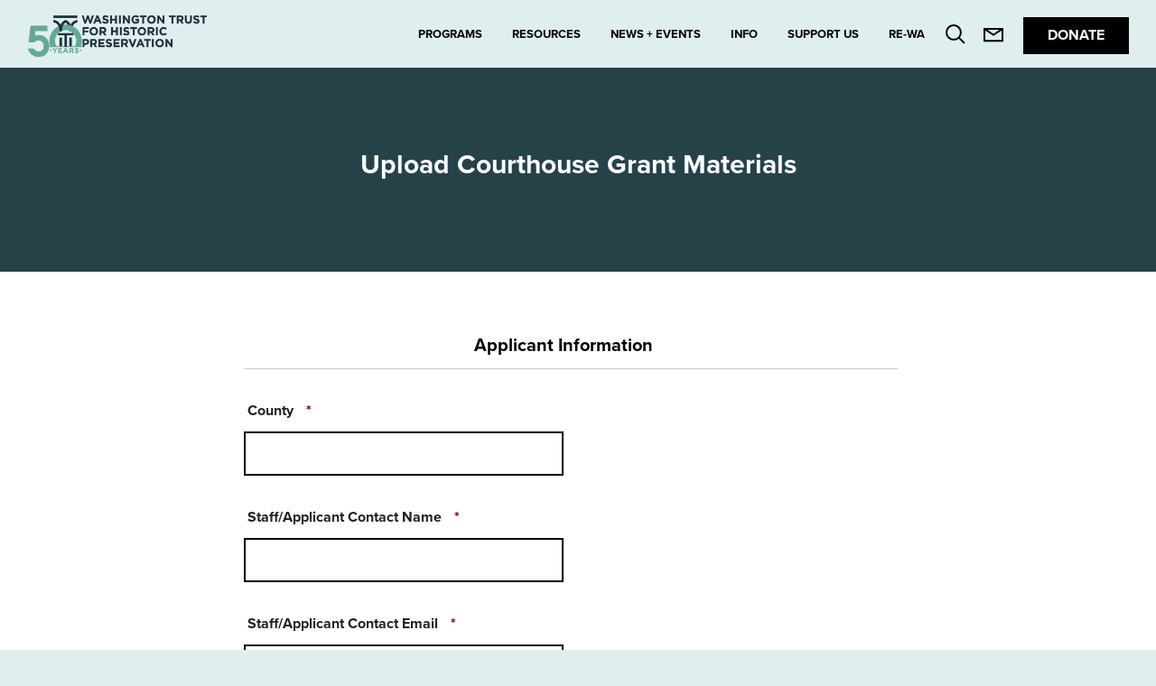

--- FILE ---
content_type: text/html; charset=UTF-8
request_url: https://preservewa.org/programs/grants/historic-courthouse-program/upload-materials/
body_size: 17117
content:
<!DOCTYPE html>
<!built by Civilization>
<html lang="en" xml:lang="en" xmlns="http://www.w3.org/1999/xhtml" class="no-js">
<head>
	<!-- Google Tag Manager -->
<script>(function(w,d,s,l,i){w[l]=w[l]||[];w[l].push({'gtm.start':
new Date().getTime(),event:'gtm.js'});var f=d.getElementsByTagName(s)[0],
j=d.createElement(s),dl=l!='dataLayer'?'&l='+l:'';j.async=true;j.src=
'https://www.googletagmanager.com/gtm.js?id='+i+dl;f.parentNode.insertBefore(j,f);
})(window,document,'script','dataLayer','GTM-MQ7MHXV');</script>
<!-- End Google Tag Manager -->
	
	<meta charset="UTF-8" />
<script type="text/javascript">
/* <![CDATA[ */
var gform;gform||(document.addEventListener("gform_main_scripts_loaded",function(){gform.scriptsLoaded=!0}),document.addEventListener("gform/theme/scripts_loaded",function(){gform.themeScriptsLoaded=!0}),window.addEventListener("DOMContentLoaded",function(){gform.domLoaded=!0}),gform={domLoaded:!1,scriptsLoaded:!1,themeScriptsLoaded:!1,isFormEditor:()=>"function"==typeof InitializeEditor,callIfLoaded:function(o){return!(!gform.domLoaded||!gform.scriptsLoaded||!gform.themeScriptsLoaded&&!gform.isFormEditor()||(gform.isFormEditor()&&console.warn("The use of gform.initializeOnLoaded() is deprecated in the form editor context and will be removed in Gravity Forms 3.1."),o(),0))},initializeOnLoaded:function(o){gform.callIfLoaded(o)||(document.addEventListener("gform_main_scripts_loaded",()=>{gform.scriptsLoaded=!0,gform.callIfLoaded(o)}),document.addEventListener("gform/theme/scripts_loaded",()=>{gform.themeScriptsLoaded=!0,gform.callIfLoaded(o)}),window.addEventListener("DOMContentLoaded",()=>{gform.domLoaded=!0,gform.callIfLoaded(o)}))},hooks:{action:{},filter:{}},addAction:function(o,r,e,t){gform.addHook("action",o,r,e,t)},addFilter:function(o,r,e,t){gform.addHook("filter",o,r,e,t)},doAction:function(o){gform.doHook("action",o,arguments)},applyFilters:function(o){return gform.doHook("filter",o,arguments)},removeAction:function(o,r){gform.removeHook("action",o,r)},removeFilter:function(o,r,e){gform.removeHook("filter",o,r,e)},addHook:function(o,r,e,t,n){null==gform.hooks[o][r]&&(gform.hooks[o][r]=[]);var d=gform.hooks[o][r];null==n&&(n=r+"_"+d.length),gform.hooks[o][r].push({tag:n,callable:e,priority:t=null==t?10:t})},doHook:function(r,o,e){var t;if(e=Array.prototype.slice.call(e,1),null!=gform.hooks[r][o]&&((o=gform.hooks[r][o]).sort(function(o,r){return o.priority-r.priority}),o.forEach(function(o){"function"!=typeof(t=o.callable)&&(t=window[t]),"action"==r?t.apply(null,e):e[0]=t.apply(null,e)})),"filter"==r)return e[0]},removeHook:function(o,r,t,n){var e;null!=gform.hooks[o][r]&&(e=(e=gform.hooks[o][r]).filter(function(o,r,e){return!!(null!=n&&n!=o.tag||null!=t&&t!=o.priority)}),gform.hooks[o][r]=e)}});
/* ]]> */
</script>

	<meta http-equiv="X-UA-Compatible" content="IE=Edge,chrome=1">
	<meta http-equiv="Content-Type" content="text/html; charset=UTF-8" />
	<meta name="viewport" content="width=device-width, initial-scale=1, user-scalable=no" />
	<meta name="apple-mobile-web-app-title" content="Washington Trust for Historic Preservation" />
	<meta name="apple-mobile-web-app-capable" content="yes" />
	<meta name="mobile-web-app-capable" content="yes" />
	<meta name="apple-mobile-web-app-status-bar-style" content="black-translucent" />

  <title>Washington Trust for Historic Preservation — Upload Courthouse Grant Materials</title>

  <link href="https://preservewa.org/wp-content/themes/preservewa/i/favicon.png" rel="shortcut icon">

  
  <meta property="og:image" content="https://preservewa.org/wp-content/themes/preservewa/i/fb-share.jpg">

	<meta name='robots' content='index, follow, max-image-preview:large, max-snippet:-1, max-video-preview:-1' />

            <script data-no-defer="1" data-ezscrex="false" data-cfasync="false" data-pagespeed-no-defer data-cookieconsent="ignore">
                var ctPublicFunctions = {"_ajax_nonce":"deb83dfe48","_rest_nonce":"3207f1b231","_ajax_url":"\/wp-admin\/admin-ajax.php","_rest_url":"https:\/\/preservewa.org\/wp-json\/","data__cookies_type":"native","data__ajax_type":"rest","data__bot_detector_enabled":"0","data__frontend_data_log_enabled":1,"cookiePrefix":"","wprocket_detected":false,"host_url":"preservewa.org","text__ee_click_to_select":"Click to select the whole data","text__ee_original_email":"The complete one is","text__ee_got_it":"Got it","text__ee_blocked":"Blocked","text__ee_cannot_connect":"Cannot connect","text__ee_cannot_decode":"Can not decode email. Unknown reason","text__ee_email_decoder":"CleanTalk email decoder","text__ee_wait_for_decoding":"The magic is on the way!","text__ee_decoding_process":"Please wait a few seconds while we decode the contact data."}
            </script>
        
            <script data-no-defer="1" data-ezscrex="false" data-cfasync="false" data-pagespeed-no-defer data-cookieconsent="ignore">
                var ctPublic = {"_ajax_nonce":"deb83dfe48","settings__forms__check_internal":"0","settings__forms__check_external":"0","settings__forms__force_protection":0,"settings__forms__search_test":"1","settings__forms__wc_add_to_cart":"0","settings__data__bot_detector_enabled":"0","settings__sfw__anti_crawler":0,"blog_home":"https:\/\/preservewa.org\/","pixel__setting":"0","pixel__enabled":false,"pixel__url":null,"data__email_check_before_post":"1","data__email_check_exist_post":0,"data__cookies_type":"native","data__key_is_ok":true,"data__visible_fields_required":true,"wl_brandname":"Anti-Spam by CleanTalk","wl_brandname_short":"CleanTalk","ct_checkjs_key":"dcb1907ef87cbc9e6a264d5395a773fd717fa9a441b6e02d56da713884288004","emailEncoderPassKey":"70d690f554b039c86e1c8e76e5cc308e","bot_detector_forms_excluded":"W10=","advancedCacheExists":true,"varnishCacheExists":false,"wc_ajax_add_to_cart":false}
            </script>
        
	<!-- This site is optimized with the Yoast SEO plugin v26.8 - https://yoast.com/product/yoast-seo-wordpress/ -->
	<link rel="canonical" href="https://preservewa.org/programs/grants/historic-courthouse-program/upload-materials/" />
	<meta property="og:locale" content="en_US" />
	<meta property="og:type" content="article" />
	<meta property="og:title" content="Upload Courthouse Grant Materials &#8212; Washington Trust for Historic Preservation" />
	<meta property="og:url" content="https://preservewa.org/programs/grants/historic-courthouse-program/upload-materials/" />
	<meta property="og:site_name" content="Washington Trust for Historic Preservation" />
	<meta property="article:publisher" content="https://www.facebook.com/PreserveWA/" />
	<meta property="article:modified_time" content="2018-07-09T19:05:46+00:00" />
	<meta name="twitter:card" content="summary_large_image" />
	<meta name="twitter:site" content="@preservewa" />
	<script type="application/ld+json" class="yoast-schema-graph">{"@context":"https://schema.org","@graph":[{"@type":"WebPage","@id":"https://preservewa.org/programs/grants/historic-courthouse-program/upload-materials/","url":"https://preservewa.org/programs/grants/historic-courthouse-program/upload-materials/","name":"Upload Courthouse Grant Materials &#8212; Washington Trust for Historic Preservation","isPartOf":{"@id":"https://preservewa.org/#website"},"datePublished":"2018-07-09T18:58:36+00:00","dateModified":"2018-07-09T19:05:46+00:00","breadcrumb":{"@id":"https://preservewa.org/programs/grants/historic-courthouse-program/upload-materials/#breadcrumb"},"inLanguage":"en-US","potentialAction":[{"@type":"ReadAction","target":["https://preservewa.org/programs/grants/historic-courthouse-program/upload-materials/"]}]},{"@type":"BreadcrumbList","@id":"https://preservewa.org/programs/grants/historic-courthouse-program/upload-materials/#breadcrumb","itemListElement":[{"@type":"ListItem","position":1,"name":"Home","item":"https://preservewa.org/"},{"@type":"ListItem","position":2,"name":"Programs","item":"https://preservewa.org/programs/"},{"@type":"ListItem","position":3,"name":"Grants","item":"https://preservewa.org/programs/grants/"},{"@type":"ListItem","position":4,"name":"Historic County Courthouse Grant Program","item":"https://preservewa.org/programs/grants/historic-courthouse-program/"},{"@type":"ListItem","position":5,"name":"Upload Courthouse Grant Materials"}]},{"@type":"WebSite","@id":"https://preservewa.org/#website","url":"https://preservewa.org/","name":"Washington Trust for Historic Preservation","description":"Preserving our historic places through advocacy, education, collaboration and stewardship.","potentialAction":[{"@type":"SearchAction","target":{"@type":"EntryPoint","urlTemplate":"https://preservewa.org/?s={search_term_string}"},"query-input":{"@type":"PropertyValueSpecification","valueRequired":true,"valueName":"search_term_string"}}],"inLanguage":"en-US"}]}</script>
	<!-- / Yoast SEO plugin. -->


		<style>
			.lazyload,
			.lazyloading {
				max-width: 100%;
			}
		</style>
		<style id='wp-img-auto-sizes-contain-inline-css' type='text/css'>
img:is([sizes=auto i],[sizes^="auto," i]){contain-intrinsic-size:3000px 1500px}
/*# sourceURL=wp-img-auto-sizes-contain-inline-css */
</style>

<link rel='stylesheet' id='wp-block-library-css' href='https://preservewa.org/wp-includes/css/dist/block-library/style.min.css?ver=6.9' media='all' />
<style id='global-styles-inline-css' type='text/css'>
:root{--wp--preset--aspect-ratio--square: 1;--wp--preset--aspect-ratio--4-3: 4/3;--wp--preset--aspect-ratio--3-4: 3/4;--wp--preset--aspect-ratio--3-2: 3/2;--wp--preset--aspect-ratio--2-3: 2/3;--wp--preset--aspect-ratio--16-9: 16/9;--wp--preset--aspect-ratio--9-16: 9/16;--wp--preset--color--black: #000000;--wp--preset--color--cyan-bluish-gray: #abb8c3;--wp--preset--color--white: #ffffff;--wp--preset--color--pale-pink: #f78da7;--wp--preset--color--vivid-red: #cf2e2e;--wp--preset--color--luminous-vivid-orange: #ff6900;--wp--preset--color--luminous-vivid-amber: #fcb900;--wp--preset--color--light-green-cyan: #7bdcb5;--wp--preset--color--vivid-green-cyan: #00d084;--wp--preset--color--pale-cyan-blue: #8ed1fc;--wp--preset--color--vivid-cyan-blue: #0693e3;--wp--preset--color--vivid-purple: #9b51e0;--wp--preset--gradient--vivid-cyan-blue-to-vivid-purple: linear-gradient(135deg,rgb(6,147,227) 0%,rgb(155,81,224) 100%);--wp--preset--gradient--light-green-cyan-to-vivid-green-cyan: linear-gradient(135deg,rgb(122,220,180) 0%,rgb(0,208,130) 100%);--wp--preset--gradient--luminous-vivid-amber-to-luminous-vivid-orange: linear-gradient(135deg,rgb(252,185,0) 0%,rgb(255,105,0) 100%);--wp--preset--gradient--luminous-vivid-orange-to-vivid-red: linear-gradient(135deg,rgb(255,105,0) 0%,rgb(207,46,46) 100%);--wp--preset--gradient--very-light-gray-to-cyan-bluish-gray: linear-gradient(135deg,rgb(238,238,238) 0%,rgb(169,184,195) 100%);--wp--preset--gradient--cool-to-warm-spectrum: linear-gradient(135deg,rgb(74,234,220) 0%,rgb(151,120,209) 20%,rgb(207,42,186) 40%,rgb(238,44,130) 60%,rgb(251,105,98) 80%,rgb(254,248,76) 100%);--wp--preset--gradient--blush-light-purple: linear-gradient(135deg,rgb(255,206,236) 0%,rgb(152,150,240) 100%);--wp--preset--gradient--blush-bordeaux: linear-gradient(135deg,rgb(254,205,165) 0%,rgb(254,45,45) 50%,rgb(107,0,62) 100%);--wp--preset--gradient--luminous-dusk: linear-gradient(135deg,rgb(255,203,112) 0%,rgb(199,81,192) 50%,rgb(65,88,208) 100%);--wp--preset--gradient--pale-ocean: linear-gradient(135deg,rgb(255,245,203) 0%,rgb(182,227,212) 50%,rgb(51,167,181) 100%);--wp--preset--gradient--electric-grass: linear-gradient(135deg,rgb(202,248,128) 0%,rgb(113,206,126) 100%);--wp--preset--gradient--midnight: linear-gradient(135deg,rgb(2,3,129) 0%,rgb(40,116,252) 100%);--wp--preset--font-size--small: 13px;--wp--preset--font-size--medium: 20px;--wp--preset--font-size--large: 36px;--wp--preset--font-size--x-large: 42px;--wp--preset--spacing--20: 0.44rem;--wp--preset--spacing--30: 0.67rem;--wp--preset--spacing--40: 1rem;--wp--preset--spacing--50: 1.5rem;--wp--preset--spacing--60: 2.25rem;--wp--preset--spacing--70: 3.38rem;--wp--preset--spacing--80: 5.06rem;--wp--preset--shadow--natural: 6px 6px 9px rgba(0, 0, 0, 0.2);--wp--preset--shadow--deep: 12px 12px 50px rgba(0, 0, 0, 0.4);--wp--preset--shadow--sharp: 6px 6px 0px rgba(0, 0, 0, 0.2);--wp--preset--shadow--outlined: 6px 6px 0px -3px rgb(255, 255, 255), 6px 6px rgb(0, 0, 0);--wp--preset--shadow--crisp: 6px 6px 0px rgb(0, 0, 0);}:where(.is-layout-flex){gap: 0.5em;}:where(.is-layout-grid){gap: 0.5em;}body .is-layout-flex{display: flex;}.is-layout-flex{flex-wrap: wrap;align-items: center;}.is-layout-flex > :is(*, div){margin: 0;}body .is-layout-grid{display: grid;}.is-layout-grid > :is(*, div){margin: 0;}:where(.wp-block-columns.is-layout-flex){gap: 2em;}:where(.wp-block-columns.is-layout-grid){gap: 2em;}:where(.wp-block-post-template.is-layout-flex){gap: 1.25em;}:where(.wp-block-post-template.is-layout-grid){gap: 1.25em;}.has-black-color{color: var(--wp--preset--color--black) !important;}.has-cyan-bluish-gray-color{color: var(--wp--preset--color--cyan-bluish-gray) !important;}.has-white-color{color: var(--wp--preset--color--white) !important;}.has-pale-pink-color{color: var(--wp--preset--color--pale-pink) !important;}.has-vivid-red-color{color: var(--wp--preset--color--vivid-red) !important;}.has-luminous-vivid-orange-color{color: var(--wp--preset--color--luminous-vivid-orange) !important;}.has-luminous-vivid-amber-color{color: var(--wp--preset--color--luminous-vivid-amber) !important;}.has-light-green-cyan-color{color: var(--wp--preset--color--light-green-cyan) !important;}.has-vivid-green-cyan-color{color: var(--wp--preset--color--vivid-green-cyan) !important;}.has-pale-cyan-blue-color{color: var(--wp--preset--color--pale-cyan-blue) !important;}.has-vivid-cyan-blue-color{color: var(--wp--preset--color--vivid-cyan-blue) !important;}.has-vivid-purple-color{color: var(--wp--preset--color--vivid-purple) !important;}.has-black-background-color{background-color: var(--wp--preset--color--black) !important;}.has-cyan-bluish-gray-background-color{background-color: var(--wp--preset--color--cyan-bluish-gray) !important;}.has-white-background-color{background-color: var(--wp--preset--color--white) !important;}.has-pale-pink-background-color{background-color: var(--wp--preset--color--pale-pink) !important;}.has-vivid-red-background-color{background-color: var(--wp--preset--color--vivid-red) !important;}.has-luminous-vivid-orange-background-color{background-color: var(--wp--preset--color--luminous-vivid-orange) !important;}.has-luminous-vivid-amber-background-color{background-color: var(--wp--preset--color--luminous-vivid-amber) !important;}.has-light-green-cyan-background-color{background-color: var(--wp--preset--color--light-green-cyan) !important;}.has-vivid-green-cyan-background-color{background-color: var(--wp--preset--color--vivid-green-cyan) !important;}.has-pale-cyan-blue-background-color{background-color: var(--wp--preset--color--pale-cyan-blue) !important;}.has-vivid-cyan-blue-background-color{background-color: var(--wp--preset--color--vivid-cyan-blue) !important;}.has-vivid-purple-background-color{background-color: var(--wp--preset--color--vivid-purple) !important;}.has-black-border-color{border-color: var(--wp--preset--color--black) !important;}.has-cyan-bluish-gray-border-color{border-color: var(--wp--preset--color--cyan-bluish-gray) !important;}.has-white-border-color{border-color: var(--wp--preset--color--white) !important;}.has-pale-pink-border-color{border-color: var(--wp--preset--color--pale-pink) !important;}.has-vivid-red-border-color{border-color: var(--wp--preset--color--vivid-red) !important;}.has-luminous-vivid-orange-border-color{border-color: var(--wp--preset--color--luminous-vivid-orange) !important;}.has-luminous-vivid-amber-border-color{border-color: var(--wp--preset--color--luminous-vivid-amber) !important;}.has-light-green-cyan-border-color{border-color: var(--wp--preset--color--light-green-cyan) !important;}.has-vivid-green-cyan-border-color{border-color: var(--wp--preset--color--vivid-green-cyan) !important;}.has-pale-cyan-blue-border-color{border-color: var(--wp--preset--color--pale-cyan-blue) !important;}.has-vivid-cyan-blue-border-color{border-color: var(--wp--preset--color--vivid-cyan-blue) !important;}.has-vivid-purple-border-color{border-color: var(--wp--preset--color--vivid-purple) !important;}.has-vivid-cyan-blue-to-vivid-purple-gradient-background{background: var(--wp--preset--gradient--vivid-cyan-blue-to-vivid-purple) !important;}.has-light-green-cyan-to-vivid-green-cyan-gradient-background{background: var(--wp--preset--gradient--light-green-cyan-to-vivid-green-cyan) !important;}.has-luminous-vivid-amber-to-luminous-vivid-orange-gradient-background{background: var(--wp--preset--gradient--luminous-vivid-amber-to-luminous-vivid-orange) !important;}.has-luminous-vivid-orange-to-vivid-red-gradient-background{background: var(--wp--preset--gradient--luminous-vivid-orange-to-vivid-red) !important;}.has-very-light-gray-to-cyan-bluish-gray-gradient-background{background: var(--wp--preset--gradient--very-light-gray-to-cyan-bluish-gray) !important;}.has-cool-to-warm-spectrum-gradient-background{background: var(--wp--preset--gradient--cool-to-warm-spectrum) !important;}.has-blush-light-purple-gradient-background{background: var(--wp--preset--gradient--blush-light-purple) !important;}.has-blush-bordeaux-gradient-background{background: var(--wp--preset--gradient--blush-bordeaux) !important;}.has-luminous-dusk-gradient-background{background: var(--wp--preset--gradient--luminous-dusk) !important;}.has-pale-ocean-gradient-background{background: var(--wp--preset--gradient--pale-ocean) !important;}.has-electric-grass-gradient-background{background: var(--wp--preset--gradient--electric-grass) !important;}.has-midnight-gradient-background{background: var(--wp--preset--gradient--midnight) !important;}.has-small-font-size{font-size: var(--wp--preset--font-size--small) !important;}.has-medium-font-size{font-size: var(--wp--preset--font-size--medium) !important;}.has-large-font-size{font-size: var(--wp--preset--font-size--large) !important;}.has-x-large-font-size{font-size: var(--wp--preset--font-size--x-large) !important;}
/*# sourceURL=global-styles-inline-css */
</style>

<style id='classic-theme-styles-inline-css' type='text/css'>
/*! This file is auto-generated */
.wp-block-button__link{color:#fff;background-color:#32373c;border-radius:9999px;box-shadow:none;text-decoration:none;padding:calc(.667em + 2px) calc(1.333em + 2px);font-size:1.125em}.wp-block-file__button{background:#32373c;color:#fff;text-decoration:none}
/*# sourceURL=/wp-includes/css/classic-themes.min.css */
</style>
<link rel='stylesheet' id='wp-components-css' href='https://preservewa.org/wp-includes/css/dist/components/style.min.css?ver=6.9' media='all' />
<link rel='stylesheet' id='wp-preferences-css' href='https://preservewa.org/wp-includes/css/dist/preferences/style.min.css?ver=6.9' media='all' />
<link rel='stylesheet' id='wp-block-editor-css' href='https://preservewa.org/wp-includes/css/dist/block-editor/style.min.css?ver=6.9' media='all' />
<link rel='stylesheet' id='popup-maker-block-library-style-css' href='https://preservewa.org/wp-content/plugins/popup-maker/dist/packages/block-library-style.css?ver=dbea705cfafe089d65f1' media='all' />
<link rel='stylesheet' id='cleantalk-public-css-css' href='https://preservewa.org/wp-content/plugins/cleantalk-spam-protect/css/cleantalk-public.min.css?ver=6.71.1_1769564423' media='all' />
<link rel='stylesheet' id='cleantalk-email-decoder-css-css' href='https://preservewa.org/wp-content/plugins/cleantalk-spam-protect/css/cleantalk-email-decoder.min.css?ver=6.71.1_1769564423' media='all' />
<link rel='stylesheet' id='eeb-css-frontend-css' href='https://preservewa.org/wp-content/plugins/email-encoder-bundle/assets/css/style.css?ver=54d4eedc552c499c4a8d6b89c23d3df1' media='all' />
<link rel='stylesheet' id='dashicons-css' href='https://preservewa.org/wp-includes/css/dashicons.min.css?ver=6.9' media='all' />
<link rel='stylesheet' id='civilization_base-css' href='https://preservewa.org/wp-content/themes/preservewa/style.css?ver=1.30' media='all' />
<link rel='stylesheet' id='gforms_reset_css-css' href='https://preservewa.org/wp-content/plugins/gravityforms/legacy/css/formreset.min.css?ver=2.9.26' media='all' />
<link rel='stylesheet' id='gforms_formsmain_css-css' href='https://preservewa.org/wp-content/plugins/gravityforms/legacy/css/formsmain.min.css?ver=2.9.26' media='all' />
<link rel='stylesheet' id='gforms_ready_class_css-css' href='https://preservewa.org/wp-content/plugins/gravityforms/legacy/css/readyclass.min.css?ver=2.9.26' media='all' />
<link rel='stylesheet' id='gforms_browsers_css-css' href='https://preservewa.org/wp-content/plugins/gravityforms/legacy/css/browsers.min.css?ver=2.9.26' media='all' />
<style id='posts-table-pro-head-inline-css' type='text/css'>
table.posts-data-table { visibility: hidden; }
/*# sourceURL=posts-table-pro-head-inline-css */
</style>
<script type="text/javascript" src="https://preservewa.org/wp-content/themes/preservewa/js/lib/jquery.min.js?ver=6.9" id="jquery-js"></script>
<script type="text/javascript" src="https://preservewa.org/wp-content/plugins/cleantalk-spam-protect/js/apbct-public-bundle_gathering.min.js?ver=6.71.1_1769564423" id="apbct-public-bundle_gathering.min-js-js"></script>
<script type="text/javascript" src="https://preservewa.org/wp-content/plugins/email-encoder-bundle/assets/js/custom.js?ver=2c542c9989f589cd5318f5cef6a9ecd7" id="eeb-js-frontend-js"></script>
<script type="text/javascript" defer='defer' src="https://preservewa.org/wp-content/plugins/gravityforms/js/jquery.json.min.js?ver=2.9.26" id="gform_json-js"></script>
<script type="text/javascript" id="gform_gravityforms-js-extra">
/* <![CDATA[ */
var gf_legacy = {"is_legacy":"1"};
var gf_global = {"gf_currency_config":{"name":"U.S. Dollar","symbol_left":"$","symbol_right":"","symbol_padding":"","thousand_separator":",","decimal_separator":".","decimals":2,"code":"USD"},"base_url":"https://preservewa.org/wp-content/plugins/gravityforms","number_formats":[],"spinnerUrl":"https://preservewa.org/wp-content/plugins/gravityforms/images/spinner.svg","version_hash":"64b2fef22025cd656c0a5fb1eafefcb0","strings":{"newRowAdded":"New row added.","rowRemoved":"Row removed","formSaved":"The form has been saved.  The content contains the link to return and complete the form."}};
var gform_i18n = {"datepicker":{"days":{"monday":"Mo","tuesday":"Tu","wednesday":"We","thursday":"Th","friday":"Fr","saturday":"Sa","sunday":"Su"},"months":{"january":"January","february":"February","march":"March","april":"April","may":"May","june":"June","july":"July","august":"August","september":"September","october":"October","november":"November","december":"December"},"firstDay":0,"iconText":"Select date"}};
var gf_legacy_multi = {"21":"1"};
var gform_gravityforms = {"strings":{"invalid_file_extension":"This type of file is not allowed. Must be one of the following:","delete_file":"Delete this file","in_progress":"in progress","file_exceeds_limit":"File exceeds size limit","illegal_extension":"This type of file is not allowed.","max_reached":"Maximum number of files reached","unknown_error":"There was a problem while saving the file on the server","currently_uploading":"Please wait for the uploading to complete","cancel":"Cancel","cancel_upload":"Cancel this upload","cancelled":"Cancelled","error":"Error","message":"Message"},"vars":{"images_url":"https://preservewa.org/wp-content/plugins/gravityforms/images"}};
//# sourceURL=gform_gravityforms-js-extra
/* ]]> */
</script>
<script type="text/javascript" id="gform_gravityforms-js-before">
/* <![CDATA[ */

//# sourceURL=gform_gravityforms-js-before
/* ]]> */
</script>
<script type="text/javascript" defer='defer' src="https://preservewa.org/wp-content/plugins/gravityforms/js/gravityforms.min.js?ver=2.9.26" id="gform_gravityforms-js"></script>
<script type="text/javascript" src="https://preservewa.org/wp-includes/js/plupload/moxie.min.js?ver=1.3.5.1" id="moxiejs-js"></script>
<script type="text/javascript" src="https://preservewa.org/wp-includes/js/plupload/plupload.min.js?ver=2.1.9" id="plupload-js"></script>
<script type="text/javascript" defer='defer' src="https://preservewa.org/wp-content/plugins/gravityforms/assets/js/dist/utils.min.js?ver=48a3755090e76a154853db28fc254681" id="gform_gravityforms_utils-js"></script>
<link rel="https://api.w.org/" href="https://preservewa.org/wp-json/" /><link rel="alternate" title="JSON" type="application/json" href="https://preservewa.org/wp-json/wp/v2/pages/5255" /><!-- Meta Pixel Code -->
<script>
!function(f,b,e,v,n,t,s)
{if(f.fbq)return;n=f.fbq=function(){n.callMethod?
n.callMethod.apply(n,arguments):n.queue.push(arguments)};
if(!f._fbq)f._fbq=n;n.push=n;n.loaded=!0;n.version='2.0';
n.queue=[];t=b.createElement(e);t.async=!0;
t.src=v;s=b.getElementsByTagName(e)[0];
s.parentNode.insertBefore(t,s)}(window, document,'script',
'https://connect.facebook.net/en_US/fbevents.js');
fbq('init', '541697455397565');
fbq('track', 'PageView');
</script>
<noscript><img height="1" width="1" style="display:none" alt=""
src="https://www.facebook.com/tr?id=541697455397565&ev=PageView&noscript=1"
/></noscript>
<!-- End Meta Pixel Code -->		<script>
			document.documentElement.className = document.documentElement.className.replace('no-js', 'js');
		</script>
				<style>
			.no-js img.lazyload {
				display: none;
			}

			figure.wp-block-image img.lazyloading {
				min-width: 150px;
			}

			.lazyload,
			.lazyloading {
				--smush-placeholder-width: 100px;
				--smush-placeholder-aspect-ratio: 1/1;
				width: var(--smush-image-width, var(--smush-placeholder-width)) !important;
				aspect-ratio: var(--smush-image-aspect-ratio, var(--smush-placeholder-aspect-ratio)) !important;
			}

						.lazyload, .lazyloading {
				opacity: 0;
			}

			.lazyloaded {
				opacity: 1;
				transition: opacity 400ms;
				transition-delay: 0ms;
			}

					</style>
				<style type="text/css" id="wp-custom-css">
			.page-template-page-full-feature form li{
	list-style-type:none;
}
.page-template-page-full-feature form input{
	border:2px solid black;
}
h1.directory-category-title a{
	letter-spacing:0;
}

.directory-category-title {
	letter-spacing: 0!important;
}

.wp-block-image {
    margin: 0 0 1em;
}

.border1 img {
border-style:solid;
border-width: 1px;
border-color: #000000;
}
.wp-block-separator {
  align-content: left;
}

#gform_wrapper_105 .gsection_title, #gform_wrapper_105 .gsection_description {
	text-align:left;
}

.formleft .gsection_title, .formleft .gsection_description {
	text-align:left;
}

		</style>
		
   <script src="https://use.typekit.net/wuy6abt.js"></script>
   <script>try{Typekit.load({ async: true });}catch(e){}</script>
</head>


<body class="wp-singular page-template-default page page-id-5255 page-child parent-pageid-558 wp-theme-preservewa upload-materials">

<header>
  <div class="wrapper">
    <div class="logo">
      <h3>Washington Trust for Historic Preservation</h3>
      <a href="https://preservewa.org"><img data-src="https://preservewa.org/wp-content/themes/preservewa/i/logo-50.png" alt="Washington Trust for Historic Preservation logo image" src="[data-uri]" class="lazyload" style="--smush-placeholder-width: 378px; --smush-placeholder-aspect-ratio: 378/87;"></a>
  	</div>
	  <menu>
      <div class="search-field">
        <div class="search-exit-wrapper">
          <button class="search-exit">
            <span>Exit</span>
            <span></span>
          </button>
        </div>
        <div class="fields-wrapper">
        <form apbct-form-sign="native_search" method="get" id="searchform" action="https://preservewa.org/">
	<input type="text" placeholder="Search the site" class="text-input" name="s" id="s" />
	<input type="submit" class="button" name="submit" id="searchsubmit" value="Submit" />
<input
                    class="apbct_special_field apbct_email_id__search_form"
                    name="apbct__email_id__search_form"
                    aria-label="apbct__label_id__search_form"
                    type="text" size="30" maxlength="200" autocomplete="off"
                    value=""
                /><input
                   id="apbct_submit_id__search_form" 
                   class="apbct_special_field apbct__email_id__search_form"
                   name="apbct__label_id__search_form"
                   aria-label="apbct_submit_name__search_form"
                   type="submit"
                   size="30"
                   maxlength="200"
                   value="15591"
               /></form>

        </div>
      </div>
      <ul class="main-navigation">
      
			<li tabindex="0"><a>Programs</a>
				<ul>

							<li><a href="https://preservewa.org/programs/mainstreet/">Main Street</a></li>

								<li><a href="https://preservewa.org/programs/maritime-national-heritage-area/">Maritime Washington</a></li>

								<li><a href="https://preservewa.org/programs/most-endangered-places/">Most Endangered Places</a></li>

								<li><a href="https://preservewa.org/programs/public-policy/">Public Policy</a></li>

								<li><a href="https://preservewa.org/programs/grants/">Grants</a></li>

								<li><a href="https://preservewa.org/programs/youth-heritage-project/">Youth Heritage Project</a></li>

								<li><a href="https://preservewa.org/programs/preservation-easements/">Preservation Easements</a></li>

							</ul>
		</li>
	    
			<li tabindex="0"><a>Resources</a>
				<ul>

							<li><a href="https://preservewa.org/resources/preservation-trades-consultants-directory/">Preservation Trades &#038; Consultants Directory</a></li>

								<li><a href="https://preservewa.org/resources/main-street-resources/">Main Street Resources</a></li>

								<li><a href="https://preservewa.org/resources/funding-grants/">Grants</a></li>

								<li><a href="https://preservewa.org/resources/learn/">Learn With Us</a></li>

							</ul>
		</li>
	    
			<li tabindex="0"><a>News + Events</a>
				<ul>

							<li><a href="https://preservewa.org/news-events/news/">News</a></li>

								<li><a href="https://preservewa.org/news-events/trust-events/">Trust Events</a></li>

								<li><a href="https://preservewa.org/news-events/places-conference/">PLACES Conference</a></li>

								<li><a href="https://preservewa.org/news-events/magazine/">Magazine</a></li>

							</ul>
		</li>
	    
			<li tabindex="0"><a>Info</a>
				<ul>

							<li><a href="https://preservewa.org/info/what-we-do/">What We Do</a></li>

								<li><a href="https://preservewa.org/info/board-of-directors/">Board of Directors</a></li>

								<li><a href="https://preservewa.org/info/staff/">Staff</a></li>

								<li><a href="https://preservewa.org/info/stimson-green-mansion/">Stimson-Green Mansion</a></li>

							</ul>
		</li>
	    
			<li tabindex="0"><a>Support Us</a>
				<ul>

							<li><a href="https://preservewa.org/support-us/legacy-giving/">Legacy Giving</a></li>

								<li><a href="https://preservewa.org/support-us/give/">Donate</a></li>

								<li><a href="https://preservewa.org/support-us/membership/">Membership</a></li>

								<li><a href="https://preservewa.org/support-us/corporate-partners/">Corporate Partners</a></li>

							</ul>
		</li>
	    	    <li><a href="https://revisitwa.org" target="_blank">RE-WA</a>
	    	<ul>
	    		<li><a href="https://revisitwa.org" target="_blank">Revisiting Washington</a></li>
	    	</ul>
	    </li>
	  </ul>
      <ul class="secondary-navigation">
        <li class="search">
          <button>
            <svg aria-labelledby="search-icon-title" role="img">
              <title id="search-icon-title">Search Icon</title>
              <circle cx="8.96" cy="8.96" r="7.96" class="cls-1" transform="rotate(-45 8.96 8.958)"/>
              <path d="M14.58 14.58L21 21" class="cls-1"/>
            </svg>
          </button>
        </li>
        <li class="email">
          <a href="https://preservewa.org/contact/">
            <svg aria-labelledby="email-icon-title" role="img">
              <title id="email-icon-title">Email Icon</title>
              <path d="M1 1h20v13.22H1z" class="cls-1"/>
              <path d="M1 1l10 6.61L21 1" class="cls-1"/>
            </svg>
          </a>
        </li>
        <li class="donate"><a href="https://preservewa.org/support-us/give/">Donate</a></li>
      </ul>
      <div class="footer-nav">
        <div class="footer-nav-left">
          <ul class="footer-menu">
            <li><a href="">Privacy Policy</a></li>
            <li><a href="https://preservewa.org/sitemap/">Sitemap</a></li>
            <li>Follow Us:</li>
          </ul>
                    <ul class="footer-social">
                        <li class="facebook"><a target="_blank" href="https://www.facebook.com/PreserveWA/"><span class="genericon genericon-facebook-alt"></span></a></li>
                        <li class="twitter"><a target="_blank" href="https://twitter.com/preservewa"><span class="genericon genericon-twitter"></span></a></li>
                        <li class="instagram"><a target="_blank" href="https://www.instagram.com/preservewa/"><span class="genericon genericon-instagram"></span></a></li>
                        <li class="youtube"><a target="_blank" href="https://www.youtube.com/user/preservewa"><span class="genericon genericon-youtube"></span></a></li>
                        <li class="flickr"><a target="_blank" href="https://www.flickr.com/photos/washingtontrust/"><span class="genericon genericon-flickr"></span></a></li>
                        <li class="linkedin"><a target="_blank" href="https://www.linkedin.com/company/7530369/"><span class="genericon genericon-linkedin"></span></a></li>
                      </ul>
                  </div>
        <div class="footer-nav-right">
          <div class="footer-info">
            <p><p>©2026 ALL RIGHTS RESERVED / 1204 MINOR AVE &#8211; SEATTLE, WA 98101 / P 206-624-9449 / F 206-624-2410</p>
</p>
          </div>
        </div>
      </div>
    </menu>
    <button class="mobile-navigation" type="button" aria-label="Menu" aria-controls="navigation">
      <span class="hamburger-box">
        <span class="hamburger-inner"></span>
      </span>
    </button>
  </div>
</header>


<main class="main subpage">


  <section class="subpage-hero">
    <div class="wrapper">
    	<h1>Upload Courthouse Grant Materials</h1>    </div>
  </section>
  <section class="subpage-content">
    <div class="wrapper">
	<!-- loading jquery before Gravity Form inline scripts --><script>if (!window.jQuery) { document.write('<script src="https://preservewa.org/wp-content/themes/preservewa/js/lib/jquery.min.js"><\/script>'); }</script>
                <div class='gf_browser_chrome gform_wrapper gform_legacy_markup_wrapper gform-theme--no-framework' data-form-theme='legacy' data-form-index='0' id='gform_wrapper_21' ><form method='post' enctype='multipart/form-data'  id='gform_21'  action='/programs/grants/historic-courthouse-program/upload-materials/' data-formid='21' novalidate> 
 <input type='hidden' class='gforms-pum' value='{"closepopup":false,"closedelay":0,"openpopup":false,"openpopup_id":0}' />
                        <div class='gform-body gform_body'><ul id='gform_fields_21' class='gform_fields top_label form_sublabel_above description_above validation_below'><li id="field_21_6" class="gfield gfield--type-section gsection field_sublabel_above gfield--no-description field_description_above field_validation_below gfield_visibility_visible"  ><h2 class="gsection_title">Applicant Information</h2></li><li id="field_21_2" class="gfield gfield--type-text gfield_contains_required field_sublabel_above gfield--no-description field_description_above field_validation_below gfield_visibility_visible"  ><label class='gfield_label gform-field-label' for='input_21_2'>County<span class="gfield_required"><span class="gfield_required gfield_required_asterisk">*</span></span></label><div class='ginput_container ginput_container_text'><input name='input_2' id='input_21_2' type='text' value='' class='medium'     aria-required="true" aria-invalid="false"   /></div></li><li id="field_21_3" class="gfield gfield--type-text gfield_contains_required field_sublabel_above gfield--no-description field_description_above field_validation_below gfield_visibility_visible"  ><label class='gfield_label gform-field-label' for='input_21_3'>Staff/Applicant Contact Name<span class="gfield_required"><span class="gfield_required gfield_required_asterisk">*</span></span></label><div class='ginput_container ginput_container_text'><input name='input_3' id='input_21_3' type='text' value='' class='medium'     aria-required="true" aria-invalid="false"   /></div></li><li id="field_21_4" class="gfield gfield--type-email gfield_contains_required field_sublabel_above gfield--no-description field_description_above field_validation_below gfield_visibility_visible"  ><label class='gfield_label gform-field-label' for='input_21_4'>Staff/Applicant Contact Email<span class="gfield_required"><span class="gfield_required gfield_required_asterisk">*</span></span></label><div class='ginput_container ginput_container_email'>
                            <input name='input_4' id='input_21_4' type='email' value='' class='medium'    aria-required="true" aria-invalid="false"  />
                        </div></li><li id="field_21_5" class="gfield gfield--type-phone gfield_contains_required field_sublabel_above gfield--no-description field_description_above field_validation_below gfield_visibility_visible"  ><label class='gfield_label gform-field-label' for='input_21_5'>Staff/Applicant Contact Phone<span class="gfield_required"><span class="gfield_required gfield_required_asterisk">*</span></span></label><div class='ginput_container ginput_container_phone'><input name='input_5' id='input_21_5' type='tel' value='' class='medium'   aria-required="true" aria-invalid="false"   /></div></li><li id="field_21_7" class="gfield gfield--type-section gsection field_sublabel_above gfield--no-description field_description_above field_validation_below gfield_visibility_visible"  ><h2 class="gsection_title">Application Materials</h2></li><li id="field_21_8" class="gfield gfield--type-html gfield_html gfield_html_formatted gfield_no_follows_desc field_sublabel_above gfield--no-description field_description_above field_validation_below gfield_visibility_visible"  >Complete grant applications shall include the following:
<ul><li>A completed Historic County Courthouse Rehabilitation Grant Program application form</li><li>Legal or letter-sized architectural drawings/construction plans along with credentials for project team</li><li>High resolution digital images of the courthouse and areas of proposed project work</li><li>Statement of Support</li><li>Signature</li></ul>
And as an additional attachment, if available:<ul></li><li>Large-format architectural drawings/construction plans</li></ul>
</li><li id="field_21_10" class="gfield gfield--type-section gsection field_sublabel_above gfield--no-description field_description_above field_validation_below gfield_visibility_visible"  ><h2 class="gsection_title">Digital Materials</h2></li><li id="field_21_11" class="gfield gfield--type-html gfield_html gfield_html_formatted gfield_no_follows_desc field_sublabel_above gfield--no-description field_description_above field_validation_below gfield_visibility_visible"  >The Historic County Courthouse Rehabilitation Grant Program requires that both hardcopy and digital application materials be submitted. Please see the guidelines for the hardcopy materials. For this digital submission, please upload:
<ul><li> One (1) digital version of application materials (signature not necessary on digital document)</li><li>High resolution digital images</li></ul></li><li id="field_21_9" class="gfield gfield--type-fileupload gfield_contains_required field_sublabel_above gfield--no-description field_description_above field_validation_below gfield_visibility_visible"  ><label class='gfield_label gform-field-label' for='gform_browse_button_21_9'>Upload Materials<span class="gfield_required"><span class="gfield_required gfield_required_asterisk">*</span></span></label><div class='ginput_container ginput_container_fileupload'><div id='gform_multifile_upload_21_9' data-settings='{&quot;runtimes&quot;:&quot;html5,flash,html4&quot;,&quot;browse_button&quot;:&quot;gform_browse_button_21_9&quot;,&quot;container&quot;:&quot;gform_multifile_upload_21_9&quot;,&quot;drop_element&quot;:&quot;gform_drag_drop_area_21_9&quot;,&quot;filelist&quot;:&quot;gform_preview_21_9&quot;,&quot;unique_names&quot;:true,&quot;file_data_name&quot;:&quot;file&quot;,&quot;url&quot;:&quot;https:\/\/preservewa.org\/?gf_page=fafbd86c87c8f17&quot;,&quot;flash_swf_url&quot;:&quot;https:\/\/preservewa.org\/wp-includes\/js\/plupload\/plupload.flash.swf&quot;,&quot;silverlight_xap_url&quot;:&quot;https:\/\/preservewa.org\/wp-includes\/js\/plupload\/plupload.silverlight.xap&quot;,&quot;filters&quot;:{&quot;mime_types&quot;:[{&quot;title&quot;:&quot;Allowed Files&quot;,&quot;extensions&quot;:&quot;*&quot;}],&quot;max_file_size&quot;:&quot;52428800b&quot;},&quot;multipart&quot;:true,&quot;urlstream_upload&quot;:false,&quot;multipart_params&quot;:{&quot;form_id&quot;:21,&quot;field_id&quot;:9,&quot;_gform_file_upload_nonce_21_9&quot;:&quot;2b3a86a8e0&quot;},&quot;gf_vars&quot;:{&quot;max_files&quot;:0,&quot;message_id&quot;:&quot;gform_multifile_messages_21_9&quot;,&quot;disallowed_extensions&quot;:[&quot;php&quot;,&quot;asp&quot;,&quot;aspx&quot;,&quot;cmd&quot;,&quot;csh&quot;,&quot;bat&quot;,&quot;html&quot;,&quot;htm&quot;,&quot;hta&quot;,&quot;jar&quot;,&quot;exe&quot;,&quot;com&quot;,&quot;js&quot;,&quot;lnk&quot;,&quot;htaccess&quot;,&quot;phar&quot;,&quot;phtml&quot;,&quot;ps1&quot;,&quot;ps2&quot;,&quot;php3&quot;,&quot;php4&quot;,&quot;php5&quot;,&quot;php6&quot;,&quot;py&quot;,&quot;rb&quot;,&quot;tmp&quot;]}}' class='gform_fileupload_multifile'>
										<div id='gform_drag_drop_area_21_9' class='gform_drop_area gform-theme-field-control'>
											<span class='gform_drop_instructions'>Drop files here or </span>
											<button type='button' id='gform_browse_button_21_9' class='button gform_button_select_files gform-theme-button gform-theme-button--control' aria-describedby="gfield_upload_rules_21_9"  >Select files</button>
										</div>
									</div><span class='gfield_description gform_fileupload_rules' id='gfield_upload_rules_21_9'>Max. file size: 50 MB.</span><ul class='validation_message--hidden-on-empty gform-ul-reset' id='gform_multifile_messages_21_9'></ul> <div id='gform_preview_21_9' class='ginput_preview_list'></div></div></li></ul></div>
        <div class='gform-footer gform_footer top_label'> <input type='submit' id='gform_submit_button_21' class='gform_button button' onclick='gform.submission.handleButtonClick(this);' data-submission-type='submit' value='Submit Materials'  /> 
            <input type='hidden' class='gform_hidden' name='gform_submission_method' data-js='gform_submission_method_21' value='postback' />
            <input type='hidden' class='gform_hidden' name='gform_theme' data-js='gform_theme_21' id='gform_theme_21' value='legacy' />
            <input type='hidden' class='gform_hidden' name='gform_style_settings' data-js='gform_style_settings_21' id='gform_style_settings_21' value='[]' />
            <input type='hidden' class='gform_hidden' name='is_submit_21' value='1' />
            <input type='hidden' class='gform_hidden' name='gform_submit' value='21' />
            
            <input type='hidden' class='gform_hidden' name='gform_currency' data-currency='USD' value='bxJ8g4VO6hwx/vr6587sB2eFn9kWF54rL9rw8H5k/OZD6XTW0mWNzLXlaHVqGry1rTjEAuDHgPkZlpvzZlv7dpt2xKKNXgpM+S+kaj707Xr63kA=' />
            <input type='hidden' class='gform_hidden' name='gform_unique_id' value='' />
            <input type='hidden' class='gform_hidden' name='state_21' value='WyJbXSIsIjFhMzI4M2JiYzM1Y2ZjZDc1NWQyZjg5OGMwOThjMGU5Il0=' />
            <input type='hidden' autocomplete='off' class='gform_hidden' name='gform_target_page_number_21' id='gform_target_page_number_21' value='0' />
            <input type='hidden' autocomplete='off' class='gform_hidden' name='gform_source_page_number_21' id='gform_source_page_number_21' value='1' />
            <input type='hidden' name='gform_field_values' value='' />
            <input type='hidden' name='gform_uploaded_files' id='gform_uploaded_files_21' value='' />
        </div>
                        <input
                    class="apbct_special_field apbct_email_id__gravity_form"
                    name="apbct__email_id__gravity_form"
                    aria-label="apbct__label_id__gravity_form"
                    type="text" size="30" maxlength="200" autocomplete="off"
                    value=""
                /></form>
                        </div><script type="text/javascript">
/* <![CDATA[ */
 gform.initializeOnLoaded( function() {gformInitSpinner( 21, 'https://preservewa.org/wp-content/plugins/gravityforms/images/spinner.svg', true );jQuery('#gform_ajax_frame_21').on('load',function(){var contents = jQuery(this).contents().find('*').html();var is_postback = contents.indexOf('GF_AJAX_POSTBACK') >= 0;if(!is_postback){return;}var form_content = jQuery(this).contents().find('#gform_wrapper_21');var is_confirmation = jQuery(this).contents().find('#gform_confirmation_wrapper_21').length > 0;var is_redirect = contents.indexOf('gformRedirect(){') >= 0;var is_form = form_content.length > 0 && ! is_redirect && ! is_confirmation;var mt = parseInt(jQuery('html').css('margin-top'), 10) + parseInt(jQuery('body').css('margin-top'), 10) + 100;if(is_form){jQuery('#gform_wrapper_21').html(form_content.html());if(form_content.hasClass('gform_validation_error')){jQuery('#gform_wrapper_21').addClass('gform_validation_error');} else {jQuery('#gform_wrapper_21').removeClass('gform_validation_error');}setTimeout( function() { /* delay the scroll by 50 milliseconds to fix a bug in chrome */  }, 50 );if(window['gformInitDatepicker']) {gformInitDatepicker();}if(window['gformInitPriceFields']) {gformInitPriceFields();}var current_page = jQuery('#gform_source_page_number_21').val();gformInitSpinner( 21, 'https://preservewa.org/wp-content/plugins/gravityforms/images/spinner.svg', true );jQuery(document).trigger('gform_page_loaded', [21, current_page]);window['gf_submitting_21'] = false;}else if(!is_redirect){var confirmation_content = jQuery(this).contents().find('.GF_AJAX_POSTBACK').html();if(!confirmation_content){confirmation_content = contents;}jQuery('#gform_wrapper_21').replaceWith(confirmation_content);jQuery(document).trigger('gform_confirmation_loaded', [21]);window['gf_submitting_21'] = false;wp.a11y.speak(jQuery('#gform_confirmation_message_21').text());}else{jQuery('#gform_21').append(contents);if(window['gformRedirect']) {gformRedirect();}}jQuery(document).trigger("gform_pre_post_render", [{ formId: "21", currentPage: "current_page", abort: function() { this.preventDefault(); } }]);        if (event && event.defaultPrevented) {                return;        }        const gformWrapperDiv = document.getElementById( "gform_wrapper_21" );        if ( gformWrapperDiv ) {            const visibilitySpan = document.createElement( "span" );            visibilitySpan.id = "gform_visibility_test_21";            gformWrapperDiv.insertAdjacentElement( "afterend", visibilitySpan );        }        const visibilityTestDiv = document.getElementById( "gform_visibility_test_21" );        let postRenderFired = false;        function triggerPostRender() {            if ( postRenderFired ) {                return;            }            postRenderFired = true;            gform.core.triggerPostRenderEvents( 21, current_page );            if ( visibilityTestDiv ) {                visibilityTestDiv.parentNode.removeChild( visibilityTestDiv );            }        }        function debounce( func, wait, immediate ) {            var timeout;            return function() {                var context = this, args = arguments;                var later = function() {                    timeout = null;                    if ( !immediate ) func.apply( context, args );                };                var callNow = immediate && !timeout;                clearTimeout( timeout );                timeout = setTimeout( later, wait );                if ( callNow ) func.apply( context, args );            };        }        const debouncedTriggerPostRender = debounce( function() {            triggerPostRender();        }, 200 );        if ( visibilityTestDiv && visibilityTestDiv.offsetParent === null ) {            const observer = new MutationObserver( ( mutations ) => {                mutations.forEach( ( mutation ) => {                    if ( mutation.type === 'attributes' && visibilityTestDiv.offsetParent !== null ) {                        debouncedTriggerPostRender();                        observer.disconnect();                    }                });            });            observer.observe( document.body, {                attributes: true,                childList: false,                subtree: true,                attributeFilter: [ 'style', 'class' ],            });        } else {            triggerPostRender();        }    } );} ); 
/* ]]&gt; */
</script>

    </div>
  </section>
</main>

<footer>
  <div class="wrapper">
    <div class="footer-upper">
      <div class="newsletter">
        <p>Sign up for email updates</p>
        <!-- Begin MailChimp Signup Form -->
        <div id="mc_embed_signup">
        <form action="//preservewa.us2.list-manage.com/subscribe/post?u=907c69b081f5ea7a5b595e058&amp;id=40955bbaa0" method="post" id="mc-embedded-subscribe-form" name="mc-embedded-subscribe-form" class="validate" target="_blank" novalidate>
          <div id="mc_embed_signup_scroll">
            <input type="email" value="" name="EMAIL" class="email text-input" id="mce-EMAIL" required>
            <!-- real people should not fill this in and expect good things - do not remove this or risk form bot signups-->
            <div style="position: absolute; left: -5000px;" aria-hidden="true"><input type="text" name="b_907c69b081f5ea7a5b595e058_40955bbaa0" tabindex="-1" value=""></div>
            <input type="submit" value="Submit" name="subscribe" id="mc-embedded-subscribe" class="submit button">
          </div>
        </form>
        </div>
        <!--End mc_embed_signup-->
      </div>

         <div class="sponsors">
        <div class="support-text">
          <p>The Washington Trust for Historic Preservation receives generous support from:</p>
        </div>
        <div class="sponsor-logos section-load load-imgs">
         <a class="grid-item" href="http://ssfengineers.com/" target="_blank"><img data-src="https://preservewa.org/wp-content/uploads/2017/02/SSF_Logo__Fill_CMYK-01-new-2022-480x480.png" alt="Swenson Say Fagét" /></a><a class="grid-item" href="http://cplinc.com/" target="_blank"><img data-src="https://preservewa.org/wp-content/uploads/2017/02/CPL-stacked-480x230.png" alt="Coughlin Porter Lundeen" /></a><a class="grid-item" href="http://www.rafn.com/" target="_blank"><img data-src="https://preservewa.org/wp-content/uploads/2017/02/Rafn_DOMINANT_COLOR_RGB-USE-337x480.png" alt="Rafn Company" /></a><a class="grid-item" href="http://www.westernspecialtycontractors.com/projects/branches/seattle-branch/" target="_blank"><img data-src="https://preservewa.org/wp-content/uploads/2017/02/Western-480x153.png" alt="Western Specialty Contractors" /></a><a class="grid-item" href="http://www.danielsdevelopmentcompany.com/" target="_blank"><img data-src="https://preservewa.org/wp-content/uploads/2017/02/DRE-480x114.png" alt="Daniels Real Estate" /></a><a class="grid-item" href="https://www.4culture.org/" target="_blank"><img data-src="https://preservewa.org/wp-content/uploads/2017/06/4CULTURE-480x355.png" alt="4Culture" /></a><a class="grid-item" href="http://www.shksarchitects.com/" target="_blank"><img data-src="https://preservewa.org/wp-content/uploads/2017/03/shks_primary_gray-green-480x280.png" alt="SHKS Architects" /></a><a class="grid-item" href="http://www.legacyrenovation.com/" target="_blank"><img data-src="https://preservewa.org/wp-content/uploads/2017/02/Legacy-480x251.png" alt="Legacy Renovation" /></a>
        </div>
      </div>
    </div>
    <div class="footer-nav">
      <div class="footer-nav-left">
        <ul class="footer-menu">
          <li><a href="">Privacy Policy</a></li>
          <li><a href="https://preservewa.org/sitemap/">Sitemap</a></li>
          <li>Follow Us:</li>
        </ul>
          			<ul class="footer-social">
  	   	   				<li class="facebook"><a target="_blank" href="https://www.facebook.com/PreserveWA/"><span class="genericon genericon-facebook-alt"></span></a></li>
  			   				<li class="twitter"><a target="_blank" href="https://twitter.com/preservewa"><span class="genericon genericon-twitter"></span></a></li>
  			   				<li class="instagram"><a target="_blank" href="https://www.instagram.com/preservewa/"><span class="genericon genericon-instagram"></span></a></li>
  			   				<li class="youtube"><a target="_blank" href="https://www.youtube.com/user/preservewa"><span class="genericon genericon-youtube"></span></a></li>
  			   				<li class="flickr"><a target="_blank" href="https://www.flickr.com/photos/washingtontrust/"><span class="genericon genericon-flickr"></span></a></li>
  			   				<li class="linkedin"><a target="_blank" href="https://www.linkedin.com/company/7530369/"><span class="genericon genericon-linkedin"></span></a></li>
  			   			</ul>
			        </div>
      <div class="footer-nav-right">
        <div class="footer-info">
          <p>©2026 ALL RIGHTS RESERVED / 1204 MINOR AVE &#8211; SEATTLE, WA 98101 / P 206-624-9449 / F 206-624-2410</p>
        </div>
      </div>
    </div>
  </div>
</footer>

<script>				
                    document.addEventListener('DOMContentLoaded', function () {
                        setTimeout(function(){
                            if( document.querySelectorAll('[name^=ct_checkjs]').length > 0 ) {
                                if (typeof apbct_public_sendREST === 'function' && typeof apbct_js_keys__set_input_value === 'function') {
                                    apbct_public_sendREST(
                                    'js_keys__get',
                                    { callback: apbct_js_keys__set_input_value })
                                }
                            }
                        },0)					    
                    })				
                </script><script type="speculationrules">
{"prefetch":[{"source":"document","where":{"and":[{"href_matches":"/*"},{"not":{"href_matches":["/wp-*.php","/wp-admin/*","/wp-content/uploads/*","/wp-content/*","/wp-content/plugins/*","/wp-content/themes/preservewa/*","/*\\?(.+)"]}},{"not":{"selector_matches":"a[rel~=\"nofollow\"]"}},{"not":{"selector_matches":".no-prefetch, .no-prefetch a"}}]},"eagerness":"conservative"}]}
</script>
<script type="text/javascript" src="https://preservewa.org/wp-content/themes/preservewa/js/scripts.min.js?ver=1614378730" id="civilization_basescripts-js"></script>
<script type="text/javascript" src="https://preservewa.org/wp-includes/js/dist/vendor/react.min.js?ver=18.3.1.1" id="react-js"></script>
<script type="text/javascript" src="https://preservewa.org/wp-includes/js/dist/vendor/react-dom.min.js?ver=18.3.1.1" id="react-dom-js"></script>
<script type="text/javascript" src="https://preservewa.org/wp-includes/js/dist/vendor/react-jsx-runtime.min.js?ver=18.3.1" id="react-jsx-runtime-js"></script>
<script type="text/javascript" src="https://preservewa.org/wp-includes/js/dist/dom-ready.min.js?ver=f77871ff7694fffea381" id="wp-dom-ready-js"></script>
<script type="text/javascript" src="https://preservewa.org/wp-includes/js/dist/hooks.min.js?ver=dd5603f07f9220ed27f1" id="wp-hooks-js"></script>
<script type="text/javascript" src="https://preservewa.org/wp-includes/js/dist/i18n.min.js?ver=c26c3dc7bed366793375" id="wp-i18n-js"></script>
<script type="text/javascript" id="wp-i18n-js-after">
/* <![CDATA[ */
wp.i18n.setLocaleData( { 'text direction\u0004ltr': [ 'ltr' ] } );
//# sourceURL=wp-i18n-js-after
/* ]]> */
</script>
<script type="text/javascript" src="https://preservewa.org/wp-includes/js/dist/a11y.min.js?ver=cb460b4676c94bd228ed" id="wp-a11y-js"></script>
<script type="text/javascript" src="https://preservewa.org/wp-includes/js/dist/url.min.js?ver=9e178c9516d1222dc834" id="wp-url-js"></script>
<script type="text/javascript" src="https://preservewa.org/wp-includes/js/dist/api-fetch.min.js?ver=3a4d9af2b423048b0dee" id="wp-api-fetch-js"></script>
<script type="text/javascript" id="wp-api-fetch-js-after">
/* <![CDATA[ */
wp.apiFetch.use( wp.apiFetch.createRootURLMiddleware( "https://preservewa.org/wp-json/" ) );
wp.apiFetch.nonceMiddleware = wp.apiFetch.createNonceMiddleware( "3207f1b231" );
wp.apiFetch.use( wp.apiFetch.nonceMiddleware );
wp.apiFetch.use( wp.apiFetch.mediaUploadMiddleware );
wp.apiFetch.nonceEndpoint = "https://preservewa.org/wp-admin/admin-ajax.php?action=rest-nonce";
//# sourceURL=wp-api-fetch-js-after
/* ]]> */
</script>
<script type="text/javascript" src="https://preservewa.org/wp-includes/js/dist/blob.min.js?ver=9113eed771d446f4a556" id="wp-blob-js"></script>
<script type="text/javascript" src="https://preservewa.org/wp-includes/js/dist/block-serialization-default-parser.min.js?ver=14d44daebf663d05d330" id="wp-block-serialization-default-parser-js"></script>
<script type="text/javascript" src="https://preservewa.org/wp-includes/js/dist/autop.min.js?ver=9fb50649848277dd318d" id="wp-autop-js"></script>
<script type="text/javascript" src="https://preservewa.org/wp-includes/js/dist/deprecated.min.js?ver=e1f84915c5e8ae38964c" id="wp-deprecated-js"></script>
<script type="text/javascript" src="https://preservewa.org/wp-includes/js/dist/dom.min.js?ver=26edef3be6483da3de2e" id="wp-dom-js"></script>
<script type="text/javascript" src="https://preservewa.org/wp-includes/js/dist/escape-html.min.js?ver=6561a406d2d232a6fbd2" id="wp-escape-html-js"></script>
<script type="text/javascript" src="https://preservewa.org/wp-includes/js/dist/element.min.js?ver=6a582b0c827fa25df3dd" id="wp-element-js"></script>
<script type="text/javascript" src="https://preservewa.org/wp-includes/js/dist/is-shallow-equal.min.js?ver=e0f9f1d78d83f5196979" id="wp-is-shallow-equal-js"></script>
<script type="text/javascript" src="https://preservewa.org/wp-includes/js/dist/keycodes.min.js?ver=34c8fb5e7a594a1c8037" id="wp-keycodes-js"></script>
<script type="text/javascript" src="https://preservewa.org/wp-includes/js/dist/priority-queue.min.js?ver=2d59d091223ee9a33838" id="wp-priority-queue-js"></script>
<script type="text/javascript" src="https://preservewa.org/wp-includes/js/dist/compose.min.js?ver=7a9b375d8c19cf9d3d9b" id="wp-compose-js"></script>
<script type="text/javascript" src="https://preservewa.org/wp-includes/js/dist/private-apis.min.js?ver=4f465748bda624774139" id="wp-private-apis-js"></script>
<script type="text/javascript" src="https://preservewa.org/wp-includes/js/dist/redux-routine.min.js?ver=8bb92d45458b29590f53" id="wp-redux-routine-js"></script>
<script type="text/javascript" src="https://preservewa.org/wp-includes/js/dist/data.min.js?ver=f940198280891b0b6318" id="wp-data-js"></script>
<script type="text/javascript" id="wp-data-js-after">
/* <![CDATA[ */
( function() {
	var userId = 0;
	var storageKey = "WP_DATA_USER_" + userId;
	wp.data
		.use( wp.data.plugins.persistence, { storageKey: storageKey } );
} )();
//# sourceURL=wp-data-js-after
/* ]]> */
</script>
<script type="text/javascript" src="https://preservewa.org/wp-includes/js/dist/html-entities.min.js?ver=e8b78b18a162491d5e5f" id="wp-html-entities-js"></script>
<script type="text/javascript" src="https://preservewa.org/wp-includes/js/dist/rich-text.min.js?ver=5bdbb44f3039529e3645" id="wp-rich-text-js"></script>
<script type="text/javascript" src="https://preservewa.org/wp-includes/js/dist/shortcode.min.js?ver=0b3174183b858f2df320" id="wp-shortcode-js"></script>
<script type="text/javascript" src="https://preservewa.org/wp-includes/js/dist/warning.min.js?ver=d69bc18c456d01c11d5a" id="wp-warning-js"></script>
<script type="text/javascript" src="https://preservewa.org/wp-includes/js/dist/blocks.min.js?ver=de131db49fa830bc97da" id="wp-blocks-js"></script>
<script type="text/javascript" src="https://preservewa.org/wp-includes/js/dist/vendor/moment.min.js?ver=2.30.1" id="moment-js"></script>
<script type="text/javascript" id="moment-js-after">
/* <![CDATA[ */
moment.updateLocale( 'en_US', {"months":["January","February","March","April","May","June","July","August","September","October","November","December"],"monthsShort":["Jan","Feb","Mar","Apr","May","Jun","Jul","Aug","Sep","Oct","Nov","Dec"],"weekdays":["Sunday","Monday","Tuesday","Wednesday","Thursday","Friday","Saturday"],"weekdaysShort":["Sun","Mon","Tue","Wed","Thu","Fri","Sat"],"week":{"dow":0},"longDateFormat":{"LT":"g:i a","LTS":null,"L":null,"LL":"F j, Y","LLL":"F j, Y g:i a","LLLL":null}} );
//# sourceURL=moment-js-after
/* ]]> */
</script>
<script type="text/javascript" src="https://preservewa.org/wp-includes/js/dist/date.min.js?ver=795a56839718d3ff7eae" id="wp-date-js"></script>
<script type="text/javascript" id="wp-date-js-after">
/* <![CDATA[ */
wp.date.setSettings( {"l10n":{"locale":"en_US","months":["January","February","March","April","May","June","July","August","September","October","November","December"],"monthsShort":["Jan","Feb","Mar","Apr","May","Jun","Jul","Aug","Sep","Oct","Nov","Dec"],"weekdays":["Sunday","Monday","Tuesday","Wednesday","Thursday","Friday","Saturday"],"weekdaysShort":["Sun","Mon","Tue","Wed","Thu","Fri","Sat"],"meridiem":{"am":"am","pm":"pm","AM":"AM","PM":"PM"},"relative":{"future":"%s from now","past":"%s ago","s":"a second","ss":"%d seconds","m":"a minute","mm":"%d minutes","h":"an hour","hh":"%d hours","d":"a day","dd":"%d days","M":"a month","MM":"%d months","y":"a year","yy":"%d years"},"startOfWeek":0},"formats":{"time":"g:i a","date":"F j, Y","datetime":"F j, Y g:i a","datetimeAbbreviated":"M j, Y g:i a"},"timezone":{"offset":-8,"offsetFormatted":"-8","string":"America/Los_Angeles","abbr":"PST"}} );
//# sourceURL=wp-date-js-after
/* ]]> */
</script>
<script type="text/javascript" src="https://preservewa.org/wp-includes/js/dist/primitives.min.js?ver=0b5dcc337aa7cbf75570" id="wp-primitives-js"></script>
<script type="text/javascript" src="https://preservewa.org/wp-includes/js/dist/components.min.js?ver=ad5cb4227f07a3d422ad" id="wp-components-js"></script>
<script type="text/javascript" src="https://preservewa.org/wp-includes/js/dist/keyboard-shortcuts.min.js?ver=fbc45a34ce65c5723afa" id="wp-keyboard-shortcuts-js"></script>
<script type="text/javascript" src="https://preservewa.org/wp-includes/js/dist/commands.min.js?ver=cac8f4817ab7cea0ac49" id="wp-commands-js"></script>
<script type="text/javascript" src="https://preservewa.org/wp-includes/js/dist/notices.min.js?ver=f62fbf15dcc23301922f" id="wp-notices-js"></script>
<script type="text/javascript" src="https://preservewa.org/wp-includes/js/dist/preferences-persistence.min.js?ver=e954d3a4426d311f7d1a" id="wp-preferences-persistence-js"></script>
<script type="text/javascript" src="https://preservewa.org/wp-includes/js/dist/preferences.min.js?ver=2ca086aed510c242a1ed" id="wp-preferences-js"></script>
<script type="text/javascript" id="wp-preferences-js-after">
/* <![CDATA[ */
( function() {
				var serverData = false;
				var userId = "0";
				var persistenceLayer = wp.preferencesPersistence.__unstableCreatePersistenceLayer( serverData, userId );
				var preferencesStore = wp.preferences.store;
				wp.data.dispatch( preferencesStore ).setPersistenceLayer( persistenceLayer );
			} ) ();
//# sourceURL=wp-preferences-js-after
/* ]]> */
</script>
<script type="text/javascript" src="https://preservewa.org/wp-includes/js/dist/style-engine.min.js?ver=7c6fcedc37dadafb8a81" id="wp-style-engine-js"></script>
<script type="text/javascript" src="https://preservewa.org/wp-includes/js/dist/token-list.min.js?ver=cfdf635a436c3953a965" id="wp-token-list-js"></script>
<script type="text/javascript" src="https://preservewa.org/wp-includes/js/dist/block-editor.min.js?ver=6ab992f915da9674d250" id="wp-block-editor-js"></script>
<script type="text/javascript" src="https://preservewa.org/wp-includes/js/dist/server-side-render.min.js?ver=7db2472793a2abb97aa5" id="wp-server-side-render-js"></script>
<script type="text/javascript" src="https://preservewa.org/wp-content/plugins/document-library-pro/assets/js/blocks/login-form.js?ver=3.0.3" id="document-library-pro/login-form-js"></script>
<script type="text/javascript" defer='defer' src="https://preservewa.org/wp-content/plugins/gravityforms/js/jquery.maskedinput.min.js?ver=2.9.26" id="gform_masked_input-js"></script>
<script type="text/javascript" defer='defer' src="https://preservewa.org/wp-content/plugins/gravityforms/assets/js/dist/vendor-theme.min.js?ver=4f8b3915c1c1e1a6800825abd64b03cb" id="gform_gravityforms_theme_vendors-js"></script>
<script type="text/javascript" id="gform_gravityforms_theme-js-extra">
/* <![CDATA[ */
var gform_theme_config = {"common":{"form":{"honeypot":{"version_hash":"64b2fef22025cd656c0a5fb1eafefcb0"},"ajax":{"ajaxurl":"https://preservewa.org/wp-admin/admin-ajax.php","ajax_submission_nonce":"4716f7e1a8","i18n":{"step_announcement":"Step %1$s of %2$s, %3$s","unknown_error":"There was an unknown error processing your request. Please try again."}}}},"hmr_dev":"","public_path":"https://preservewa.org/wp-content/plugins/gravityforms/assets/js/dist/","config_nonce":"8aa0804c33"};
//# sourceURL=gform_gravityforms_theme-js-extra
/* ]]> */
</script>
<script type="text/javascript" defer='defer' src="https://preservewa.org/wp-content/plugins/gravityforms/assets/js/dist/scripts-theme.min.js?ver=0183eae4c8a5f424290fa0c1616e522c" id="gform_gravityforms_theme-js"></script>
<script type="text/javascript" id="smush-lazy-load-js-before">
/* <![CDATA[ */
var smushLazyLoadOptions = {"autoResizingEnabled":false,"autoResizeOptions":{"precision":5,"skipAutoWidth":true}};
//# sourceURL=smush-lazy-load-js-before
/* ]]> */
</script>
<script type="text/javascript" src="https://preservewa.org/wp-content/plugins/wp-smush-pro/app/assets/js/smush-lazy-load.min.js?ver=3.23.2" id="smush-lazy-load-js"></script>
<script type="text/javascript">
/* <![CDATA[ */
 gform.initializeOnLoaded( function() { jQuery(document).on('gform_post_render', function(event, formId, currentPage){if(formId == 21) {jQuery('#input_21_5').mask('(999) 999-9999').bind('keypress', function(e){if(e.which == 13){jQuery(this).blur();} } );} } );jQuery(document).on('gform_post_conditional_logic', function(event, formId, fields, isInit){} ) } ); 
/* ]]> */
</script>
<script type="text/javascript">
/* <![CDATA[ */
 gform.initializeOnLoaded( function() {jQuery(document).trigger("gform_pre_post_render", [{ formId: "21", currentPage: "1", abort: function() { this.preventDefault(); } }]);        if (event && event.defaultPrevented) {                return;        }        const gformWrapperDiv = document.getElementById( "gform_wrapper_21" );        if ( gformWrapperDiv ) {            const visibilitySpan = document.createElement( "span" );            visibilitySpan.id = "gform_visibility_test_21";            gformWrapperDiv.insertAdjacentElement( "afterend", visibilitySpan );        }        const visibilityTestDiv = document.getElementById( "gform_visibility_test_21" );        let postRenderFired = false;        function triggerPostRender() {            if ( postRenderFired ) {                return;            }            postRenderFired = true;            gform.core.triggerPostRenderEvents( 21, 1 );            if ( visibilityTestDiv ) {                visibilityTestDiv.parentNode.removeChild( visibilityTestDiv );            }        }        function debounce( func, wait, immediate ) {            var timeout;            return function() {                var context = this, args = arguments;                var later = function() {                    timeout = null;                    if ( !immediate ) func.apply( context, args );                };                var callNow = immediate && !timeout;                clearTimeout( timeout );                timeout = setTimeout( later, wait );                if ( callNow ) func.apply( context, args );            };        }        const debouncedTriggerPostRender = debounce( function() {            triggerPostRender();        }, 200 );        if ( visibilityTestDiv && visibilityTestDiv.offsetParent === null ) {            const observer = new MutationObserver( ( mutations ) => {                mutations.forEach( ( mutation ) => {                    if ( mutation.type === 'attributes' && visibilityTestDiv.offsetParent !== null ) {                        debouncedTriggerPostRender();                        observer.disconnect();                    }                });            });            observer.observe( document.body, {                attributes: true,                childList: false,                subtree: true,                attributeFilter: [ 'style', 'class' ],            });        } else {            triggerPostRender();        }    } ); 
/* ]]> */
</script>
<script type="text/javascript">
        var gaJsHost = (("https:" == document.location.protocol) ? "https://ssl." : "http://www.");
        document.write(unescape("%3Cscript src='" + gaJsHost + "google-analytics.com/ga.js' type='text/javascript'%3E%3C/script%3E"));
    </script>
<script type="text/javascript">
    try {
        var pageTracker = _gat._getTracker("UA-24018491-1");
        pageTracker._trackPageview();
    } catch (err) { }</script>


<script>(function(){function c(){var b=a.contentDocument||a.contentWindow.document;if(b){var d=b.createElement('script');d.innerHTML="window.__CF$cv$params={r:'9c5cc07908cdfa14',t:'MTc2OTczMTg4NS4wMDAwMDA='};var a=document.createElement('script');a.nonce='';a.src='/cdn-cgi/challenge-platform/scripts/jsd/main.js';document.getElementsByTagName('head')[0].appendChild(a);";b.getElementsByTagName('head')[0].appendChild(d)}}if(document.body){var a=document.createElement('iframe');a.height=1;a.width=1;a.style.position='absolute';a.style.top=0;a.style.left=0;a.style.border='none';a.style.visibility='hidden';document.body.appendChild(a);if('loading'!==document.readyState)c();else if(window.addEventListener)document.addEventListener('DOMContentLoaded',c);else{var e=document.onreadystatechange||function(){};document.onreadystatechange=function(b){e(b);'loading'!==document.readyState&&(document.onreadystatechange=e,c())}}}})();</script></body>
</html>


<!-- Page supported by LiteSpeed Cache 7.7 on 2026-01-29 16:11:25 -->

--- FILE ---
content_type: text/css
request_url: https://preservewa.org/wp-content/themes/preservewa/style.css?ver=1.30
body_size: 25480
content:
@charset "UTF-8";
@import url(f/genericons.css);
*, *:after, *:before {
  -webkit-box-sizing: border-box;
  -moz-box-sizing: border-box;
  box-sizing: border-box; }

html, body, body div, span, object, iframe, h1, .subpage-hero .subpage-title, h2, h3, h4, h5, h6, p, blockquote, pre, abbr, address, cite, code, del, dfn, em, img, ins, kbd, q, samp, small, strong, sub, sup, var, b, i, dl, dt, dd, ol, ul, li, fieldset, form, label, legend, table, caption, tbody, tfoot, thead, tr, th, td, article, aside, figure, footer, header, hgroup, menu, nav, section, time, mark, audio, video, input, select {
  margin: 0;
  padding: 0;
  border: 0;
  outline: 0;
  font-size: 100%;
  vertical-align: baseline;
  background: transparent;
  text-decoration: none; }

article, aside, figure, footer, header, hgroup, nav, section {
  display: block; }

html {
  overflow-y: scroll; }

ul {
  list-style: none; }

blockquote, q {
  quotes: none; }

blockquote:before,
blockquote:after,
q:before,
q:after {
  content: '';
  content: none; }

a {
  margin: 0;
  padding: 0;
  font-size: 100%;
  vertical-align: baseline;
  background: transparent;
  text-decoration: none; }

del {
  text-decoration: line-through; }

abbr[title], dfn[title] {
  border-bottom: 1px dotted #000;
  cursor: help; }

table {
  border-collapse: collapse;
  border-spacing: 0; }

th {
  font-weight: bold;
  vertical-align: bottom; }

td {
  font-weight: normal;
  vertical-align: top; }

hr {
  display: block;
  height: 1px;
  border: 0;
  border-top: 1px solid #ccc;
  margin: 1em 0;
  padding: 0; }

input, select {
  vertical-align: middle; }

pre {
  white-space: pre;
  /* CSS2 */
  white-space: pre-wrap;
  /* CSS 2.1 */
  white-space: pre-line;
  /* CSS 3 (and 2.1 as well, actually) */
  word-wrap: break-word;
  /* IE */ }

input[type="radio"] {
  vertical-align: text-bottom; }

input[type="checkbox"] {
  vertical-align: bottom;
  *vertical-align: baseline; }

.ie6 input {
  vertical-align: text-bottom; }

select, input, textarea {
  font: 99% sans-serif;
  outline: 0;
  overflow: auto; }

table {
  font-size: inherit;
  font: 100%; }

a:hover, a:active, a:focus {
  outline: 0; }

small {
  font-size: 85%; }

strong, th {
  font-weight: bold; }

td, td img {
  vertical-align: top; }

sub, sup {
  font-size: 75%;
  line-height: 0;
  position: relative; }

sup {
  top: -0.5em; }

sub {
  bottom: -0.25em; }

pre, code, kbd, samp {
  font-family: monospace, sans-serif; }

.clickable, label,
input[type=button],
input[type=submit],
button {
  cursor: pointer;
  outline: 0; }

button, input, select, textarea {
  margin: 0; }

button {
  width: auto;
  overflow: visible;
  border: 0;
  background: transparent; }

.ie7 img {
  -ms-interpolation-mode: bicubic; }

:-webkit-autofill {
  -webkit-text-fill-color: #000;
  -webkit-box-shadow: 0 0 0px 1000px #fff inset; }

:-moz-autofill {
  /* Firefox 18- */
  -moz-text-fill-color: #000;
  -moz-box-shadow: 0 0 0px 1000px #fff inset; }

::-moz-autofill {
  /* Firefox 19+ */
  -moz-text-fill-color: #000;
  -moz-box-shadow: 0 0 0px 1000px #fff inset; }

::-webkit-input-placeholder {
  color: #000;
  opacity: 0.5; }

:-moz-placeholder {
  /* Firefox 18- */
  color: #000;
  opacity: 0.5; }

::-moz-placeholder {
  /* Firefox 19+ */
  color: #000;
  opacity: 0.5; }

:-ms-input-placeholder {
  color: #000;
  overflow: hidden; }

::selection {
  background: #000;
  color: #fff;
  text-shadow: none; }

::-moz-selection {
  background: #000;
  color: #fff;
  text-shadow: none; }

.hidden {
  display: none;
  visibility: hidden; }

/* Slider */
.slick-slider {
  position: relative;
  display: block;
  box-sizing: border-box;
  -webkit-touch-callout: none;
  -webkit-user-select: none;
  -khtml-user-select: none;
  -moz-user-select: none;
  -ms-user-select: none;
  user-select: none;
  -ms-touch-action: pan-y;
  touch-action: pan-y;
  -webkit-tap-highlight-color: transparent; }

.slick-list {
  position: relative;
  overflow: hidden;
  display: block;
  margin: 0;
  padding: 0; }
  .slick-list:focus {
    outline: none; }
  .slick-list.dragging {
    cursor: pointer;
    cursor: hand; }

.slick-slider .slick-track,
.slick-slider .slick-list {
  -webkit-transform: translate3d(0, 0, 0);
  -moz-transform: translate3d(0, 0, 0);
  -ms-transform: translate3d(0, 0, 0);
  -o-transform: translate3d(0, 0, 0);
  transform: translate3d(0, 0, 0); }

.slick-track {
  position: relative;
  left: 0;
  top: 0;
  display: block; }
  .slick-track:before, .slick-track:after {
    content: "";
    display: table; }
  .slick-track:after {
    clear: both; }
  .slick-loading .slick-track {
    visibility: hidden; }

.slick-slide {
  float: left;
  height: 100%;
  min-height: 1px;
  display: none; }
  [dir="rtl"] .slick-slide {
    float: right; }
  .slick-slide img {
    display: block; }
  .slick-slide.slick-loading img {
    display: none; }
  .slick-slide.dragging img {
    pointer-events: none; }
  .slick-initialized .slick-slide {
    display: block; }
  .slick-loading .slick-slide {
    visibility: hidden; }
  .slick-vertical .slick-slide {
    display: block;
    height: auto;
    border: 1px solid transparent; }

.slick-arrow.slick-hidden {
  display: none; }

/* Slider */
.slick-loading .slick-list {
  background: #fff url("./ajax-loader.gif") center center no-repeat; }

/* Icons */
@font-face {
  font-family: "slick";
  src: url("./fonts/slick.eot");
  src: url("./fonts/slick.eot?#iefix") format("embedded-opentype"), url("./fonts/slick.woff") format("woff"), url("./fonts/slick.ttf") format("truetype"), url("./fonts/slick.svg#slick") format("svg");
  font-weight: normal;
  font-style: normal; }

/* Arrows */
.slick-prev,
.slick-next {
  position: absolute;
  display: block;
  height: 35px;
  width: 35px;
  line-height: 0px;
  font-size: 0px;
  cursor: pointer;
  background: transparent;
  color: transparent;
  top: 50%;
  -webkit-transform: translate(0, -50%);
  -ms-transform: translate(0, -50%);
  transform: translate(0, -50%);
  padding: 0;
  border: none;
  outline: none; }
  .slick-prev:hover, .slick-prev:focus,
  .slick-next:hover,
  .slick-next:focus {
    outline: none;
    background: transparent;
    color: transparent; }
    .slick-prev:hover:before, .slick-prev:focus:before,
    .slick-next:hover:before,
    .slick-next:focus:before {
      opacity: 1; }
  .slick-prev.slick-disabled:before,
  .slick-next.slick-disabled:before {
    opacity: 1; }
  .slick-prev:before,
  .slick-next:before {
    font-family: "slick";
    font-size: 35px;
    line-height: 1;
    color: white;
    opacity: 1;
    -webkit-font-smoothing: antialiased;
    -moz-osx-font-smoothing: grayscale; }

.slick-prev {
  left: -25px; }
  [dir="rtl"] .slick-prev {
    left: auto;
    right: -25px; }
  .slick-prev:before {
    content: "〈"; }
    [dir="rtl"] .slick-prev:before {
      content: "〉"; }

.slick-next {
  right: -25px; }
  [dir="rtl"] .slick-next {
    left: -25px;
    right: auto; }
  .slick-next:before {
    content: "〉"; }
    [dir="rtl"] .slick-next:before {
      content: "〈"; }

/* Dots */
.slick-dotted.slick-slider {
  margin-bottom: 30px; }

.slick-dots {
  position: absolute;
  bottom: 10px;
  list-style: none;
  display: block;
  text-align: center;
  padding: 0;
  margin: 0;
  width: 100%; }
  @media only screen and (min-height: 600px) {
    .slick-dots {
      bottom: 25px; } }
  .slick-dots li {
    position: relative;
    display: inline-block;
    height: 20px;
    width: 20px;
    margin: 0 5px;
    padding: 0;
    cursor: pointer; }
    .slick-dots li button {
      border: 0;
      background: transparent;
      display: block;
      height: 20px;
      width: 20px;
      outline: none;
      line-height: 0px;
      font-size: 0px;
      color: transparent;
      padding: 5px;
      cursor: pointer; }
      .slick-dots li button:hover, .slick-dots li button:focus {
        outline: none; }
        .slick-dots li button:hover:before, .slick-dots li button:focus:before {
          color: #DFEFEF;
          opacity: 1; }
      .slick-dots li button:before {
        position: absolute;
        top: 0;
        left: 0;
        content: "•";
        width: 20px;
        height: 20px;
        font-family: "slick";
        font-size: 12px;
        line-height: 20px;
        text-align: center;
        color: white;
        opacity: 1;
        -webkit-font-smoothing: antialiased;
        -moz-osx-font-smoothing: grayscale; }
    .slick-dots li.slick-active button:before {
      color: #DFEFEF;
      opacity: 1; }

/* Magnific Popup CSS */
.mfp-bg {
  top: 0;
  left: 0;
  width: 100%;
  height: 100%;
  z-index: 1042;
  overflow: hidden;
  position: fixed;
  background: #0b0b0b;
  opacity: 0.8; }

.mfp-wrap {
  top: 0;
  left: 0;
  width: 100%;
  height: 100%;
  z-index: 1043;
  position: fixed;
  outline: none !important;
  -webkit-backface-visibility: hidden; }

.mfp-container {
  text-align: center;
  position: absolute;
  width: 100%;
  height: 100%;
  left: 0;
  top: 0;
  padding: 0 8px;
  box-sizing: border-box; }

.mfp-container:before {
  content: '';
  display: inline-block;
  height: 100%;
  vertical-align: middle; }

.mfp-align-top .mfp-container:before {
  display: none; }

.mfp-content {
  position: relative;
  display: inline-block;
  vertical-align: middle;
  margin: 0 auto;
  text-align: left;
  z-index: 1045; }

.mfp-inline-holder .mfp-content,
.mfp-ajax-holder .mfp-content {
  width: 100%;
  cursor: auto; }

.mfp-ajax-cur {
  cursor: progress; }

.mfp-zoom-out-cur, .mfp-zoom-out-cur .mfp-image-holder .mfp-close {
  cursor: -moz-zoom-out;
  cursor: -webkit-zoom-out;
  cursor: zoom-out; }

.mfp-zoom {
  cursor: pointer;
  cursor: -webkit-zoom-in;
  cursor: -moz-zoom-in;
  cursor: zoom-in; }

.mfp-auto-cursor .mfp-content {
  cursor: auto; }

.mfp-close,
.mfp-arrow,
.mfp-preloader,
.mfp-counter {
  -webkit-user-select: none;
  -moz-user-select: none;
  user-select: none; }

.mfp-loading.mfp-figure {
  display: none; }

.mfp-hide {
  display: none !important; }

.mfp-preloader {
  color: #CCC;
  position: absolute;
  top: 50%;
  width: auto;
  text-align: center;
  margin-top: -0.8em;
  left: 8px;
  right: 8px;
  z-index: 1044; }
  .mfp-preloader a {
    color: #CCC; }
    .mfp-preloader a:hover {
      color: #FFF; }

.mfp-s-ready .mfp-preloader {
  display: none; }

.mfp-s-error .mfp-content {
  display: none; }

button.mfp-close, button.mfp-arrow {
  overflow: visible;
  cursor: pointer;
  background: transparent;
  border: 0;
  -webkit-appearance: none;
  display: block;
  outline: none;
  padding: 0;
  z-index: 1046;
  box-shadow: none;
  touch-action: manipulation; }

button::-moz-focus-inner {
  padding: 0;
  border: 0; }

.mfp-close {
  width: 44px;
  height: 44px;
  line-height: 44px;
  position: absolute;
  right: 0;
  top: 0;
  text-decoration: none;
  text-align: center;
  opacity: 0.65;
  padding: 0 0 18px 10px;
  color: #FFF;
  font-style: normal;
  font-size: 28px;
  font-family: Arial, Baskerville, monospace; }
  .mfp-close:hover, .mfp-close:focus {
    opacity: 1; }
  .mfp-close:active {
    top: 1px; }

.mfp-close-btn-in .mfp-close {
  color: #333; }

.mfp-image-holder .mfp-close,
.mfp-iframe-holder .mfp-close {
  color: #FFF;
  right: -6px;
  text-align: right;
  padding-right: 6px;
  width: 100%; }

.mfp-counter {
  position: absolute;
  top: 0;
  right: 0;
  color: #CCC;
  font-size: 12px;
  line-height: 18px;
  white-space: nowrap; }

.mfp-arrow {
  position: absolute;
  opacity: 0.65;
  margin: 0;
  top: 50%;
  margin-top: -55px;
  padding: 0;
  width: 90px;
  height: 110px;
  -webkit-tap-highlight-color: rgba(0, 0, 0, 0); }
  .mfp-arrow:active {
    margin-top: -54px; }
  .mfp-arrow:hover, .mfp-arrow:focus {
    opacity: 1; }
  .mfp-arrow:before, .mfp-arrow:after {
    content: '';
    display: block;
    width: 0;
    height: 0;
    position: absolute;
    left: 0;
    top: 0;
    margin-top: 35px;
    margin-left: 35px;
    border: medium inset transparent; }
  .mfp-arrow:after {
    border-top-width: 13px;
    border-bottom-width: 13px;
    top: 8px; }
  .mfp-arrow:before {
    border-top-width: 21px;
    border-bottom-width: 21px;
    opacity: 0.7; }

.mfp-arrow-left {
  left: 0; }
  .mfp-arrow-left:after {
    border-right: 17px solid #FFF;
    margin-left: 31px; }
  .mfp-arrow-left:before {
    margin-left: 25px;
    border-right: 27px solid #3F3F3F; }

.mfp-arrow-right {
  right: 0; }
  .mfp-arrow-right:after {
    border-left: 17px solid #FFF;
    margin-left: 39px; }
  .mfp-arrow-right:before {
    border-left: 27px solid #3F3F3F; }

.mfp-iframe-holder {
  padding-top: 40px;
  padding-bottom: 40px; }
  .mfp-iframe-holder .mfp-content {
    line-height: 0;
    width: 100%;
    max-width: 900px; }
  .mfp-iframe-holder .mfp-close {
    top: -40px; }

.mfp-iframe-scaler {
  width: 100%;
  height: 0;
  overflow: hidden;
  padding-top: 56.25%; }
  .mfp-iframe-scaler iframe {
    position: absolute;
    display: block;
    top: 0;
    left: 0;
    width: 100%;
    height: 100%;
    box-shadow: 0 0 8px rgba(0, 0, 0, 0.6);
    background: #000; }

/* Main image in popup */
img.mfp-img {
  width: auto;
  max-width: 100%;
  height: auto;
  display: block;
  line-height: 0;
  box-sizing: border-box;
  padding: 40px 0 40px;
  margin: 0 auto; }

/* The shadow behind the image */
.mfp-figure {
  line-height: 0; }
  .mfp-figure:after {
    content: '';
    position: absolute;
    left: 0;
    top: 40px;
    bottom: 40px;
    display: block;
    right: 0;
    width: auto;
    height: auto;
    z-index: -1;
    box-shadow: 0 0 8px rgba(0, 0, 0, 0.6);
    background: #444; }
  .mfp-figure small {
    color: #BDBDBD;
    display: block;
    font-size: 12px;
    line-height: 14px; }
  .mfp-figure figure {
    margin: 0; }

.mfp-bottom-bar {
  margin-top: -36px;
  position: absolute;
  top: 100%;
  left: 0;
  width: 100%;
  cursor: auto; }

.mfp-title {
  text-align: left;
  line-height: 18px;
  color: #F3F3F3;
  word-wrap: break-word;
  padding-right: 36px; }

.mfp-image-holder .mfp-content {
  max-width: 100%; }

.mfp-gallery .mfp-image-holder .mfp-figure {
  cursor: pointer; }

@media screen and (max-width: 800px) and (orientation: landscape), screen and (max-height: 300px) {
  /**
       * Remove all paddings around the image on small screen
       */
  .mfp-img-mobile .mfp-image-holder {
    padding-left: 0;
    padding-right: 0; }
  .mfp-img-mobile img.mfp-img {
    padding: 0; }
  .mfp-img-mobile .mfp-figure:after {
    top: 0;
    bottom: 0; }
  .mfp-img-mobile .mfp-figure small {
    display: inline;
    margin-left: 5px; }
  .mfp-img-mobile .mfp-bottom-bar {
    background: rgba(0, 0, 0, 0.6);
    bottom: 0;
    margin: 0;
    top: auto;
    padding: 3px 5px;
    position: fixed;
    box-sizing: border-box; }
    .mfp-img-mobile .mfp-bottom-bar:empty {
      padding: 0; }
  .mfp-img-mobile .mfp-counter {
    right: 5px;
    top: 3px; }
  .mfp-img-mobile .mfp-close {
    top: 0;
    right: 0;
    width: 35px;
    height: 35px;
    line-height: 35px;
    background: rgba(0, 0, 0, 0.6);
    position: fixed;
    text-align: center;
    padding: 0; } }

@media all and (max-width: 900px) {
  .mfp-arrow {
    -webkit-transform: scale(0.75);
    transform: scale(0.75); }
  .mfp-arrow-left {
    -webkit-transform-origin: 0;
    transform-origin: 0; }
  .mfp-arrow-right {
    -webkit-transform-origin: 100%;
    transform-origin: 100%; }
  .mfp-container {
    padding-left: 6px;
    padding-right: 6px; } }

/******************************/
/** VARIABLES & PLACEHOLDERS **/
/******************************/
/************/
/** COLORS **/
/************/
/***********/
/** FONTS **/
/***********/
p {
  font-family: 'proxima-nova', 'Proxima Nova', Helvetica, Arial, sans-serif;
  font-weight: 300;
  font-style: normal; }

body > .ui-datepicker .ui-datepicker-title select, .subpage form select, .subpage form input,
.subpage form textarea, .subpage form ::placeholder, .subpage-directory .directory-members .directory-filters .select-wrapper select, .single-most_endangered .directory-members .directory-filters .select-wrapper select, footer .newsletter .text-input, header.mobile-nav-open .search-field .text-input, header .search-field.search-open .text-input, .button, .subpage-news-events .submit-news-block a, .subpage-directory .directory-call-to-action p a, .single-most_endangered .directory-call-to-action p a, .subpage-programs .subpage-contact-form .submit, .main-home .hero-slider .slider-text a, footer .newsletter .submit, header .secondary-navigation .donate a, button, body {
  font-family: 'proxima-nova', 'Proxima Nova', Helvetica, Arial, sans-serif;
  font-weight: 400;
  font-style: normal; }

footer, h1, .subpage-hero .subpage-title, h2, h3 {
  font-family: 'proxima-nova', 'Proxima Nova Bold', Helvetica, Arial, sans-serif;
  font-weight: 800;
  font-style: normal; }

/***********/
/** OTHER **/
/***********/
.subpage-directory .directory-category-intro .button, .subpage-directory .directory-category-intro .subpage-news-events .submit-news-block a, .subpage-news-events .submit-news-block .subpage-directory .directory-category-intro a, .subpage-directory .directory-category-intro .directory-call-to-action p a, .subpage-directory .directory-call-to-action p .directory-category-intro a, .single-most_endangered .directory-category-intro .button, .single-most_endangered .directory-category-intro .subpage-news-events .submit-news-block a, .subpage-news-events .submit-news-block .single-most_endangered .directory-category-intro a, .single-most_endangered .directory-category-intro .directory-call-to-action p a, .single-most_endangered .directory-call-to-action p .directory-category-intro a, .subpage-directory .directory-category-intro .subpage-programs .subpage-contact-form .submit, .single-most_endangered .directory-category-intro .subpage-programs .subpage-contact-form .submit, .subpage-programs .subpage-contact-form .subpage-directory .directory-category-intro .submit, .subpage-directory .subpage-programs .subpage-contact-form .directory-category-intro .submit, .subpage-programs .subpage-contact-form .single-most_endangered .directory-category-intro .submit, .single-most_endangered .subpage-programs .subpage-contact-form .directory-category-intro .submit, .subpage-programs .program-intro .button, .subpage-programs .program-intro .subpage-news-events .submit-news-block a, .subpage-news-events .submit-news-block .subpage-programs .program-intro a, .subpage-programs .program-intro .subpage-directory .directory-call-to-action p a, .subpage-directory .directory-call-to-action p .subpage-programs .program-intro a, .subpage-programs .program-intro .single-most_endangered .directory-call-to-action p a, .single-most_endangered .directory-call-to-action p .subpage-programs .program-intro a, .subpage-programs .program-intro .subpage-contact-form .submit, .subpage-programs .subpage-contact-form .program-intro .submit, .main section .button, .main section .subpage-news-events .submit-news-block a, .subpage-news-events .submit-news-block .main section a, .main section .subpage-directory .directory-call-to-action p a, .subpage-directory .directory-call-to-action p .main section a, .main section .single-most_endangered .directory-call-to-action p a, .single-most_endangered .directory-call-to-action p .main section a, .main section .subpage-programs .subpage-contact-form .submit, .subpage-programs .subpage-contact-form .main section .submit, .subpage-directory .directory-category-intro .main-home .hero-slider .slider-text a, .single-most_endangered .directory-category-intro .main-home .hero-slider .slider-text a, .subpage-programs .program-intro .main-home .hero-slider .slider-text a, .main section .main-home .hero-slider .slider-text a, .main-home .hero-slider .slider-text .subpage-directory .directory-category-intro a, .subpage-directory .main-home .hero-slider .slider-text .directory-category-intro a, .main-home .hero-slider .slider-text .single-most_endangered .directory-category-intro a, .single-most_endangered .main-home .hero-slider .slider-text .directory-category-intro a, .main-home .hero-slider .slider-text .subpage-programs .program-intro a, .subpage-programs .main-home .hero-slider .slider-text .program-intro a, .main-home .hero-slider .slider-text .main section a, .main .main-home .hero-slider .slider-text section a, .subpage-directory .directory-category-intro footer .newsletter .submit, .single-most_endangered .directory-category-intro footer .newsletter .submit, .subpage-programs .program-intro footer .newsletter .submit, .main section footer .newsletter .submit, footer .newsletter .subpage-directory .directory-category-intro .submit, .subpage-directory footer .newsletter .directory-category-intro .submit, footer .newsletter .single-most_endangered .directory-category-intro .submit, .single-most_endangered footer .newsletter .directory-category-intro .submit, footer .newsletter .subpage-programs .program-intro .submit, .subpage-programs footer .newsletter .program-intro .submit, footer .newsletter .main section .submit, .main footer .newsletter section .submit, .subpage-directory .directory-category-intro header .secondary-navigation .donate a, .single-most_endangered .directory-category-intro header .secondary-navigation .donate a, .subpage-programs .program-intro header .secondary-navigation .donate a, .main section header .secondary-navigation .donate a, header .secondary-navigation .donate .subpage-directory .directory-category-intro a, .subpage-directory header .secondary-navigation .donate .directory-category-intro a, header .secondary-navigation .donate .single-most_endangered .directory-category-intro a, .single-most_endangered header .secondary-navigation .donate .directory-category-intro a, header .secondary-navigation .donate .subpage-programs .program-intro a, .subpage-programs header .secondary-navigation .donate .program-intro a, header .secondary-navigation .donate .main section a, .main header .secondary-navigation .donate section a {
  margin-top: 16px;
  margin-bottom: 16px; }

.subpage-directory .directory-category-intro strong, .single-most_endangered .directory-category-intro strong, .subpage-programs .program-intro strong, .main section strong {
  color: #000; }

.subpage-directory .directory-category-intro ol, .single-most_endangered .directory-category-intro ol, .subpage-programs .program-intro ol, .main section ol {
  color: #231F20;
  font-weight: 500; }

.subpage-directory .directory-category-intro ul, .single-most_endangered .directory-category-intro ul, .subpage-programs .program-intro ul, .main section ul {
  margin: 15px 0 15px 40px;
  color: #231F20;
  font-weight: 500;
  list-style-type: disc; }
  .subpage-directory .directory-category-intro ul li ul, .single-most_endangered .directory-category-intro ul li ul, .subpage-programs .program-intro ul li ul, .main section ul li ul {
    list-style-type: none;
    font-size: 1.4rem;
    line-height: 1.6rem; }
    .subpage-directory .directory-category-intro ul li ul li:before, .single-most_endangered .directory-category-intro ul li ul li:before, .subpage-programs .program-intro ul li ul li:before, .main section ul li ul li:before {
      content: '- '; }

.subpage-directory .directory-category-intro li, .single-most_endangered .directory-category-intro li, .subpage-programs .program-intro li, .main section li {
  margin-bottom: 10px; }

.subpage-directory .directory-category-intro h1 + ul, .single-most_endangered .directory-category-intro h1 + ul, .subpage-programs .program-intro h1 + ul, .subpage-directory .directory-category-intro .subpage-hero .subpage-title + ul, .single-most_endangered .directory-category-intro .subpage-hero .subpage-title + ul, .subpage-programs .program-intro .subpage-hero .subpage-title + ul, .subpage-hero .subpage-directory .directory-category-intro .subpage-title + ul, .subpage-directory .subpage-hero .directory-category-intro .subpage-title + ul, .subpage-hero .single-most_endangered .directory-category-intro .subpage-title + ul, .single-most_endangered .subpage-hero .directory-category-intro .subpage-title + ul, .subpage-hero .subpage-programs .program-intro .subpage-title + ul, .subpage-programs .subpage-hero .program-intro .subpage-title + ul, .main section h1 + ul, .main section .subpage-hero .subpage-title + ul, .subpage-hero .main section .subpage-title + ul, .subpage-directory .directory-category-intro h2 + ul, .single-most_endangered .directory-category-intro h2 + ul, .subpage-programs .program-intro h2 + ul, .main section h2 + ul, .subpage-directory .directory-category-intro h3 + ul, .single-most_endangered .directory-category-intro h3 + ul, .subpage-programs .program-intro h3 + ul, .main section h3 + ul, .subpage-directory .directory-category-intro h4 + ul, .single-most_endangered .directory-category-intro h4 + ul, .subpage-programs .program-intro h4 + ul, .main section h4 + ul, .subpage-directory .directory-category-intro h5 + ul, .single-most_endangered .directory-category-intro h5 + ul, .subpage-programs .program-intro h5 + ul, .main section h5 + ul, .subpage-directory .directory-category-intro h6 + ul, .single-most_endangered .directory-category-intro h6 + ul, .subpage-programs .program-intro h6 + ul, .main section h6 + ul {
  margin-top: 0; }

.subpage-directory .directory-category-intro ul + h1, .single-most_endangered .directory-category-intro ul + h1, .subpage-programs .program-intro ul + h1, .subpage-directory .directory-category-intro .subpage-hero ul + .subpage-title, .single-most_endangered .directory-category-intro .subpage-hero ul + .subpage-title, .subpage-programs .program-intro .subpage-hero ul + .subpage-title, .subpage-hero .subpage-directory .directory-category-intro ul + .subpage-title, .subpage-directory .subpage-hero .directory-category-intro ul + .subpage-title, .subpage-hero .single-most_endangered .directory-category-intro ul + .subpage-title, .single-most_endangered .subpage-hero .directory-category-intro ul + .subpage-title, .subpage-hero .subpage-programs .program-intro ul + .subpage-title, .subpage-programs .subpage-hero .program-intro ul + .subpage-title, .main section ul + h1, .main section .subpage-hero ul + .subpage-title, .subpage-hero .main section ul + .subpage-title, .subpage-directory .directory-category-intro ul + h2, .single-most_endangered .directory-category-intro ul + h2, .subpage-programs .program-intro ul + h2, .main section ul + h2, .subpage-directory .directory-category-intro ul + h3, .single-most_endangered .directory-category-intro ul + h3, .subpage-programs .program-intro ul + h3, .main section ul + h3, .subpage-directory .directory-category-intro ul + h4, .single-most_endangered .directory-category-intro ul + h4, .subpage-programs .program-intro ul + h4, .main section ul + h4, .subpage-directory .directory-category-intro ul + h5, .single-most_endangered .directory-category-intro ul + h5, .subpage-programs .program-intro ul + h5, .main section ul + h5, .subpage-directory .directory-category-intro ul + h6, .single-most_endangered .directory-category-intro ul + h6, .subpage-programs .program-intro ul + h6, .main section ul + h6 {
  padding-top: 10px; }

/*!
 * Hamburgers
 * @description Tasty CSS-animated hamburgers
 * @author Jonathan Suh @jonsuh
 * @site https://jonsuh.com/hamburgers
 * @link https://github.com/jonsuh/hamburgers
 */
.hamburger, header .mobile-navigation {
  padding: 15px 15px;
  display: inline-block;
  cursor: pointer;
  transition-property: opacity, filter;
  transition-duration: 0.2s;
  transition-timing-function: linear;
  font: inherit;
  color: inherit;
  text-transform: none;
  background-color: transparent;
  border: 0;
  margin: 0;
  overflow: visible; }
  .hamburger:hover, header .mobile-navigation:hover {
    opacity: 0.7; }

.hamburger-box {
  width: 25px;
  height: 14px;
  display: inline-block;
  position: relative; }

.hamburger-inner {
  display: block;
  top: 50%;
  margin-top: -1px; }
  .hamburger-inner, .hamburger-inner::before, .hamburger-inner::after {
    width: 25px;
    height: 2px;
    background-color: #000;
    border-radius: 0px;
    position: absolute;
    transition-property: transform;
    transition-duration: 0.15s;
    transition-timing-function: ease; }
  .hamburger-inner::before, .hamburger-inner::after {
    content: "";
    display: block; }
  .hamburger-inner::before {
    top: -6px; }
  .hamburger-inner::after {
    bottom: -6px; }

.hamburger--squeeze .hamburger-inner, header .mobile-navigation .hamburger-inner {
  transition-duration: 0.1s;
  transition-timing-function: cubic-bezier(0.55, 0.055, 0.675, 0.19); }
  .hamburger--squeeze .hamburger-inner::before, header .mobile-navigation .hamburger-inner::before {
    transition: top 0.1s 0.14s ease, opacity 0.1s ease; }
  .hamburger--squeeze .hamburger-inner::after, header .mobile-navigation .hamburger-inner::after {
    transition: bottom 0.1s 0.14s ease, transform 0.1s cubic-bezier(0.55, 0.055, 0.675, 0.19); }

.hamburger--squeeze.is-active .hamburger-inner, header .is-active.mobile-navigation .hamburger-inner {
  transform: rotate(45deg);
  transition-delay: 0.14s;
  transition-timing-function: cubic-bezier(0.215, 0.61, 0.355, 1); }
  .hamburger--squeeze.is-active .hamburger-inner::before, header .is-active.mobile-navigation .hamburger-inner::before {
    top: 0;
    opacity: 0;
    transition: top 0.1s ease, opacity 0.1s 0.14s ease; }
  .hamburger--squeeze.is-active .hamburger-inner::after, header .is-active.mobile-navigation .hamburger-inner::after {
    bottom: 0;
    transform: rotate(-90deg);
    transition: bottom 0.1s ease, transform 0.1s 0.14s cubic-bezier(0.215, 0.61, 0.355, 1); }

/*************************/
/** GENERAL SITE STYLES **/
/*************************/
html {
  -webkit-font-smoothing: antialiased;
  -webkit-text-size-adjust: none;
  -moz-osx-font-smoothing: grayscale;
  /* fixes FF over-bolding */
  font-size: 62.5%;
  /* 10px reset */
  position: relative;
  background: #DFEFEF;
  color: #231F20;
  width: 100%;
  height: 100%; }

body {
  background: #fff;
  width: 100%;
  min-height: 100%;
  font-size: 1.6rem;
  line-height: 2rem; }
  body.modal-open {
    height: 100%;
    height: 100vh;
    overflow-y: hidden; }

h1, .subpage-hero .subpage-title, h2, h3, h4, h5, h6 {
  color: #000;
  padding-bottom: 1rem; }

h1, .subpage-hero .subpage-title {
  font-size: 3rem;
  line-height: 3.6rem; }

h2 {
  font-size: 2.7rem;
  line-height: 3.3rem; }

h3 {
  font-size: 2.2rem;
  line-height: 2.64rem; }

h4 {
  font-size: 2.0rem;
  line-height: 3.0rem;
  font-weight: 400; }

a {
  will-change: auto;
  -webkit-transition: all 0.2s;
  -moz-transition: all 0.2s;
  -o-transition: all 0.2s;
  transition: all 0.2s;
  color: #000;
  cursor: pointer; }
  a:hover, a:focus {
    color: #36616b; }

.main a {
  text-decoration: underline; }
  .main a.button, .main .subpage-news-events .submit-news-block a, .subpage-news-events .submit-news-block .main a, .main .subpage-directory .directory-call-to-action p a, .subpage-directory .directory-call-to-action p .main a, .main .single-most_endangered .directory-call-to-action p a, .single-most_endangered .directory-call-to-action p .main a, .main .subpage-programs .subpage-contact-form a.submit, .subpage-programs .subpage-contact-form .main a.submit, .main .main-home .hero-slider .slider-text a, .main-home .hero-slider .slider-text .main a, .main footer .newsletter a.submit, footer .newsletter .main a.submit, .main header .secondary-navigation .donate a, header .secondary-navigation .donate .main a {
    text-decoration: none; }

p {
  line-height: 2.2rem;
  margin-bottom: 1.6rem; }

hr {
  margin: 3em 0; }

blockquote {
  margin: 0 40px;
  font-style: italic; }

.button, .subpage-news-events .submit-news-block a, .subpage-directory .directory-call-to-action p a, .single-most_endangered .directory-call-to-action p a, .subpage-programs .subpage-contact-form .submit, .main-home .hero-slider .slider-text a, footer .newsletter .submit, header .secondary-navigation .donate a {
  will-change: auto;
  -webkit-transition: all 0.5s;
  -moz-transition: all 0.5s;
  -o-transition: all 0.5s;
  transition: all 0.5s;
  display: inline-block;
  background: #000;
  border-radius: 0;
  -webkit-appearance: none;
  -webkit-border-radius: 0;
  border: 2px solid #000;
  color: #fff;
  padding: 1rem 1.8rem;
  font-size: 1.6rem;
  font-weight: 800;
  text-transform: uppercase;
  text-decoration: none; }
  @media only screen and (min-width: 769px) {
    .button, .subpage-news-events .submit-news-block a, .subpage-directory .directory-call-to-action p a, .single-most_endangered .directory-call-to-action p a, .subpage-programs .subpage-contact-form .submit, .main-home .hero-slider .slider-text a, footer .newsletter .submit, header .secondary-navigation .donate a {
      padding: 1.4rem 2.5rem; } }
  .button:hover, .subpage-news-events .submit-news-block a:hover, .subpage-directory .directory-call-to-action p a:hover, .single-most_endangered .directory-call-to-action p a:hover, .subpage-programs .subpage-contact-form .submit:hover, .main-home .hero-slider .slider-text a:hover, footer .newsletter .submit:hover, header .secondary-navigation .donate a:hover, .button:focus, .subpage-news-events .submit-news-block a:focus, .subpage-directory .directory-call-to-action p a:focus, .single-most_endangered .directory-call-to-action p a:focus, .subpage-programs .subpage-contact-form .submit:focus, .main-home .hero-slider .slider-text a:focus, footer .newsletter .submit:focus, header .secondary-navigation .donate a:focus {
    background: #EFF7F7;
    color: #000; }

.button-secondary, .subpage-news-events article .read-more {
  display: inline-block;
  border-bottom: 2px solid #231F20;
  text-transform: uppercase;
  font-size: 1.4rem;
  line-height: 1.6rem;
  font-weight: 800;
  text-decoration: none; }
  .button-secondary:focus, .subpage-news-events article .read-more:focus, .button-secondary:hover, .subpage-news-events article .read-more:hover {
    border-bottom: 2px solid #36616b; }

.arrow-button-down, .program-hero .down-arrow {
  will-change: auto;
  -webkit-transition: all 0.5s;
  -moz-transition: all 0.5s;
  -o-transition: all 0.5s;
  transition: all 0.5s;
  position: relative;
  background: #000;
  color: #fff;
  width: 57px;
  height: 33px; }
  .arrow-button-down::before, .program-hero .down-arrow::before {
    position: absolute;
    top: 18px;
    left: 10px;
    content: '\3008';
    font-size: 40px;
    -webkit-transform: rotate(270deg);
    -moz-transform: rotate(270deg);
    -ms-transform: rotate(270deg);
    -o-transform: rotate(270deg);
    transform: rotate(270deg); }
  .arrow-button-down:hover, .program-hero .down-arrow:hover, .arrow-button-down:focus, .program-hero .down-arrow:focus {
    background: #fff;
    color: #000; }

.arrow-button-left, .subpage-directory-detail .directory-member-image-slider .slick-prev, .subpage-programs .program-image-slider .slider-wrapper .slick-prev, .hero-slideshow .slick-prev, .slideshow .slick-prev,
.slideshow-autoplay .slick-prev, .arrow-button-right, .subpage-directory-detail .directory-member-image-slider .slick-next, .subpage-programs .program-image-slider .slider-wrapper .slick-next, .hero-slideshow .slick-next, .slideshow .slick-next,
.slideshow-autoplay .slick-next {
  will-change: auto;
  -webkit-transition: all 0.5s;
  -moz-transition: all 0.5s;
  -o-transition: all 0.5s;
  transition: all 0.5s;
  background: url("i/arrow-button-left.jpg") no-repeat center center;
  background-size: contain;
  height: 60px;
  width: 30px;
  left: 0; }
  .arrow-button-left::before, .subpage-directory-detail .directory-member-image-slider .slick-prev::before, .subpage-programs .program-image-slider .slider-wrapper .slick-prev::before, .hero-slideshow .slick-prev::before, .slideshow .slick-prev::before,
  .slideshow-autoplay .slick-prev::before, .arrow-button-right::before, .subpage-directory-detail .directory-member-image-slider .slick-next::before, .subpage-programs .program-image-slider .slider-wrapper .slick-next::before, .hero-slideshow .slick-next::before, .slideshow .slick-next::before,
  .slideshow-autoplay .slick-next::before {
    content: ''; }
  .arrow-button-left:hover, .subpage-directory-detail .directory-member-image-slider .slick-prev:hover, .subpage-programs .program-image-slider .slider-wrapper .slick-prev:hover, .hero-slideshow .slick-prev:hover, .slideshow .slick-prev:hover,
  .slideshow-autoplay .slick-prev:hover, .arrow-button-right:hover, .subpage-directory-detail .directory-member-image-slider .slick-next:hover, .subpage-programs .program-image-slider .slider-wrapper .slick-next:hover, .hero-slideshow .slick-next:hover, .slideshow .slick-next:hover,
  .slideshow-autoplay .slick-next:hover, .arrow-button-left:focus, .subpage-directory-detail .directory-member-image-slider .slick-prev:focus, .subpage-programs .program-image-slider .slider-wrapper .slick-prev:focus, .hero-slideshow .slick-prev:focus, .slideshow .slick-prev:focus,
  .slideshow-autoplay .slick-prev:focus, .arrow-button-right:focus, .subpage-directory-detail .directory-member-image-slider .slick-next:focus, .subpage-programs .program-image-slider .slider-wrapper .slick-next:focus, .hero-slideshow .slick-next:focus, .slideshow .slick-next:focus,
  .slideshow-autoplay .slick-next:focus {
    -webkit-filter: invert(100%);
    /* Safari 6.0 - 9.0 */
    filter: invert(100%); }

.arrow-button-right, .subpage-directory-detail .directory-member-image-slider .slick-next, .subpage-programs .program-image-slider .slider-wrapper .slick-next, .hero-slideshow .slick-next, .slideshow .slick-next,
.slideshow-autoplay .slick-next {
  background: url("i/arrow-button-right.jpg") no-repeat center center;
  background-size: contain;
  left: auto;
  right: 0; }

.select-wrapper {
  display: inline-block;
  border: 1px solid #231F20; }
  .select-wrapper select {
    border: 0; }

.main {
  margin-top: 75px; }

.wrapper {
  position: relative;
  max-width: 1200px;
  margin: 0 auto;
  padding: 0 15px;
  z-index: 1; }
  @media only screen and (min-width: 600px) {
    .wrapper {
      padding: 0 30px; } }
img,
iframe {
  max-width: 100%; }

.v-center {
  display: table;
  width: 100%;
  height: 100%; }
  .v-center > * {
    display: table-cell;
    width: 100%;
    height: 100%;
    vertical-align: middle; }

section {
  position: relative;
  width: 100%; }

.slideshow {
  max-width: 100%; }
  .slideshow:not(.slick-initialized) > *:not(:first-child) {
    opacity: 0; }

.slick-dots li button::before {
  will-change: auto;
  -webkit-transition: all 0.5s;
  -moz-transition: all 0.5s;
  -o-transition: all 0.5s;
  transition: all 0.5s; }

.slideshow .slick-prev,
.slideshow-autoplay .slick-prev {
  display: none;
  color: red; }

.slideshow .slick-prev,
.slideshow .slick-next,
.slideshow-autoplay .slick-prev,
.slideshow-autoplay .slick-next {
  will-change: auto;
  -webkit-transition: all 0.5s;
  -moz-transition: all 0.5s;
  -o-transition: all 0.5s;
  transition: all 0.5s;
  position: absolute;
  opacity: 0; }

.slideshow:hover .slick-prev,
.slideshow:hover .slick-next, .slideshow:focus .slick-prev,
.slideshow:focus .slick-next,
.slideshow-autoplay:hover .slick-prev,
.slideshow-autoplay:hover .slick-next,
.slideshow-autoplay:focus .slick-prev,
.slideshow-autoplay:focus .slick-next {
  opacity: 1; }

.grid, .subpage-directory .directory-members .members-wrapper, .single-most_endangered .directory-members .members-wrapper, .subpage-programs .program-gallery .gallery-wrapper, .galleries-wrapper, footer .sponsors .sponsor-logos {
  width: initial;
  letter-spacing: -0.65em;
  text-rendering: optimizeLegibility; }
  .grid .grid-item, .grid .subpage-directory .directory-members .members-wrapper .directory-member, .subpage-directory .directory-members .members-wrapper .grid .directory-member, .grid .single-most_endangered .directory-members .members-wrapper .directory-member, .single-most_endangered .directory-members .members-wrapper .grid .directory-member, .subpage-directory .directory-members .members-wrapper .grid-item, .subpage-directory .directory-members .members-wrapper .directory-member, .subpage-directory .single-most_endangered .directory-members .members-wrapper .directory-member, .single-most_endangered .subpage-directory .directory-members .members-wrapper .directory-member, .single-most_endangered .directory-members .members-wrapper .grid-item, .single-most_endangered .directory-members .members-wrapper .directory-member, .subpage-programs .program-gallery .gallery-wrapper .grid-item, .subpage-programs .program-gallery .gallery-wrapper .subpage-directory .directory-members .members-wrapper .directory-member, .subpage-directory .directory-members .members-wrapper .subpage-programs .program-gallery .gallery-wrapper .directory-member, .subpage-programs .program-gallery .gallery-wrapper .single-most_endangered .directory-members .members-wrapper .directory-member, .single-most_endangered .directory-members .members-wrapper .subpage-programs .program-gallery .gallery-wrapper .directory-member, .subpage-programs .program-gallery .gallery-wrapper .gallery-item, .galleries-wrapper .grid-item, .galleries-wrapper .subpage-directory .directory-members .members-wrapper .directory-member, .subpage-directory .directory-members .members-wrapper .galleries-wrapper .directory-member, .galleries-wrapper .single-most_endangered .directory-members .members-wrapper .directory-member, .single-most_endangered .directory-members .members-wrapper .galleries-wrapper .directory-member, .galleries-wrapper .individual-gallery, footer .sponsors .sponsor-logos .grid-item, footer .sponsors .sponsor-logos .subpage-directory .directory-members .members-wrapper .directory-member, .subpage-directory .directory-members .members-wrapper footer .sponsors .sponsor-logos .directory-member, footer .sponsors .sponsor-logos .single-most_endangered .directory-members .members-wrapper .directory-member, .single-most_endangered .directory-members .members-wrapper footer .sponsors .sponsor-logos .directory-member, footer .sponsors .sponsor-logos .galleries-wrapper .individual-gallery, .galleries-wrapper footer .sponsors .sponsor-logos .individual-gallery {
    letter-spacing: normal;
    display: -moz-inline-stack;
    display: inline-block;
    zoom: 1;
    *display: inline;
    width: 100%;
    vertical-align: middle;
    text-align: center; }
    @media only screen and (min-width: 450px) {
      .grid .grid-item, .grid .subpage-directory .directory-members .members-wrapper .directory-member, .subpage-directory .directory-members .members-wrapper .grid .directory-member, .grid .single-most_endangered .directory-members .members-wrapper .directory-member, .single-most_endangered .directory-members .members-wrapper .grid .directory-member, .subpage-directory .directory-members .members-wrapper .grid-item, .subpage-directory .directory-members .members-wrapper .directory-member, .subpage-directory .single-most_endangered .directory-members .members-wrapper .directory-member, .single-most_endangered .subpage-directory .directory-members .members-wrapper .directory-member, .single-most_endangered .directory-members .members-wrapper .grid-item, .single-most_endangered .directory-members .members-wrapper .directory-member, .subpage-programs .program-gallery .gallery-wrapper .grid-item, .subpage-programs .program-gallery .gallery-wrapper .subpage-directory .directory-members .members-wrapper .directory-member, .subpage-directory .directory-members .members-wrapper .subpage-programs .program-gallery .gallery-wrapper .directory-member, .subpage-programs .program-gallery .gallery-wrapper .single-most_endangered .directory-members .members-wrapper .directory-member, .single-most_endangered .directory-members .members-wrapper .subpage-programs .program-gallery .gallery-wrapper .directory-member, .subpage-programs .program-gallery .gallery-wrapper .gallery-item, .galleries-wrapper .grid-item, .galleries-wrapper .subpage-directory .directory-members .members-wrapper .directory-member, .subpage-directory .directory-members .members-wrapper .galleries-wrapper .directory-member, .galleries-wrapper .single-most_endangered .directory-members .members-wrapper .directory-member, .single-most_endangered .directory-members .members-wrapper .galleries-wrapper .directory-member, .galleries-wrapper .individual-gallery, footer .sponsors .sponsor-logos .grid-item, footer .sponsors .sponsor-logos .subpage-directory .directory-members .members-wrapper .directory-member, .subpage-directory .directory-members .members-wrapper footer .sponsors .sponsor-logos .directory-member, footer .sponsors .sponsor-logos .single-most_endangered .directory-members .members-wrapper .directory-member, .single-most_endangered .directory-members .members-wrapper footer .sponsors .sponsor-logos .directory-member, footer .sponsors .sponsor-logos .galleries-wrapper .individual-gallery, .galleries-wrapper footer .sponsors .sponsor-logos .individual-gallery {
        width: 50%; } }
    @media only screen and (min-width: 769px) {
      .grid .grid-item, .grid .subpage-directory .directory-members .members-wrapper .directory-member, .subpage-directory .directory-members .members-wrapper .grid .directory-member, .grid .single-most_endangered .directory-members .members-wrapper .directory-member, .single-most_endangered .directory-members .members-wrapper .grid .directory-member, .subpage-directory .directory-members .members-wrapper .grid-item, .subpage-directory .directory-members .members-wrapper .directory-member, .subpage-directory .single-most_endangered .directory-members .members-wrapper .directory-member, .single-most_endangered .subpage-directory .directory-members .members-wrapper .directory-member, .single-most_endangered .directory-members .members-wrapper .grid-item, .single-most_endangered .directory-members .members-wrapper .directory-member, .subpage-programs .program-gallery .gallery-wrapper .grid-item, .subpage-programs .program-gallery .gallery-wrapper .subpage-directory .directory-members .members-wrapper .directory-member, .subpage-directory .directory-members .members-wrapper .subpage-programs .program-gallery .gallery-wrapper .directory-member, .subpage-programs .program-gallery .gallery-wrapper .single-most_endangered .directory-members .members-wrapper .directory-member, .single-most_endangered .directory-members .members-wrapper .subpage-programs .program-gallery .gallery-wrapper .directory-member, .subpage-programs .program-gallery .gallery-wrapper .gallery-item, .galleries-wrapper .grid-item, .galleries-wrapper .subpage-directory .directory-members .members-wrapper .directory-member, .subpage-directory .directory-members .members-wrapper .galleries-wrapper .directory-member, .galleries-wrapper .single-most_endangered .directory-members .members-wrapper .directory-member, .single-most_endangered .directory-members .members-wrapper .galleries-wrapper .directory-member, .galleries-wrapper .individual-gallery, footer .sponsors .sponsor-logos .grid-item, footer .sponsors .sponsor-logos .subpage-directory .directory-members .members-wrapper .directory-member, .subpage-directory .directory-members .members-wrapper footer .sponsors .sponsor-logos .directory-member, footer .sponsors .sponsor-logos .single-most_endangered .directory-members .members-wrapper .directory-member, .single-most_endangered .directory-members .members-wrapper footer .sponsors .sponsor-logos .directory-member, footer .sponsors .sponsor-logos .galleries-wrapper .individual-gallery, .galleries-wrapper footer .sponsors .sponsor-logos .individual-gallery {
        width: 33.33333%; } }
    @media only screen and (min-width: 1200px) {
      .grid .grid-item, .grid .subpage-directory .directory-members .members-wrapper .directory-member, .subpage-directory .directory-members .members-wrapper .grid .directory-member, .grid .single-most_endangered .directory-members .members-wrapper .directory-member, .single-most_endangered .directory-members .members-wrapper .grid .directory-member, .subpage-directory .directory-members .members-wrapper .grid-item, .subpage-directory .directory-members .members-wrapper .directory-member, .subpage-directory .single-most_endangered .directory-members .members-wrapper .directory-member, .single-most_endangered .subpage-directory .directory-members .members-wrapper .directory-member, .single-most_endangered .directory-members .members-wrapper .grid-item, .single-most_endangered .directory-members .members-wrapper .directory-member, .subpage-programs .program-gallery .gallery-wrapper .grid-item, .subpage-programs .program-gallery .gallery-wrapper .subpage-directory .directory-members .members-wrapper .directory-member, .subpage-directory .directory-members .members-wrapper .subpage-programs .program-gallery .gallery-wrapper .directory-member, .subpage-programs .program-gallery .gallery-wrapper .single-most_endangered .directory-members .members-wrapper .directory-member, .single-most_endangered .directory-members .members-wrapper .subpage-programs .program-gallery .gallery-wrapper .directory-member, .subpage-programs .program-gallery .gallery-wrapper .gallery-item, .galleries-wrapper .grid-item, .galleries-wrapper .subpage-directory .directory-members .members-wrapper .directory-member, .subpage-directory .directory-members .members-wrapper .galleries-wrapper .directory-member, .galleries-wrapper .single-most_endangered .directory-members .members-wrapper .directory-member, .single-most_endangered .directory-members .members-wrapper .galleries-wrapper .directory-member, .galleries-wrapper .individual-gallery, footer .sponsors .sponsor-logos .grid-item, footer .sponsors .sponsor-logos .subpage-directory .directory-members .members-wrapper .directory-member, .subpage-directory .directory-members .members-wrapper footer .sponsors .sponsor-logos .directory-member, footer .sponsors .sponsor-logos .single-most_endangered .directory-members .members-wrapper .directory-member, .single-most_endangered .directory-members .members-wrapper footer .sponsors .sponsor-logos .directory-member, footer .sponsors .sponsor-logos .galleries-wrapper .individual-gallery, .galleries-wrapper footer .sponsors .sponsor-logos .individual-gallery {
        width: 25%; } }
    .grid .grid-item a, .subpage-directory .directory-members .members-wrapper .grid-item a, .subpage-directory .directory-members .members-wrapper .directory-member a, .single-most_endangered .directory-members .members-wrapper .grid-item a, .single-most_endangered .directory-members .members-wrapper .directory-member a, .subpage-programs .program-gallery .gallery-wrapper .grid-item a, .subpage-programs .program-gallery .gallery-wrapper .gallery-item a, .galleries-wrapper .grid-item a, .galleries-wrapper .individual-gallery a, footer .sponsors .sponsor-logos .grid-item a {
      display: block; }

.photo-credit {
  background: url("i/icon-camera.png") no-repeat center center;
  background-size: contain;
  position: absolute;
  bottom: 10px;
  right: 10px;
  width: 30px;
  height: 15px;
  max-width: 30px;
  max-height: 15px;
  z-index: 2; }
  .photo-credit:hover, .photo-credit:focus {
    background: rgba(239, 238, 232, 0.9);
    width: auto;
    max-width: 200px;
    height: auto;
    max-height: 200px; }
    .photo-credit:hover .photo-credit-content, .photo-credit:focus .photo-credit-content {
      display: block;
      visibility: visible;
      opacity: 0.99999;
      transition-delay: 0s;
      width: auto;
      max-width: 200px;
      height: auto;
      max-height: 200px; }
  .photo-credit .photo-credit-content {
    visibility: hidden;
    opacity: 0;
    display: none;
    position: relative;
    padding: 20px; }
  .photo-credit .photo-caption {
    font-style: italic;
    margin-bottom: 0; }
  .photo-credit .photo-description {
    padding-top: 5px;
    margin-bottom: 0; }

.modal {
  position: fixed;
  top: 0;
  right: 0;
  bottom: 0;
  left: 0;
  width: 100%;
  height: 100%;
  z-index: 2;
  overflow: auto;
  visibility: hidden;
  opacity: 0; }
  .modal.show {
    visibility: visible;
    opacity: 0.99999;
    transition-delay: 0s;
    overflow-y: scroll;
    -webkit-overflow-scrolling: touch; }
  .modal.hidden {
    display: none; }
  .modal .modal-close {
    position: fixed;
    top: 15.4rem;
    right: 3rem;
    cursor: pointer;
    z-index: 1000; }
    .modal .modal-close .genericon {
      font-size: 1rem; }
      @media only screen and (min-width: 769px) {
        .modal .modal-close .genericon {
          font-size: 2rem; } }
/*******************/
/** HEADER STYLES **/
/*******************/
body.admin-bar header {
  margin-top: 46px; }

@media screen and (min-width: 783px) {
  body.admin-bar header {
    margin-top: 32px; } }

header {
  will-change: auto;
  -webkit-transition: all 0.5s;
  -moz-transition: all 0.5s;
  -o-transition: all 0.5s;
  transition: all 0.5s;
  background: #DFEFEF;
  position: fixed;
  top: 0;
  left: 0;
  width: 100%;
  height: 75px;
  z-index: 10; }
  header .wrapper {
    *zoom: 1;
    max-width: 100%;
    position: static; }
    header .wrapper:before {
      content: " ";
      display: table; }
    header .wrapper:after {
      content: " ";
      display: table;
      clear: both; }
  header .logo {
    text-indent: 1500%;
    white-space: nowrap;
    overflow: hidden;
    position: relative;
    float: left;
    width: 170px;
    height: 47px;
    left: 0;
    top: 16px; }
    @media only screen and (min-width: 450px) {
      header .logo {
        width: 200px; } }
    header .logo a {
      will-change: auto;
      -webkit-transition: all 0s;
      -moz-transition: all 0s;
      -o-transition: all 0s;
      transition: all 0s; }
      header .logo a img {
        will-change: auto;
        -webkit-transition: all 0.2s;
        -moz-transition: all 0.2s;
        -o-transition: all 0.2s;
        transition: all 0.2s;
        border: 1px solid transparent; }
      header .logo a:focus img {
        border: 1px solid #e4e3e0; }
    header .logo img {
      width: 170px; }
      @media only screen and (min-width: 450px) {
        header .logo img {
          width: 200px; } }
    header .logo h3 {
      height: 0;
      margin: 0;
      padding: 0; }
  header menu {
    letter-spacing: -0.65em;
    text-rendering: optimizeLegibility;
    visibility: hidden;
    opacity: 0;
    float: right;
    height: 0;
    font-weight: 800;
    font-size: 1.3rem;
    line-height: 1.3rem;
    text-align: center;
    text-transform: uppercase; }
    @media only screen and (min-width: 1024px) {
      header menu {
        visibility: visible;
        opacity: 0.99999;
        transition-delay: 0s;
        height: auto; } }
    header menu ul {
      letter-spacing: normal;
      display: -moz-inline-stack;
      display: inline-block;
      zoom: 1;
      *display: inline; }
    header menu li {
      letter-spacing: normal;
      display: -moz-inline-stack;
      display: inline-block;
      zoom: 1;
      *display: inline;
      will-change: background;
      -webkit-transition: background 0.5s;
      -moz-transition: background 0.5s;
      -o-transition: background 0.5s;
      transition: background 0.5s;
      vertical-align: middle; }
    header menu > ul > li > a {
      display: block;
      margin-right: 10px;
      margin-top: 5px;
      margin-bottom: 5px;
      margin-left: 10px;
      padding: 10px 0 2px; }
      @media only screen and (min-width: 1024px) {
        header menu > ul > li > a {
          margin: 0;
          padding: 32px 10px 30px; } }
      @media only screen and (min-width: 1200px) {
        header menu > ul > li > a {
          padding-right: 15px;
          padding-left: 15px; } }
    header menu ul ul,
    header menu ul ul * {
      visibility: hidden;
      opacity: 0; }
    @media only screen and (min-width: 1024px) {
      header menu ul ul {
        will-change: opacity;
        -webkit-transition: opacity 1s;
        -moz-transition: opacity 1s;
        -o-transition: opacity 1s;
        transition: opacity 1s;
        visibility: hidden;
        opacity: 0;
        position: absolute;
        display: block; } }
  header .main-navigation {
    visibility: hidden;
    opacity: 0; }
    @media only screen and (min-width: 1024px) {
      header .main-navigation {
        visibility: visible;
        opacity: 0.99999;
        transition-delay: 0s;
        display: inline-block; } }
    header .main-navigation > li {
      padding: 0;
      vertical-align: bottom; }
      @media only screen and (min-width: 1024px) {
        header .main-navigation > li {
          height: 75px; } }
      @media only screen and (min-width: 1024px) {
        header .main-navigation > li:hover, header .main-navigation > li:focus {
          background: #EFF7F7; } }
    header .main-navigation > li > a:hover, header .main-navigation > li > a:focus {
      color: #000;
      cursor: default; }
      @media only screen and (min-width: 1024px) {
        header .main-navigation > li > a:hover, header .main-navigation > li > a:focus {
          background: #EFF7F7; } }
    @media only screen and (min-width: 1024px) {
      header .main-navigation > li:last-child ul {
        display: none; }
      header .main-navigation > li:last-child > a {
        cursor: pointer; } }
  header .secondary-navigation {
    visibility: hidden;
    opacity: 0; }
    @media only screen and (min-width: 1024px) {
      header .secondary-navigation {
        visibility: visible;
        opacity: 0.99999;
        transition-delay: 0s;
        display: inline-block;
        vertical-align: bottom;
        height: 75px; } }
    @media only screen and (min-width: 1024px) {
      header .secondary-navigation li {
        padding: 19px 0; } }
    header .secondary-navigation svg {
      max-width: 23px;
      max-height: 23px; }
    header .secondary-navigation .search {
      padding-top: 21px; }
    header .secondary-navigation button .cls-1 {
      will-change: auto;
      -webkit-transition: all 0.5s;
      -moz-transition: all 0.5s;
      -o-transition: all 0.5s;
      transition: all 0.5s;
      fill: none;
      stroke: #000;
      stroke-miterlimit: 10;
      stroke-width: 2px; }
    header .secondary-navigation button:hover .cls-1, header .secondary-navigation button:focus .cls-1 {
      stroke: #A1D0D0; }
    header .secondary-navigation .email {
      padding-top: 27px; }
      header .secondary-navigation .email .cls-1 {
        will-change: auto;
        -webkit-transition: all 0.5s;
        -moz-transition: all 0.5s;
        -o-transition: all 0.5s;
        transition: all 0.5s;
        fill: none;
        stroke: #000;
        stroke-miterlimit: 10;
        stroke-width: 2px; }
      header .secondary-navigation .email:hover .cls-1, header .secondary-navigation .email:focus .cls-1 {
        stroke: #A1D0D0; }
    header .secondary-navigation li a,
    header .secondary-navigation li button {
      margin: 0 8px;
      padding: 0; }
    header .secondary-navigation .donate {
      display: inline-block;
      margin-left: 10px; }
      header .secondary-navigation .donate a {
        margin: 0;
        font-size: 1.2rem;
        padding: 10px; }
        @media only screen and (min-width: 1200px) {
          header .secondary-navigation .donate a {
            font-size: 1.6rem;
            padding: 12px 25px; } }
  header .footer-nav {
    letter-spacing: normal;
    display: -moz-inline-stack;
    display: inline-block;
    zoom: 1;
    *display: inline;
    display: none;
    padding: 0 15px; }
    header .footer-nav .footer-nav-left {
      padding-bottom: 10px; }
    header .footer-nav .footer-menu {
      letter-spacing: normal;
      display: -moz-inline-stack;
      display: inline-block;
      zoom: 1;
      *display: inline; }
      header .footer-nav .footer-menu li {
        letter-spacing: normal;
        display: -moz-inline-stack;
        display: inline-block;
        zoom: 1;
        *display: inline; }
        header .footer-nav .footer-menu li::after {
          content: ' / '; }
        header .footer-nav .footer-menu li:last-child::after {
          content: ''; }
    header .footer-nav .footer-social {
      padding-top: 10px; }
      header .footer-nav .footer-social .genericon {
        font-size: 20px;
        padding: 0 5px; }
    header .footer-nav .footer-nav-right p {
      line-height: 1.8rem; }
  header .mobile-navigation {
    position: absolute;
    right: 15px;
    top: 17px; }
    @media only screen and (min-width: 1024px) {
      header .mobile-navigation {
        display: none; } }
  header .search-field {
    will-change: auto;
    -webkit-transition: all 0.5s;
    -moz-transition: all 0.5s;
    -o-transition: all 0.5s;
    transition: all 0.5s;
    visibility: hidden;
    opacity: 0;
    position: absolute;
    left: 0;
    top: 75px;
    height: 0;
    width: 100%; }
    header .search-field.search-open {
      visibility: visible;
      opacity: 0.99999;
      transition-delay: 0s;
      background: #231F20;
      height: 100vh; }
      header .search-field.search-open .search-exit-wrapper {
        position: absolute;
        right: 30px;
        top: 30px; }
      header .search-field.search-open .search-exit {
        width: 26px;
        height: 26px;
        -ms-transform: rotate(45deg);
        /* IE 9 */
        -webkit-transform: rotate(45deg);
        /* Chrome, Safari, Opera */
        transform: rotate(45deg); }
        header .search-field.search-open .search-exit span:first-child {
          text-indent: 1500%;
          white-space: nowrap;
          overflow: hidden;
          display: block;
          background: #fff;
          height: 25px;
          width: 2px;
          position: relative;
          left: 5px;
          padding: 0; }
        header .search-field.search-open .search-exit span:last-child {
          display: block;
          background: #fff;
          height: 2px;
          left: 0;
          position: absolute;
          top: 13px;
          width: 25px; }
      header .search-field.search-open * {
        color: #fff; }
      header .search-field.search-open .text-input::-webkit-input-placeholder {
        /* Chrome/Opera/Safari */
        color: #fff; }
      header .search-field.search-open .text-input::-moz-placeholder {
        /* Firefox 19+ */
        color: #fff; }
      header .search-field.search-open .text-input:-ms-input-placeholder {
        /* IE 10+ */
        color: #fff; }
      header .search-field.search-open .text-input:-moz-placeholder {
        /* Firefox 18- */
        color: #fff; }
      header .search-field.search-open .fields-wrapper {
        position: absolute;
        margin: 0 auto;
        left: 0;
        right: 0;
        top: 40%;
        width: 400px; }
      header .search-field.search-open .text-input {
        border: 2px solid #fff;
        border-right: 0;
        width: 280px;
        padding: 6px 10px;
        font-size: 1.6rem; }
      header .search-field.search-open .button, header .search-field.search-open .subpage-news-events .submit-news-block a, .subpage-news-events .submit-news-block header .search-field.search-open a, header .search-field.search-open .subpage-directory .directory-call-to-action p a, .subpage-directory .directory-call-to-action p header .search-field.search-open a, header .search-field.search-open .single-most_endangered .directory-call-to-action p a, .single-most_endangered .directory-call-to-action p header .search-field.search-open a, header .search-field.search-open .subpage-programs .subpage-contact-form .submit, .subpage-programs .subpage-contact-form header .search-field.search-open .submit, header .search-field.search-open .main-home .hero-slider .slider-text a, .main-home .hero-slider .slider-text header .search-field.search-open a, header .search-field.search-open footer .newsletter .submit, footer .newsletter header .search-field.search-open .submit, header .search-field.search-open .secondary-navigation .donate a, header .secondary-navigation .donate .search-field.search-open a {
        border: 2px solid #fff;
        background: #fff;
        color: #000; }
        header .search-field.search-open .button:hover, header .search-field.search-open .subpage-news-events .submit-news-block a:hover, .subpage-news-events .submit-news-block header .search-field.search-open a:hover, header .search-field.search-open .subpage-directory .directory-call-to-action p a:hover, .subpage-directory .directory-call-to-action p header .search-field.search-open a:hover, header .search-field.search-open .single-most_endangered .directory-call-to-action p a:hover, .single-most_endangered .directory-call-to-action p header .search-field.search-open a:hover, header .search-field.search-open .subpage-programs .subpage-contact-form .submit:hover, .subpage-programs .subpage-contact-form header .search-field.search-open .submit:hover, header .search-field.search-open .main-home .hero-slider .slider-text a:hover, .main-home .hero-slider .slider-text header .search-field.search-open a:hover, header .search-field.search-open footer .newsletter .submit:hover, footer .newsletter header .search-field.search-open .submit:hover, header .search-field.search-open .secondary-navigation .donate a:hover, header .secondary-navigation .donate .search-field.search-open a:hover, header .search-field.search-open .button:focus, header .search-field.search-open .subpage-news-events .submit-news-block a:focus, .subpage-news-events .submit-news-block header .search-field.search-open a:focus, header .search-field.search-open .subpage-directory .directory-call-to-action p a:focus, .subpage-directory .directory-call-to-action p header .search-field.search-open a:focus, header .search-field.search-open .single-most_endangered .directory-call-to-action p a:focus, .single-most_endangered .directory-call-to-action p header .search-field.search-open a:focus, header .search-field.search-open .subpage-programs .subpage-contact-form .submit:focus, .subpage-programs .subpage-contact-form header .search-field.search-open .submit:focus, header .search-field.search-open .main-home .hero-slider .slider-text a:focus, .main-home .hero-slider .slider-text header .search-field.search-open a:focus, header .search-field.search-open footer .newsletter .submit:focus, footer .newsletter header .search-field.search-open .submit:focus, header .search-field.search-open .secondary-navigation .donate a:focus, header .secondary-navigation .donate .search-field.search-open a:focus {
          border: 2px solid #fff;
          background: transparent;
          color: #fff; }

header.mobile-nav-open {
  min-height: 100vh;
  height: 100%;
  width: 100%;
  overflow-x: scroll; }
  header.mobile-nav-open .logo {
    position: absolute;
    width: 100%;
    top: 16px;
    background: #DFEFEF;
    height: 75px; }
    header.mobile-nav-open .logo a {
      padding-left: 15px; }
  header.mobile-nav-open .wrapper {
    padding: 0; }
  header.mobile-nav-open menu {
    visibility: visible;
    opacity: 0.99999;
    transition-delay: 0s;
    *zoom: 1;
    float: none;
    background: #231F20;
    color: #fff;
    position: relative;
    width: 100%;
    left: 0;
    top: 75px;
    height: 100%;
    min-height: 100vh; }
    header.mobile-nav-open menu:before {
      content: " ";
      display: table; }
    header.mobile-nav-open menu:after {
      content: " ";
      display: table;
      clear: both; }
    header.mobile-nav-open menu * {
      color: #fff; }
  header.mobile-nav-open .search-field {
    visibility: visible;
    opacity: 0.99999;
    transition-delay: 0s;
    position: relative;
    top: 40px;
    padding: 0 15px; }
    header.mobile-nav-open .search-field .search-exit-wrapper {
      display: none; }
    header.mobile-nav-open .search-field .fields-wrapper {
      max-width: 600px;
      margin: 0 auto; }
      @media screen and (min-width: 450px) {
        header.mobile-nav-open .search-field .fields-wrapper {
          padding: 0 15px; } }
    header.mobile-nav-open .search-field .text-input::-webkit-input-placeholder {
      /* Chrome/Opera/Safari */
      color: #fff; }
    header.mobile-nav-open .search-field .text-input::-moz-placeholder {
      /* Firefox 19+ */
      color: #fff; }
    header.mobile-nav-open .search-field .text-input:-ms-input-placeholder {
      /* IE 10+ */
      color: #fff; }
    header.mobile-nav-open .search-field .text-input:-moz-placeholder {
      /* Firefox 18- */
      color: #fff; }
    header.mobile-nav-open .search-field .text-input {
      border: 2px solid #fff;
      border-right: 0;
      width: 180px;
      padding: 2px 10px;
      font-size: 1.6rem; }
      @media screen and (min-width: 450px) {
        header.mobile-nav-open .search-field .text-input {
          width: 75%; } }
    header.mobile-nav-open .search-field .button, header.mobile-nav-open .search-field .subpage-news-events .submit-news-block a, .subpage-news-events .submit-news-block header.mobile-nav-open .search-field a, header.mobile-nav-open .search-field .subpage-directory .directory-call-to-action p a, .subpage-directory .directory-call-to-action p header.mobile-nav-open .search-field a, header.mobile-nav-open .search-field .single-most_endangered .directory-call-to-action p a, .single-most_endangered .directory-call-to-action p header.mobile-nav-open .search-field a, header.mobile-nav-open .search-field .subpage-programs .subpage-contact-form .submit, .subpage-programs .subpage-contact-form header.mobile-nav-open .search-field .submit, header.mobile-nav-open .search-field .main-home .hero-slider .slider-text a, .main-home .hero-slider .slider-text header.mobile-nav-open .search-field a, header.mobile-nav-open .search-field footer .newsletter .submit, footer .newsletter header.mobile-nav-open .search-field .submit, header.mobile-nav-open .search-field .secondary-navigation .donate a, header.mobile-nav-open .secondary-navigation .donate .search-field a {
      border: 2px solid #fff;
      background: #fff;
      color: #000;
      padding: 1rem 1.8rem; }
      @media screen and (min-width: 450px) {
        header.mobile-nav-open .search-field .button, header.mobile-nav-open .search-field .subpage-news-events .submit-news-block a, .subpage-news-events .submit-news-block header.mobile-nav-open .search-field a, header.mobile-nav-open .search-field .subpage-directory .directory-call-to-action p a, .subpage-directory .directory-call-to-action p header.mobile-nav-open .search-field a, header.mobile-nav-open .search-field .single-most_endangered .directory-call-to-action p a, .single-most_endangered .directory-call-to-action p header.mobile-nav-open .search-field a, header.mobile-nav-open .search-field .subpage-programs .subpage-contact-form .submit, .subpage-programs .subpage-contact-form header.mobile-nav-open .search-field .submit, header.mobile-nav-open .search-field .main-home .hero-slider .slider-text a, .main-home .hero-slider .slider-text header.mobile-nav-open .search-field a, header.mobile-nav-open .search-field footer .newsletter .submit, footer .newsletter header.mobile-nav-open .search-field .submit, header.mobile-nav-open .search-field .secondary-navigation .donate a, header.mobile-nav-open .secondary-navigation .donate .search-field a {
          width: 25%; } }
      header.mobile-nav-open .search-field .button:hover, header.mobile-nav-open .search-field .subpage-news-events .submit-news-block a:hover, .subpage-news-events .submit-news-block header.mobile-nav-open .search-field a:hover, header.mobile-nav-open .search-field .subpage-directory .directory-call-to-action p a:hover, .subpage-directory .directory-call-to-action p header.mobile-nav-open .search-field a:hover, header.mobile-nav-open .search-field .single-most_endangered .directory-call-to-action p a:hover, .single-most_endangered .directory-call-to-action p header.mobile-nav-open .search-field a:hover, header.mobile-nav-open .search-field .subpage-programs .subpage-contact-form .submit:hover, .subpage-programs .subpage-contact-form header.mobile-nav-open .search-field .submit:hover, header.mobile-nav-open .search-field .main-home .hero-slider .slider-text a:hover, .main-home .hero-slider .slider-text header.mobile-nav-open .search-field a:hover, header.mobile-nav-open .search-field footer .newsletter .submit:hover, footer .newsletter header.mobile-nav-open .search-field .submit:hover, header.mobile-nav-open .search-field .secondary-navigation .donate a:hover, header.mobile-nav-open .secondary-navigation .donate .search-field a:hover, header.mobile-nav-open .search-field .button:focus, header.mobile-nav-open .search-field .subpage-news-events .submit-news-block a:focus, .subpage-news-events .submit-news-block header.mobile-nav-open .search-field a:focus, header.mobile-nav-open .search-field .subpage-directory .directory-call-to-action p a:focus, .subpage-directory .directory-call-to-action p header.mobile-nav-open .search-field a:focus, header.mobile-nav-open .search-field .single-most_endangered .directory-call-to-action p a:focus, .single-most_endangered .directory-call-to-action p header.mobile-nav-open .search-field a:focus, header.mobile-nav-open .search-field .subpage-programs .subpage-contact-form .submit:focus, .subpage-programs .subpage-contact-form header.mobile-nav-open .search-field .submit:focus, header.mobile-nav-open .search-field .main-home .hero-slider .slider-text a:focus, .main-home .hero-slider .slider-text header.mobile-nav-open .search-field a:focus, header.mobile-nav-open .search-field footer .newsletter .submit:focus, footer .newsletter header.mobile-nav-open .search-field .submit:focus, header.mobile-nav-open .search-field .secondary-navigation .donate a:focus, header.mobile-nav-open .secondary-navigation .donate .search-field a:focus {
        border: 2px solid #fff;
        background: transparent;
        color: #fff; }
  header.mobile-nav-open .main-navigation {
    *zoom: 1;
    letter-spacing: -0.65em;
    text-rendering: optimizeLegibility;
    visibility: visible;
    height: auto;
    margin: 110px auto 40px;
    text-align: left;
    vertical-align: top;
    max-width: 600px;
    opacity: 1; }
    header.mobile-nav-open .main-navigation:before {
      content: " ";
      display: table; }
    header.mobile-nav-open .main-navigation:after {
      content: " ";
      display: table;
      clear: both; }
    header.mobile-nav-open .main-navigation > li {
      letter-spacing: normal;
      display: -moz-inline-stack;
      display: inline-block;
      zoom: 1;
      *display: inline;
      vertical-align: top;
      width: 100%;
      padding: 0 20px; }
      @media screen and (min-width: 375px) {
        header.mobile-nav-open .main-navigation > li {
          width: 50%; } }
      @media screen and (min-width: 680px) {
        header.mobile-nav-open .main-navigation > li {
          width: 33.3333%; } }
      header.mobile-nav-open .main-navigation > li > a {
        border-bottom: 2px solid #fff;
        width: 100%; }
    header.mobile-nav-open .main-navigation a {
      display: inline-block;
      margin-left: 0; }
      header.mobile-nav-open .main-navigation a:hover, header.mobile-nav-open .main-navigation a:focus {
        color: #fff; }
    header.mobile-nav-open .main-navigation ul {
      visibility: visible;
      opacity: 0.99999;
      transition-delay: 0s;
      display: block; }
      header.mobile-nav-open .main-navigation ul li {
        visibility: visible;
        opacity: 0.99999;
        transition-delay: 0s;
        display: block; }
      header.mobile-nav-open .main-navigation ul a {
        visibility: visible;
        opacity: 0.99999;
        transition-delay: 0s;
        display: block;
        padding: 5px 0;
        font-weight: 400; }
  header.mobile-nav-open .secondary-navigation {
    visibility: visible;
    opacity: 0.99999;
    transition-delay: 0s;
    *zoom: 1;
    display: block;
    margin-bottom: 20px;
    -webkit-filter: invert(1);
    filter: invert(1); }
    header.mobile-nav-open .secondary-navigation:before {
      content: " ";
      display: table; }
    header.mobile-nav-open .secondary-navigation:after {
      content: " ";
      display: table;
      clear: both; }
    header.mobile-nav-open .secondary-navigation li.search {
      display: none; }
    header.mobile-nav-open .secondary-navigation .email {
      padding-top: 11px; }
  header.mobile-nav-open .footer-nav {
    *zoom: 1;
    display: block;
    max-width: 600px;
    margin: 0 auto;
    padding: 0 15px; }
    header.mobile-nav-open .footer-nav:before {
      content: " ";
      display: table; }
    header.mobile-nav-open .footer-nav:after {
      content: " ";
      display: table;
      clear: both; }

.main {
  position: relative; }

.main.modal-open {
  height: 0; }

@media only screen and (min-width: 1024px) {
  header .main-navigation > li:hover ul,
  header .main-navigation > li:focus ul {
    visibility: visible;
    opacity: 0.99999;
    transition-delay: 0s;
    top: 75px;
    left: 0;
    background: #EFF7F7;
    width: 100%;
    padding: 20px 0;
    font-size: 1.2rem;
    line-height: 1.2rem; }
    header .main-navigation > li:hover ul:before,
    header .main-navigation > li:focus ul:before {
      content: '';
      display: block;
      position: absolute;
      top: -1.5rem;
      bottom: -3rem;
      width: 100%; }
    header .main-navigation > li:hover ul *,
    header .main-navigation > li:focus ul * {
      visibility: visible;
      opacity: 0.99999;
      transition-delay: 0s;
      display: inline-block; }
    header .main-navigation > li:hover ul li,
    header .main-navigation > li:focus ul li {
      border-right: 2px solid #000;
      padding: 0 7px;
      margin: 3px 0; } }
    @media only screen and (min-width: 1024px) and (min-width: 1040px) {
      header .main-navigation > li:hover ul li,
      header .main-navigation > li:focus ul li {
        padding: 0 13px; } }
@media only screen and (min-width: 1024px) {
      header .main-navigation > li:hover ul li a,
      header .main-navigation > li:focus ul li a {
        border-bottom: 2px solid transparent; }
        header .main-navigation > li:hover ul li a:hover, header .main-navigation > li:hover ul li a:focus,
        header .main-navigation > li:focus ul li a:hover,
        header .main-navigation > li:focus ul li a:focus {
          color: #000;
          border-bottom: 2px solid #000; }
      header .main-navigation > li:hover ul li:last-child,
      header .main-navigation > li:focus ul li:last-child {
        border-right: 0; } }

/*******************/
/** FOOTER STYLES **/
/*******************/
footer {
  background: #DFEFEF;
  padding: 45px 0 30px;
  color: #000;
  font-size: 1.4rem; }
  footer .wrapper {
    margin: 0 auto; }
  footer .footer-upper {
    *zoom: 1; }
    footer .footer-upper:before {
      content: " ";
      display: table; }
    footer .footer-upper:after {
      content: " ";
      display: table;
      clear: both; }
  footer .newsletter {
    padding: 20px 15px 40px;
    text-align: center; }
    @media only screen and (min-width: 1024px) {
      footer .newsletter {
        float: left;
        width: 35%;
        padding: 40px 33px 60px 15px;
        padding-right: 33px;
        padding-left: 0;
        text-align: left; } }
    footer .newsletter p {
      font-size: 1.6rem;
      margin-bottom: 8px; }
    footer .newsletter .text-input {
      will-change: auto;
      -webkit-transition: all 0.2s;
      -moz-transition: all 0.2s;
      -o-transition: all 0.2s;
      transition: all 0.2s;
      -webkit-appearance: none;
      -webkit-border-radius: 0;
      border-radius: 0;
      border: 2px solid #000;
      height: 46px;
      padding: 0 5px;
      width: 100%; }
      @media only screen and (min-width: 600px) {
        footer .newsletter .text-input {
          width: auto; } }
      @media only screen and (min-width: 1200px) {
        footer .newsletter .text-input {
          width: 225px; } }
      footer .newsletter .text-input:hover, footer .newsletter .text-input:focus {
        background: #EFF7F7; }
    footer .newsletter .submit {
      padding: 11px 30px;
      width: 100%; }
      @media only screen and (min-width: 600px) {
        footer .newsletter .submit {
          width: auto; } }
      @media only screen and (min-width: 1200px) {
        footer .newsletter .submit {
          margin-left: 10px; } }
  footer .sponsors {
    *zoom: 1;
    border-top: 2px solid #000;
    padding: 40px 15px 10px; }
    footer .sponsors:before {
      content: " ";
      display: table; }
    footer .sponsors:after {
      content: " ";
      display: table;
      clear: both; }
    @media only screen and (min-width: 1024px) {
      footer .sponsors {
        float: left;
        border-top: 0;
        border-left: 2px solid #000;
        width: 64%;
        padding: 10px 0 35px 35px; } }
    footer .sponsors .support-text {
      padding-top: 10px;
      padding-bottom: 30px;
      font-size: 1.6rem;
      text-align: center; }
      @media only screen and (min-width: 769px) {
        footer .sponsors .support-text {
          float: left;
          width: 40%;
          padding-top: 40px;
          padding-right: 15px;
          text-align: left; } }
      @media only screen and (min-width: 1024px) {
        footer .sponsors .support-text {
          float: none;
          width: 100%;
          padding-top: 10px;
          padding-right: 0;
          text-align: center; } }
      @media only screen and (min-width: 1200px) {
        footer .sponsors .support-text {
          float: left;
          width: 40%;
          padding-top: 40px;
          padding-right: 15px;
          text-align: left; } }
    @media only screen and (min-width: 769px) {
      footer .sponsors .sponsor-logos {
        float: left;
        width: 59%; } }
    @media only screen and (min-width: 1024px) {
      footer .sponsors .sponsor-logos {
        float: none;
        width: 100%; } }
    @media only screen and (min-width: 1200px) {
      footer .sponsors .sponsor-logos {
        float: left;
        width: 59%; } }
    footer .sponsors .sponsor-logos .grid-item, footer .sponsors .sponsor-logos .subpage-directory .directory-members .members-wrapper .directory-member, .subpage-directory .directory-members .members-wrapper footer .sponsors .sponsor-logos .directory-member, footer .sponsors .sponsor-logos .single-most_endangered .directory-members .members-wrapper .directory-member, .single-most_endangered .directory-members .members-wrapper footer .sponsors .sponsor-logos .directory-member, footer .sponsors .sponsor-logos .subpage-programs .program-gallery .gallery-wrapper .gallery-item, .subpage-programs .program-gallery .gallery-wrapper footer .sponsors .sponsor-logos .gallery-item, footer .sponsors .sponsor-logos .galleries-wrapper .individual-gallery, .galleries-wrapper footer .sponsors .sponsor-logos .individual-gallery {
      width: 49%; }
      @media only screen and (min-width: 450px) {
        footer .sponsors .sponsor-logos .grid-item, footer .sponsors .sponsor-logos .subpage-directory .directory-members .members-wrapper .directory-member, .subpage-directory .directory-members .members-wrapper footer .sponsors .sponsor-logos .directory-member, footer .sponsors .sponsor-logos .single-most_endangered .directory-members .members-wrapper .directory-member, .single-most_endangered .directory-members .members-wrapper footer .sponsors .sponsor-logos .directory-member, footer .sponsors .sponsor-logos .subpage-programs .program-gallery .gallery-wrapper .gallery-item, .subpage-programs .program-gallery .gallery-wrapper footer .sponsors .sponsor-logos .gallery-item, footer .sponsors .sponsor-logos .galleries-wrapper .individual-gallery, .galleries-wrapper footer .sponsors .sponsor-logos .individual-gallery {
          width: 24%; } }
      @media only screen and (min-width: 1200px) {
        footer .sponsors .sponsor-logos .grid-item, footer .sponsors .sponsor-logos .subpage-directory .directory-members .members-wrapper .directory-member, .subpage-directory .directory-members .members-wrapper footer .sponsors .sponsor-logos .directory-member, footer .sponsors .sponsor-logos .single-most_endangered .directory-members .members-wrapper .directory-member, .single-most_endangered .directory-members .members-wrapper footer .sponsors .sponsor-logos .directory-member, footer .sponsors .sponsor-logos .subpage-programs .program-gallery .gallery-wrapper .gallery-item, .subpage-programs .program-gallery .gallery-wrapper footer .sponsors .sponsor-logos .gallery-item, footer .sponsors .sponsor-logos .galleries-wrapper .individual-gallery, .galleries-wrapper footer .sponsors .sponsor-logos .individual-gallery {
          width: 24%; } }
    footer .sponsors .sponsor-logos img {
      -webkit-filter: grayscale(100%);
      /* Safari 6.0 - 9.0 */
      filter: grayscale(100%);
      padding: 8px 15px;
      max-width: 100px;
      max-height: 90px; }
    footer .sponsors .sponsor-logos a img {
      border: 1px solid transparent; }
    footer .sponsors .sponsor-logos a:focus img {
      border: 1px solid #e4e3e0; }
  footer .footer-nav {
    border-top: 2px solid #000;
    margin-top: 30px;
    padding-top: 20px;
    font-size: 1.2rem;
    text-transform: uppercase; }
    footer .footer-nav a {
      border-bottom: 2px solid transparent; }
      footer .footer-nav a:hover, footer .footer-nav a:focus {
        border-bottom: 2px solid #000;
        color: #000; }
    footer .footer-nav .footer-nav-left {
      width: 100%;
      float: left;
      text-align: center; }
      @media only screen and (min-width: 1024px) {
        footer .footer-nav .footer-nav-left {
          width: 100%; } }
      @media only screen and (min-width: 1200px) {
        footer .footer-nav .footer-nav-left {
          width: 40%; } }
    @media only screen and (min-width: 1024px) {
      footer .footer-nav .footer-nav-right {
        float: none;
        width: 100%; } }
    @media only screen and (min-width: 1200px) {
      footer .footer-nav .footer-nav-right {
        float: right;
        width: 59%;
        padding-left: 35px; } }
    footer .footer-nav .footer-menu,
    footer .footer-nav .footer-social,
    footer .footer-nav .footer-info {
      text-align: center; }
      @media only screen and (min-width: 1200px) {
        footer .footer-nav .footer-menu,
        footer .footer-nav .footer-social,
        footer .footer-nav .footer-info {
          float: left;
          text-align: left; } }
    footer .footer-nav .footer-menu {
      letter-spacing: normal;
      display: -moz-inline-stack;
      display: inline-block;
      zoom: 1;
      *display: inline; }
      footer .footer-nav .footer-menu li {
        letter-spacing: normal;
        display: -moz-inline-stack;
        display: inline-block;
        zoom: 1;
        *display: inline; }
        footer .footer-nav .footer-menu li::after {
          content: ' / '; }
        footer .footer-nav .footer-menu li:last-child::after {
          content: ''; }
    footer .footer-nav .footer-social {
      letter-spacing: normal;
      display: -moz-inline-stack;
      display: inline-block;
      zoom: 1;
      *display: inline;
      position: relative;
      top: 1px; }
      @media only screen and (min-width: 1200px) {
        footer .footer-nav .footer-social {
          padding-left: 5px; } }
      footer .footer-nav .footer-social li {
        letter-spacing: normal;
        display: -moz-inline-stack;
        display: inline-block;
        zoom: 1;
        *display: inline; }
        @media only screen and (min-width: 1200px) {
          footer .footer-nav .footer-social li {
            padding: 0 3px; } }
      footer .footer-nav .footer-social a {
        border-bottom: 0; }
        footer .footer-nav .footer-social a:focus, footer .footer-nav .footer-social a:hover {
          border-bottom: 0; }
        footer .footer-nav .footer-social a span {
          border: 1px solid transparent; }
        footer .footer-nav .footer-social a:focus span {
          border: 1px solid #e4e3e0; }
    @media only screen and (min-width: 1200px) {
      footer .footer-nav .footer-info {
        float: right;
        text-align: right; } }
/**********************/
/** HOME PAGE STYLES **/
/**********************/
.main-home .hero-slider .slider-image {
  position: relative;
  background-size: cover;
  background-position: 50% 50%;
  background-repeat: no-repeat;
  min-height: 400px;
  height: 100vh;
  height: calc(100vh - 75px); }
  @media (min-height: 600px) and (min-width: 450px) {
    .main-home .hero-slider .slider-image {
      height: 100%;
      height: 100vh;
      height: calc(100vh - 75px); } }
.main-home .hero-slider .wrapper {
  min-height: 400px;
  height: 100vh;
  height: calc(100vh - 75px); }
  @media (min-height: 600px) and (min-width: 450px) {
    .main-home .hero-slider .wrapper {
      height: 100%;
      height: 100vh;
      height: calc(100vh - 75px); } }
.main-home .hero-slider .slider-text-outer {
  display: table;
  min-height: 400px;
  height: 100vh;
  height: calc(100vh - 75px); }
  @media (min-height: 600px) and (min-width: 450px) {
    .main-home .hero-slider .slider-text-outer {
      height: 100%;
      height: 100vh;
      height: calc(100vh - 75px); } }
.main-home .hero-slider .slider-text {
  display: table-cell;
  vertical-align: middle;
  padding: 10px 15px 30px 0;
  z-index: 1;
  max-width: 440px; }
  @media (min-height: 600px) and (min-width: 450px) {
    .main-home .hero-slider .slider-text {
      padding: 10px 15px 10px 0; } }
  @media (min-height: 900px) {
    .main-home .hero-slider .slider-text {
      padding: 10px 15px 10px 0; } }
  .main-home .hero-slider .slider-text * {
    color: #fff; }
  .main-home .hero-slider .slider-text h3 {
    text-transform: uppercase;
    font-size: 1.6rem;
    line-height: 1.9rem; }
  .main-home .hero-slider .slider-text p {
    line-height: 2.2rem; }
    @media only screen and (min-height: 600px) {
      .main-home .hero-slider .slider-text p {
        font-size: 1.8rem;
        line-height: 3.0rem; } }
  .main-home .hero-slider .slider-text a {
    display: inline-block;
    font-size: 1.4rem;
    text-align: center; }

.main-home .hero-slider .transparent-bg {
  position: absolute;
  z-index: 0;
  background: rgba(35, 31, 32, 0.7);
  width: 100%;
  height: 100%;
  top: 0;
  left: 0; }
  @media only screen and (min-width: 1024px) {
    .main-home .hero-slider .transparent-bg {
      width: 50%; } }
.main-home .hero-slider .slick-dots {
  margin: 0; }
  .main-home .hero-slider .slick-dots li {
    margin-bottom: 0; }

.main-home .hero-slider .slick-prev,
.main-home .hero-slider .slick-next {
  display: none !important; }
  @media only screen and (min-width: 1200px) {
    .main-home .hero-slider .slick-prev,
    .main-home .hero-slider .slick-next {
      display: block !important;
      top: 48%; } }
/* home slideshow */
.main-home .hero-slider .wrapper {
  padding: 0; }

.main-home .hero-slider .slider-text-outer {
  padding: 0 3rem;
  width: 50%; }

@media (min-width: 1200px) {
  .main-home .hero-slider .slider-text-outer {
    padding-right: 4rem; } }

@media (max-width: 1023px) {
  /* consider converting this to min-width for the other styles? */
  .main-home .hero-slider .slider-text-outer {
    width: 100%;
    background: rgba(35, 31, 32, 0.7);
    height: initial;
    min-height: initial;
    position: absolute;
    bottom: 0; }
  .main-home .hero-slider .slider-text {
    padding: 3rem 0;
    margin: 0;
    vertical-align: bottom; }
  .main-home .hero-slider .slider-text a.button, .main-home .hero-slider .slider-text a {
    position: absolute;
    top: 2rem;
    right: 3rem;
    bottom: auto;
    padding: 5px 15px;
    margin: 0; }
  .main-home .hero-slider .transparent-bg {
    display: none; } }

@media (max-width: 449px) {
  .main-home .hero-slider .slider-text-outer {
    padding: 0 1.5rem; }
  .main-home .hero-slider .slider-text {
    padding: 1.5rem 0 7rem; }
  .main-home .hero-slider .slider-text h3 {
    font-size: 1.2rem;
    line-height: 1.4rem; }
  .main-home .hero-slider .slider-text h2 {
    /*font-size: 2rem;*/ }
  .main-home .hero-slider .slider-text p {
    /*    font-size: 1.4rem;
    line-height: 1.75;*/ }
  .main-home .hero-slider .slider-text a.button, .main-home .hero-slider .slider-text a {
    position: absolute;
    top: auto;
    right: 50%;
    bottom: 4rem;
    margin-right: -6rem;
    width: 13rem; }
  .slick-dots {
    bottom: 15px; } }

/****************************/
/** GENERAL SUBPAGE STYLES **/
/****************************/
.subpage-hero {
  background: #254249;
  color: #fff;
  padding: 90px 0;
  text-align: center; }
  .subpage-hero * {
    color: #fff; }
  .subpage-hero .subpage-title {
    color: #fff;
    font-weight: 800;
    padding: 0; }

.subpage-content {
  padding: 50px 0; }
  .subpage-content .wrapper {
    max-width: 800px; }

.table-wrapper {
  margin-bottom: 50px; }
  .table-wrapper table {
    margin: 0 auto; }

.item-share ul.share {
  list-style-type: none;
  margin: 0; }
  .item-share ul.share li {
    display: inline-block;
    color: #919396; }
  .item-share ul.share a {
    text-decoration: none; }

.galleries-wrapper {
  text-align: center; }
  .galleries-wrapper .individual-gallery {
    vertical-align: top; }
    .galleries-wrapper .individual-gallery ul {
      margin: 0; }
    .galleries-wrapper .individual-gallery li {
      display: none;
      padding: 15px;
      margin: 0; }
    .galleries-wrapper .individual-gallery li:first-child {
      display: block; }
    .galleries-wrapper .individual-gallery img {
      object-fit: cover;
      height: 275px;
      width: 100%; }
    .galleries-wrapper .individual-gallery h4 {
      padding: 0 15px 15px; }

.subpage-directory .program-gallery .galleries-wrapper {
  margin: 0 -15px; }

.subpage-directory .program-gallery .section-intro {
  margin-top: 25px;
  text-align: center; }

@media only screen and (min-width: 769px) {
  .subpage-directory .program-gallery .individual-gallery img {
    height: 150px; } }

/*********************/
/** PROGRAMS STYLES **/
/*********************/
.hero-slideshow .slick-dots {
  display: none !important; }

.program-hero {
  background-size: cover;
  background-position: 50% 50%;
  background-repeat: no-repeat;
  min-height: 100%;
  min-height: 100vh;
  min-height: calc(100vh - 75px);
  color: #fff; }
  @media only screen and (min-height: 600px) {
    .program-hero {
      height: 100%;
      height: 100vh;
      height: calc(100vh - 75px); } }
  .program-hero .down-arrow {
    position: absolute;
    bottom: 20px;
    left: 0;
    right: 0;
    margin: 0 auto; }
  .program-hero #programs {
    position: absolute;
    bottom: 75px; }

.program-title-wrapper {
  background: rgba(35, 31, 32, 0.7);
  padding: 100px 15px 80px;
  color: #fff;
  text-align: center; }
  .program-title-wrapper h1, .program-title-wrapper .subpage-hero .subpage-title, .subpage-hero .program-title-wrapper .subpage-title, .program-title-wrapper h2 {
    color: #fff;
    max-width: 740px;
    margin: 0 auto;
    padding: 0; }
  .program-title-wrapper h1, .program-title-wrapper .subpage-hero .subpage-title, .subpage-hero .program-title-wrapper .subpage-title {
    font-size: 30px;
    line-height: 36px; }

.program-hero-no-image .program-title-wrapper {
  background: #254249; }

.subpage-programs .section-header {
  font-size: 30px;
  line-height: 36px;
  text-align: center;
  padding-top: 45px;
  padding-bottom: 35px; }
  .subpage-programs .section-header:empty {
    padding: 15px 0 0; }
  .subpage-programs .section-header::before {
    position: absolute;
    background-color: #231F20;
    left: 0;
    top: 0;
    height: 2px;
    width: 100%;
    content: ''; }

.subpage-programs .program-section, .subpage-programs .program-sponsors, .subpage-programs .program-historic-sites, .subpage-programs .program-organizations, .subpage-programs .program-image-slider, .subpage-programs .program-gallery, .subpage-programs .program-friends, .subpage-programs .program-video, .subpage-programs .program-intro {
  margin-bottom: 45px; }
  .subpage-programs .program-section .section-intro, .subpage-programs .program-sponsors .section-intro, .subpage-programs .program-historic-sites .section-intro, .subpage-programs .program-organizations .section-intro, .subpage-programs .program-image-slider .section-intro, .subpage-programs .program-gallery .section-intro, .subpage-programs .program-friends .section-intro, .subpage-programs .program-video .section-intro, .subpage-programs .program-intro .section-intro {
    max-width: 740px;
    margin: 0 auto 30px;
    text-align: center; }

.subpage-programs .program-intro {
  max-width: 740px;
  margin: 0 auto;
  margin-bottom: 45px; }
  .subpage-programs .program-intro .section-header::before {
    height: 0; }
  .subpage-programs .program-intro p {
    color: #58595B; }

.subpage-programs .program-video .section-header {
  padding-bottom: 0; }

.subpage-programs .program-video .content {
  padding-top: 20px; }
  .subpage-programs .program-video .content:empty {
    padding: 0; }

.subpage-programs .program-video .embed-wrapper {
  margin: 0 auto;
  max-width: 770px;
  text-align: center; }

.subpage-programs .program-friends .section-content {
  margin: 0 auto;
  max-width: 740px; }
  .subpage-programs .program-friends .section-content ul {
    margin-top: 30px;
    margin-bottom: 0; }
    .subpage-programs .program-friends .section-content ul ul {
      margin: 0; }

.subpage-programs .program-gallery {
  margin-bottom: 30px; }
  .subpage-programs .program-gallery .section-intro {
    margin-bottom: 15px; }
  .subpage-programs .program-gallery p {
    margin-bottom: 0; }
  .subpage-programs .program-gallery .gallery-wrapper .gallery-item {
    padding: 15px; }
    @media only screen and (min-width: 1200px) {
      .subpage-programs .program-gallery .gallery-wrapper .gallery-item {
        width: 33.33333%; } }
    .subpage-programs .program-gallery .gallery-wrapper .gallery-item .gallery-image {
      will-change: auto;
      -webkit-transition: all 0.2s;
      -moz-transition: all 0.2s;
      -o-transition: all 0.2s;
      transition: all 0.2s;
      border: 2px solid transparent;
      background-size: cover;
      background-repeat: no-repeat;
      width: 100%;
      height: 275px; }
    .subpage-programs .program-gallery .gallery-wrapper .gallery-item:focus .gallery-image {
      border: 2px solid #9e9a8a; }

.subpage-programs .program-image-slider {
  margin-bottom: 100px; }
  .subpage-programs .program-image-slider .slider-wrapper .slider-item {
    background-size: cover;
    background-position: 50% 50%;
    background-repeat: no-repeat;
    min-height: 450px; }
    @media only screen and (min-width: 600px) {
      .subpage-programs .program-image-slider .slider-wrapper .slider-item {
        min-height: 530px; } }
  .subpage-programs .program-image-slider .slider-wrapper .image-wrapper img {
    object-fit: cover;
    height: 450px;
    width: 100%; }
    @media only screen and (min-width: 600px) {
      .subpage-programs .program-image-slider .slider-wrapper .image-wrapper img {
        height: 530px; } }
  .subpage-programs .program-image-slider .slider-wrapper .slick-dots {
    top: 450px; }
    @media only screen and (min-width: 600px) {
      .subpage-programs .program-image-slider .slider-wrapper .slick-dots {
        top: 530px; } }
  .subpage-programs .program-image-slider .slider-wrapper .caption-wrapper {
    background: rgba(239, 238, 232, 0.7);
    position: absolute;
    bottom: 0;
    width: 100%; }
  .subpage-programs .program-image-slider .slider-wrapper .image-caption {
    max-width: 630px;
    margin: 0 auto;
    padding: 20px 15px;
    text-align: center; }
    .subpage-programs .program-image-slider .slider-wrapper .image-caption p {
      font-size: 1.4rem;
      font-style: italic;
      line-height: 2.0rem;
      margin: 0; }
    .subpage-programs .program-image-slider .slider-wrapper .image-caption .caption {
      font-weight: 800; }
    .subpage-programs .program-image-slider .slider-wrapper .image-caption .credit {
      margin-bottom: 0; }
  .subpage-programs .program-image-slider .slider-wrapper .slick-dots {
    bottom: -40px;
    margin: 0; }
    .subpage-programs .program-image-slider .slider-wrapper .slick-dots li button::before {
      color: #9f9f9f; }
    .subpage-programs .program-image-slider .slider-wrapper .slick-dots li button:hover::before, .subpage-programs .program-image-slider .slider-wrapper .slick-dots li button:focus::before {
      color: #231F20; }
    .subpage-programs .program-image-slider .slider-wrapper .slick-dots li.slick-active button::before {
      color: #231F20; }
  .subpage-programs .program-image-slider .slider-wrapper .slick-prev,
  .subpage-programs .program-image-slider .slider-wrapper .slick-next {
    will-change: auto;
    -webkit-transition: all 0.5s;
    -moz-transition: all 0.5s;
    -o-transition: all 0.5s;
    transition: all 0.5s;
    opacity: 0;
    top: 43%;
    position: absolute; }
  .subpage-programs .program-image-slider .slider-wrapper .slick-prev {
    left: -12px;
    position: absolute; }
  .subpage-programs .program-image-slider .slider-wrapper .slick-next {
    right: -12px;
    position: absolute; }
  .subpage-programs .program-image-slider:hover .slick-prev,
  .subpage-programs .program-image-slider:hover .slick-next, .subpage-programs .program-image-slider:focus .slick-prev,
  .subpage-programs .program-image-slider:focus .slick-next {
    opacity: 1; }

.subpage-programs .program-organizations .organizations-wrapper {
  background: #EFF7F7; }

.subpage-programs .program-organizations h4 {
  font-weight: 800; }

.subpage-programs .program-organizations .organization-region {
  background: #DFEFEF;
  font-size: 30px;
  line-height: 36px;
  padding: 10px 30px; }

.subpage-programs .program-organizations .organization-item {
  letter-spacing: -0.65em;
  text-rendering: optimizeLegibility;
  padding: 15px; }
  .subpage-programs .program-organizations .organization-item:nth-child(odd) {
    background: #D8D7D2; }
  @media only screen and (min-width: 450px) {
    .subpage-programs .program-organizations .organization-item {
      padding: 30px; } }
  .subpage-programs .program-organizations .organization-item img {
    letter-spacing: normal;
    display: -moz-inline-stack;
    display: inline-block;
    zoom: 1;
    *display: inline;
    max-width: 260px;
    max-height: 245px;
    overflow: hidden; }
    @media only screen and (min-width: 450px) {
      .subpage-programs .program-organizations .organization-item img {
        max-width: 353px; } }
    @media only screen and (min-width: 600px) {
      .subpage-programs .program-organizations .organization-item img {
        border-right: 2px solid #231F20;
        width: 35%;
        padding: 0 45px 0 0; } }
  .subpage-programs .program-organizations .organization-item .organization-info {
    letter-spacing: normal;
    display: -moz-inline-stack;
    display: inline-block;
    zoom: 1;
    *display: inline;
    padding: 15px 0 0 0;
    vertical-align: top; }
    @media only screen and (min-width: 450px) {
      .subpage-programs .program-organizations .organization-item .organization-info {
        padding: 30px 0 0 0; } }
    @media only screen and (min-width: 600px) {
      .subpage-programs .program-organizations .organization-item .organization-info {
        width: 65%;
        padding: 0 0 0 45px; } }
  .subpage-programs .program-organizations .organization-item h5 {
    font-size: 2.0rem;
    line-height: 2.4rem;
    padding-bottom: 0; }
  .subpage-programs .program-organizations .organization-item .organization-contact {
    *zoom: 1;
    font-size: 1.3rem; }
    .subpage-programs .program-organizations .organization-item .organization-contact:before {
      content: " ";
      display: table; }
    .subpage-programs .program-organizations .organization-item .organization-contact:after {
      content: " ";
      display: table;
      clear: both; }
    .subpage-programs .program-organizations .organization-item .organization-contact * {
      float: left;
      border-right: 1px solid #231F20;
      line-height: 1.6rem;
      margin-right: 5px;
      padding-right: 5px; }
      .subpage-programs .program-organizations .organization-item .organization-contact *:last-child {
        border-right: 0; }
    .subpage-programs .program-organizations .organization-item .organization-contact a {
      text-decoration: underline; }

.subpage-programs .program-sponsors {
  margin-bottom: 30px; }
  .subpage-programs .program-sponsors .section-header {
    padding-bottom: 1rem; }
  .subpage-programs .program-sponsors .program-sponsors-block {
    display: block;
    width: 100%;
    padding: 3rem;
    text-align: center;
    color: #000; }
    .subpage-programs .program-sponsors .program-sponsors-block h6 {
      text-align: center;
      margin-bottom: 20px; }
    .subpage-programs .program-sponsors .program-sponsors-block .logos {
      display: block;
      letter-spacing: -0.65em;
      text-rendering: optimizeLegibility; }
      .subpage-programs .program-sponsors .program-sponsors-block .logos > div {
        letter-spacing: normal;
        display: -moz-inline-stack;
        display: inline-block;
        zoom: 1;
        *display: inline; }
        .subpage-programs .program-sponsors .program-sponsors-block .logos > div div {
          display: block;
          width: 100%;
          height: 0;
          padding-bottom: 100%;
          background-position: 50% 50%;
          background-repeat: no-repeat;
          -webkit-background-size: contain;
          -moz-background-size: contain;
          -o-background-size: contain;
          background-size: contain;
          text-indent: 1500%;
          white-space: nowrap;
          overflow: hidden; }
      .subpage-programs .program-sponsors .program-sponsors-block .logos.top > div {
        width: 33.3333333333%;
        padding: 0 15px;
        border-left: 1px solid #000; }
        @media only screen and (min-width: 769px) {
          .subpage-programs .program-sponsors .program-sponsors-block .logos.top > div {
            width: 16.6666666667%; } }
        @media only screen and (min-width: 1024px) {
          .subpage-programs .program-sponsors .program-sponsors-block .logos.top > div {
            padding: 0 3rem; } }
        .subpage-programs .program-sponsors .program-sponsors-block .logos.top > div:nth-child(6n+1), .subpage-programs .program-sponsors .program-sponsors-block .logos.top > div:first-child {
          border-left: none; }
        @media only screen and (max-width: 768px) {
          .subpage-programs .program-sponsors .program-sponsors-block .logos.top > div:nth-child(6n+1) {
            border-left: 1px solid #000; }
          .subpage-programs .program-sponsors .program-sponsors-block .logos.top > div:nth-child(3n+1) {
            border-left: none; } }
      .subpage-programs .program-sponsors .program-sponsors-block .logos.mid > div {
        width: 25%;
        padding: 0 15px; }
        @media only screen and (min-width: 769px) {
          .subpage-programs .program-sponsors .program-sponsors-block .logos.mid > div {
            width: 12.5%; } }
        @media only screen and (min-width: 1024px) {
          .subpage-programs .program-sponsors .program-sponsors-block .logos.mid > div {
            padding: 0 3rem; } }
        .subpage-programs .program-sponsors .program-sponsors-block .logos.mid > div:not(:first-child) {
          border-left: 1px solid #000; }
        @media only screen and (max-width: 768px) {
          .subpage-programs .program-sponsors .program-sponsors-block .logos.mid > div:nth-child(5) {
            border-left: 0; } }
      .subpage-programs .program-sponsors .program-sponsors-block .logos.bot {
        *zoom: 1; }
        .subpage-programs .program-sponsors .program-sponsors-block .logos.bot:before {
          content: " ";
          display: table; }
        .subpage-programs .program-sponsors .program-sponsors-block .logos.bot:after {
          content: " ";
          display: table;
          clear: both; }
        .subpage-programs .program-sponsors .program-sponsors-block .logos.bot > div {
          width: 100%;
          float: left; }
          @media only screen and (min-width: 600px) {
            .subpage-programs .program-sponsors .program-sponsors-block .logos.bot > div {
              width: 33.333%; } }
        .subpage-programs .program-sponsors .program-sponsors-block .logos.bot.awards {
          -webkit-column-count: 1;
          -moz-column-count: 1;
          column-count: 1;
          -webkit-column-gap: 0;
          -moz-column-gap: 0;
          column-gap: 0; }
          @media only screen and (min-width: 600px) {
            .subpage-programs .program-sponsors .program-sponsors-block .logos.bot.awards {
              -webkit-column-count: 2;
              -moz-column-count: 2;
              column-count: 2;
              -webkit-column-gap: 3rem;
              -moz-column-gap: 3rem;
              column-gap: 3rem; } }
          @media only screen and (min-width: 769px) {
            .subpage-programs .program-sponsors .program-sponsors-block .logos.bot.awards {
              -webkit-column-count: 3;
              -moz-column-count: 3;
              column-count: 3;
              -webkit-column-gap: 3rem;
              -moz-column-gap: 3rem;
              column-gap: 3rem; } }
          @media only screen and (min-width: 1024px) {
            .subpage-programs .program-sponsors .program-sponsors-block .logos.bot.awards {
              -webkit-column-count: 4;
              -moz-column-count: 4;
              column-count: 4;
              -webkit-column-gap: 3rem;
              -moz-column-gap: 3rem;
              column-gap: 3rem; } }
          .subpage-programs .program-sponsors .program-sponsors-block .logos.bot.awards > div {
            padding: 0 1.5rem 3rem; }
      .subpage-programs .program-sponsors .program-sponsors-block .logos.awards:not(.bot) > div {
        vertical-align: top;
        width: 100%;
        padding: 0 3rem 3rem; }
        @media only screen and (min-width: 769px) {
          .subpage-programs .program-sponsors .program-sponsors-block .logos.awards:not(.bot) > div {
            width: 33.33333%; } }
        @media only screen and (min-width: 1024px) {
          .subpage-programs .program-sponsors .program-sponsors-block .logos.awards:not(.bot) > div {
            width: 25%; } }
.subpage-programs .subpage-contact-form {
  background: #EFF7F7;
  padding-bottom: 40px; }
  .subpage-programs .subpage-contact-form .section-header {
    padding-bottom: 40px; }
    .subpage-programs .subpage-contact-form .section-header::before {
      height: 0; }
  .subpage-programs .subpage-contact-form form {
    max-width: 667px;
    width: 100%;
    margin: 0 auto; }
  .subpage-programs .subpage-contact-form input,
  .subpage-programs .subpage-contact-form label,
  .subpage-programs .subpage-contact-form textarea,
  .subpage-programs .subpage-contact-form select {
    display: block;
    background: #EFF7F7; }
  .subpage-programs .subpage-contact-form input,
  .subpage-programs .subpage-contact-form textarea {
    will-change: auto;
    -webkit-transition: all 0.2s;
    -moz-transition: all 0.2s;
    -o-transition: all 0.2s;
    transition: all 0.2s;
    border: 1px solid #231F20;
    margin-bottom: 25px;
    padding: 0 5px;
    width: 100%; }
    .subpage-programs .subpage-contact-form input:hover, .subpage-programs .subpage-contact-form input:focus,
    .subpage-programs .subpage-contact-form textarea:hover,
    .subpage-programs .subpage-contact-form textarea:focus {
      background: #f9f9f7; }
  .subpage-programs .subpage-contact-form label {
    margin-bottom: 5px; }
  .subpage-programs .subpage-contact-form select {
    background: transparent; }
    @media only screen and (min-width: 450px) {
      .subpage-programs .subpage-contact-form select {
        min-width: 270px; } }
  .subpage-programs .subpage-contact-form .select-wrapper {
    will-change: auto;
    -webkit-transition: all 0.2s;
    -moz-transition: all 0.2s;
    -o-transition: all 0.2s;
    transition: all 0.2s;
    margin-bottom: 25px;
    padding: 8px 10px 6px 5px; }
    .subpage-programs .subpage-contact-form .select-wrapper:hover, .subpage-programs .subpage-contact-form .select-wrapper:focus {
      background: #f9f9f7; }
  .subpage-programs .subpage-contact-form textarea {
    padding: 5px; }
  .subpage-programs .subpage-contact-form .submit {
    width: auto; }

/********************************/
/** DIRECTORY/RESOURCES STYLES **/
/********************************/
.subpage-directory, .single-most_endangered {
  margin-bottom: 65px; }
  .subpage-directory .directory-category-hero, .single-most_endangered .directory-category-hero {
    background: #254249;
    padding: 80px 0;
    margin-bottom: 40px;
    text-align: center;
    letter-spacing: 0; }
    .subpage-directory .directory-category-hero h1, .subpage-directory .directory-category-hero .subpage-hero .subpage-title, .subpage-hero .subpage-directory .directory-category-hero .subpage-title, .single-most_endangered .directory-category-hero h1, .single-most_endangered .directory-category-hero .subpage-hero .subpage-title, .subpage-hero .single-most_endangered .directory-category-hero .subpage-title {
      color: #fff;
      font-size: 30px;
      line-height: 36px;
      max-width: 740px;
      margin: 0 auto;
      padding: 0; }
  .subpage-directory .directory-category-hero.hero-slideshow, .single-most_endangered .directory-category-hero.hero-slideshow {
    padding: 0; }
  .subpage-directory .directory-category-intro, .single-most_endangered .directory-category-intro {
    max-width: 740px;
    margin: 0 auto;
    font-size: 16px;
    line-height: 26px; }
  .subpage-directory .directory-call-to-action, .single-most_endangered .directory-call-to-action {
    background: #EFF7F7;
    margin: 65px 0;
    padding: 30px; }
    .subpage-directory .directory-call-to-action h2, .single-most_endangered .directory-call-to-action h2 {
      font-size: 2.2rem;
      line-height: 2.6rem;
      margin-bottom: 8px; }
    .subpage-directory .directory-call-to-action p, .single-most_endangered .directory-call-to-action p {
      font-size: 1.4rem; }
    .subpage-directory .directory-call-to-action p a, .single-most_endangered .directory-call-to-action p a {
      display: inline-block;
      margin-top: 20px;
      margin-bottom: 0; }
      .subpage-directory .directory-call-to-action p a.button, .subpage-directory .directory-call-to-action p .main-home .hero-slider .slider-text a, .main-home .hero-slider .slider-text .subpage-directory .directory-call-to-action p a, .subpage-directory .directory-call-to-action p .subpage-programs .subpage-contact-form a.submit, .subpage-programs .subpage-contact-form .subpage-directory .directory-call-to-action p a.submit, .subpage-directory .directory-call-to-action p a, .single-most_endangered .directory-call-to-action p a.button, .single-most_endangered .directory-call-to-action p .main-home .hero-slider .slider-text a, .main-home .hero-slider .slider-text .single-most_endangered .directory-call-to-action p a, .single-most_endangered .directory-call-to-action p .subpage-programs .subpage-contact-form a.submit, .subpage-programs .subpage-contact-form .single-most_endangered .directory-call-to-action p a.submit, .single-most_endangered .directory-call-to-action p a {
        margin-top: 20px;
        margin-bottom: 0; }
  .subpage-directory .directory-members, .single-most_endangered .directory-members {
    border-top: 2px solid #231F20; }
    .subpage-directory .directory-members .directory-filters, .single-most_endangered .directory-members .directory-filters {
      letter-spacing: -0.65em;
      text-rendering: optimizeLegibility;
      margin: 20px 0 10px;
      color: #000; }
      .subpage-directory .directory-members .directory-filters .filter p,
      .subpage-directory .directory-members .directory-filters .sort p, .single-most_endangered .directory-members .directory-filters .filter p,
      .single-most_endangered .directory-members .directory-filters .sort p {
        float: left; }
      .subpage-directory .directory-members .directory-filters .filter *,
      .subpage-directory .directory-members .directory-filters .sort *, .single-most_endangered .directory-members .directory-filters .filter *,
      .single-most_endangered .directory-members .directory-filters .sort * {
        font-size: 1.6rem;
        line-height: 1.9rem; }
      .subpage-directory .directory-members .directory-filters .filter, .single-most_endangered .directory-members .directory-filters .filter {
        letter-spacing: normal;
        display: -moz-inline-stack;
        display: inline-block;
        zoom: 1;
        *display: inline;
        width: 100%; }
        @media only screen and (min-width: 769px) {
          .subpage-directory .directory-members .directory-filters .filter, .single-most_endangered .directory-members .directory-filters .filter {
            width: 65%; } }
        .subpage-directory .directory-members .directory-filters .filter span, .subpage-directory .directory-members .directory-filters .filter or, .single-most_endangered .directory-members .directory-filters .filter span, .single-most_endangered .directory-members .directory-filters .filter or {
          position: relative;
          top: 1px;
          margin-bottom: 10px; }
        .subpage-directory .directory-members .directory-filters .filter span, .single-most_endangered .directory-members .directory-filters .filter span {
          padding-right: 10px; }
        .subpage-directory .directory-members .directory-filters .filter .or, .single-most_endangered .directory-members .directory-filters .filter .or {
          display: none; }
          @media only screen and (min-width: 600px) {
            .subpage-directory .directory-members .directory-filters .filter .or, .single-most_endangered .directory-members .directory-filters .filter .or {
              padding-left: 10px;
              display: inline-block; } }
        .subpage-directory .directory-members .directory-filters .filter *, .single-most_endangered .directory-members .directory-filters .filter * {
          letter-spacing: normal;
          display: -moz-inline-stack;
          display: inline-block;
          zoom: 1;
          *display: inline; }
        .subpage-directory .directory-members .directory-filters .filter .select-wrapper, .single-most_endangered .directory-members .directory-filters .filter .select-wrapper {
          margin-bottom: 10px; }
      .subpage-directory .directory-members .directory-filters .sort, .single-most_endangered .directory-members .directory-filters .sort {
        letter-spacing: normal;
        display: -moz-inline-stack;
        display: inline-block;
        zoom: 1;
        *display: inline;
        width: 100%;
        padding: 10px 0;
        vertical-align: top; }
        @media only screen and (min-width: 769px) {
          .subpage-directory .directory-members .directory-filters .sort, .single-most_endangered .directory-members .directory-filters .sort {
            width: 35%;
            text-align: right;
            padding: 0; } }
      .subpage-directory .directory-members .directory-filters .select-wrapper, .single-most_endangered .directory-members .directory-filters .select-wrapper {
        display: block; }
        .subpage-directory .directory-members .directory-filters .select-wrapper select, .single-most_endangered .directory-members .directory-filters .select-wrapper select {
          font-size: 1.6rem;
          width: 100%; }
        @media only screen and (min-width: 600px) {
          .subpage-directory .directory-members .directory-filters .select-wrapper, .single-most_endangered .directory-members .directory-filters .select-wrapper {
            display: inline-block;
            max-width: 150px; } }
      .subpage-directory .directory-members .directory-filters .select-wrapper,
      .subpage-directory .directory-members .directory-filters button, .single-most_endangered .directory-members .directory-filters .select-wrapper,
      .single-most_endangered .directory-members .directory-filters button {
        will-change: auto;
        -webkit-transition: all 0.5s;
        -moz-transition: all 0.5s;
        -o-transition: all 0.5s;
        transition: all 0.5s;
        padding: 3px; }
      .subpage-directory .directory-members .directory-filters button, .single-most_endangered .directory-members .directory-filters button {
        border: 1px solid transparent; }
        .subpage-directory .directory-members .directory-filters button:hover, .subpage-directory .directory-members .directory-filters button:focus, .single-most_endangered .directory-members .directory-filters button:hover, .single-most_endangered .directory-members .directory-filters button:focus {
          border: 1px solid #231F20; }
    .subpage-directory .directory-members .members-wrapper .directory-member, .single-most_endangered .directory-members .members-wrapper .directory-member {
      position: relative;
      border: 1px solid transparent;
      transition: none;
      padding: 30px 25px;
      text-decoration: none;
      height: 240px; }
      @media only screen and (min-width: 450px) {
        .subpage-directory .directory-members .members-wrapper .directory-member, .single-most_endangered .directory-members .members-wrapper .directory-member {
          width: 50%; } }
      @media only screen and (min-width: 769px) {
        .subpage-directory .directory-members .members-wrapper .directory-member, .single-most_endangered .directory-members .members-wrapper .directory-member {
          width: 25%; } }
      @media only screen and (min-width: 1200px) {
        .subpage-directory .directory-members .members-wrapper .directory-member, .single-most_endangered .directory-members .members-wrapper .directory-member {
          width: 20%; } }
      .subpage-directory .directory-members .members-wrapper .directory-member:hover h3, .subpage-directory .directory-members .members-wrapper .directory-member:focus h3, .single-most_endangered .directory-members .members-wrapper .directory-member:hover h3, .single-most_endangered .directory-members .members-wrapper .directory-member:focus h3 {
        text-decoration: underline; }
      .subpage-directory .directory-members .members-wrapper .directory-member:focus, .single-most_endangered .directory-members .members-wrapper .directory-member:focus {
        border: 1px solid #DFEFEF; }
      .subpage-directory .directory-members .members-wrapper .directory-member .directory-member-logo, .single-most_endangered .directory-members .members-wrapper .directory-member .directory-member-logo {
        background-size: 60%, contain;
        background-repeat: no-repeat;
        background-position: center center;
        width: 100%;
        height: 100%; }
    .subpage-directory .directory-members .members-wrapper h3, .single-most_endangered .directory-members .members-wrapper h3 {
      position: absolute;
      bottom: 0;
      margin-top: 20px;
      line-height: 1.7rem;
      font-size: 1.4rem;
      font-weight: 400;
      left: 0;
      right: 0;
      padding-left: 10px;
      padding-right: 10px; }
    .subpage-directory .directory-members .directory-disclaimer, .single-most_endangered .directory-members .directory-disclaimer {
      max-width: 770px;
      margin: 40px auto 0;
      text-align: center;
      font-size: 1.0rem;
      line-height: 1.4rem;
      color: #A5A7AA; }
      .subpage-directory .directory-members .directory-disclaimer *, .single-most_endangered .directory-members .directory-disclaimer * {
        font-size: 1.0rem;
        line-height: 1.4rem; }

/***************************************/
/** DIRECTORY/RESOURCES DETAIL STYLES **/
/***************************************/
.enlarge {
  font-size: .8em;
  text-align: center;
  padding-top: 2.5em; }

.subpage-directory-detail {
  letter-spacing: -0.65em;
  text-rendering: optimizeLegibility;
  /*padding-top: 65px;*/
  margin-bottom: 40px; }
  .subpage-directory-detail .directory-member-image-slider {
    letter-spacing: normal;
    display: -moz-inline-stack;
    display: inline-block;
    zoom: 1;
    *display: inline;
    vertical-align: top;
    margin-bottom: 75px;
    width: 100%; }
    @media only screen and (min-width: 600px) {
      .subpage-directory-detail .directory-member-image-slider {
        width: 50%;
        padding: 0 15px 0 0; } }
    .subpage-directory-detail .directory-member-image-slider .slideshow {
      width: 100%;
      max-width: 420px;
      height: 300px;
      margin: 0 auto; }
    .subpage-directory-detail .directory-member-image-slider .image-wrapper {
      position: relative; }
    .subpage-directory-detail .directory-member-image-slider img {
      object-fit: cover;
      width: 100%;
      max-width: 420px;
      height: 300px; }
    .subpage-directory-detail .directory-member-image-slider .slick-dots {
      bottom: -25px; }
      .subpage-directory-detail .directory-member-image-slider .slick-dots li button::before {
        color: #9f9f9f; }
      .subpage-directory-detail .directory-member-image-slider .slick-dots li button:hover::before, .subpage-directory-detail .directory-member-image-slider .slick-dots li button:focus::before {
        color: #231F20; }
      .subpage-directory-detail .directory-member-image-slider .slick-dots li.slick-active button::before {
        color: #231F20; }
    .subpage-directory-detail .directory-member-image-slider .slick-prev,
    .subpage-directory-detail .directory-member-image-slider .slick-next {
      will-change: auto;
      -webkit-transition: all 0.5s;
      -moz-transition: all 0.5s;
      -o-transition: all 0.5s;
      transition: all 0.5s;
      opacity: 0;
      top: calc(50% - 15px);
      position: absolute; }
    .subpage-directory-detail .directory-member-image-slider .slick-prev {
      left: -12px;
      position: absolute; }
    .subpage-directory-detail .directory-member-image-slider .slick-next {
      right: -12px;
      position: absolute; }
    .subpage-directory-detail .directory-member-image-slider .slideshow:hover .slick-prev,
    .subpage-directory-detail .directory-member-image-slider .slideshow:hover .slick-next,
    .subpage-directory-detail .directory-member-image-slider .slideshow:focus .slick-prev,
    .subpage-directory-detail .directory-member-image-slider .slideshow:focus .slick-next {
      opacity: 1; }
  .subpage-directory-detail .directory-member-description {
    letter-spacing: normal;
    display: -moz-inline-stack;
    display: inline-block;
    zoom: 1;
    *display: inline;
    color: #000;
    width: 100%; }
    @media only screen and (min-width: 600px) {
      .subpage-directory-detail .directory-member-description {
        width: 50%;
        padding: 0 0 0 15px; } }
    .subpage-directory-detail .directory-member-description img {
      margin-bottom: 30px;
      max-width: 120px;
      height: auto; }
  .subpage-directory-detail .directory-member-categories {
    font-weight: 800;
    font-size: 16px; }
    .subpage-directory-detail .directory-member-categories p {
      margin-bottom: 5px; }
  .subpage-directory-detail h1.directory-category-title a, .subpage-directory-detail .subpage-hero .directory-category-title.subpage-title a, .subpage-hero .subpage-directory-detail .directory-category-title.subpage-title a {
    color: white; }
  .subpage-directory-detail h1.directory-category-title a:hover, .subpage-directory-detail .subpage-hero .directory-category-title.subpage-title a:hover, .subpage-hero .subpage-directory-detail .directory-category-title.subpage-title a:hover {
    color: white; }
  .subpage-directory-detail .directory-member-contact {
    letter-spacing: -0.65em;
    text-rendering: optimizeLegibility;
    border-top: 2px solid #231F20;
    margin-top: 40px;
    padding-top: 40px;
    color: #231F20;
    font-size: 1.4rem; }
    .subpage-directory-detail .directory-member-contact p {
      line-height: 1.8rem; }
    .subpage-directory-detail .directory-member-contact .contact, .subpage-directory-detail .directory-member-contact .address {
      letter-spacing: normal;
      display: -moz-inline-stack;
      display: inline-block;
      zoom: 1;
      *display: inline;
      vertical-align: top;
      width: 100%; }
      @media only screen and (min-width: 600px) {
        .subpage-directory-detail .directory-member-contact .contact, .subpage-directory-detail .directory-member-contact .address {
          width: 50%; } }
    @media only screen and (min-width: 600px) {
      .subpage-directory-detail .directory-member-contact .contact {
        padding-right: 30px; } }
    .subpage-directory-detail .directory-member-contact .address-url {
      word-break: break-word; }
    .subpage-directory-detail .directory-member-contact .directory-member-social li {
      letter-spacing: normal;
      display: -moz-inline-stack;
      display: inline-block;
      zoom: 1;
      *display: inline; }
      .subpage-directory-detail .directory-member-contact .directory-member-social li a {
        text-decoration: none; }
  .subpage-directory-detail .update_text {
    background: #EFF7F7;
    margin: 1em 0;
    padding: 1em; }
    .subpage-directory-detail .update_text strong {
      font-size: 1.2em; }

.most-endangered-places .directory-members .members-wrapper .directory-member .directory-member-logo {
  background-size: 80%, contain; }

/**************************/
/** NEWS & EVENTS STYLES **/
/**************************/
.subpage-news-events .news-events-hero {
  background: #254249;
  color: #fff;
  padding: 90px 0 65px; }
  .subpage-news-events .news-events-hero .wrapper {
    max-width: 740px; }
  .subpage-news-events .news-events-hero h1, .subpage-news-events .news-events-hero .subpage-hero .subpage-title, .subpage-hero .subpage-news-events .news-events-hero .subpage-title {
    padding-bottom: 15px;
    text-align: center;
    color: #fff; }

.subpage-news-events .submit-news-block {
  background: #EFF7F7;
  padding: 30px 0;
  margin-bottom: 10px; }
  @media only screen and (min-width: 769px) {
    .subpage-news-events .submit-news-block {
      padding: 50px; } }
  .subpage-news-events .submit-news-block h2 {
    font-size: 2.0rem;
    line-height: 3.0rem;
    padding-bottom: 20px; }
  .subpage-news-events .submit-news-block * {
    max-width: 740px;
    margin: 0 auto; }
  .subpage-news-events .submit-news-block a {
    display: block;
    text-align: center;
    margin: 30px auto 0;
    padding: 1rem;
    width: 265px; }
    @media only screen and (min-width: 600px) {
      .subpage-news-events .submit-news-block a {
        padding: 1rem 1.8rem;
        width: 310px; } }
.subpage-news-events article {
  letter-spacing: -0.65em;
  text-rendering: optimizeLegibility;
  border-bottom: 2px solid #231F20;
  padding: 30px 0 40px; }
  .subpage-news-events article:first-child {
    margin-top: 30px; }
  .subpage-news-events article:last-child {
    border-bottom: 0; }
  .subpage-news-events article .featured-label {
    text-transform: uppercase; }
  .subpage-news-events article .date {
    color: #919396;
    margin-bottom: 10px; }
  .subpage-news-events article h3 {
    font-size: 3rem;
    line-height: 3.6rem; }
    .subpage-news-events article h3 a {
      text-decoration: none; }
  .subpage-news-events article .news-description {
    font-size: 1.8rem;
    line-height: 2.5rem; }
  .subpage-news-events article .read-more {
    margin-bottom: 1.6rem; }

.subpage-news-events .featured-news {
  border-bottom: 0; }
  .subpage-news-events .featured-news .featured-left {
    letter-spacing: normal;
    display: -moz-inline-stack;
    display: inline-block;
    zoom: 1;
    *display: inline;
    vertical-align: top;
    width: 100%; }
    @media only screen and (min-width: 769px) {
      .subpage-news-events .featured-news .featured-left {
        width: 50%;
        padding-right: 15px; } }
    .subpage-news-events .featured-news .featured-left .featured-label {
      margin: 0;
      font-weight: 800; }
    .subpage-news-events .featured-news .featured-left h3 {
      padding-bottom: 10px; }
    .subpage-news-events .featured-news .featured-left .news-description {
      line-height: 3.0rem; }
  .subpage-news-events .featured-news .featured-right {
    letter-spacing: normal;
    display: -moz-inline-stack;
    display: inline-block;
    zoom: 1;
    *display: inline;
    vertical-align: top;
    width: 100%; }
    @media only screen and (min-width: 769px) {
      .subpage-news-events .featured-news .featured-right {
        width: 50%;
        padding-left: 15px; } }
    .subpage-news-events .featured-news .featured-right .featured-image {
      position: relative;
      display: block;
      border: 2px solid transparent;
      background-size: cover;
      background-repeat: no-repeat;
      background-position: center center;
      width: 100%;
      margin: 25px 0 0; }
      @media only screen and (min-width: 769px) {
        .subpage-news-events .featured-news .featured-right .featured-image {
          height: 365px;
          margin: 0; } }
      .subpage-news-events .featured-news .featured-right .featured-image img {
        object-fit: cover;
        height: 365px;
        width: 100%; }
      .subpage-news-events .featured-news .featured-right .featured-image:focus {
        border: 2px solid #9e9a8a; }

.subpage-news-events .regular-article-left {
  letter-spacing: normal;
  display: -moz-inline-stack;
  display: inline-block;
  zoom: 1;
  *display: inline;
  vertical-align: top; }
  @media only screen and (min-width: 600px) {
    .subpage-news-events .regular-article-left {
      width: 60%; } }
  @media only screen and (min-width: 769px) {
    .subpage-news-events .regular-article-left {
      width: 50%; } }
  .subpage-news-events .regular-article-left .regular-article-left-inner {
    max-width: 780px;
    padding-right: 30px; }
  .subpage-news-events .regular-article-left h3 {
    padding-bottom: 10px; }
  .subpage-news-events .regular-article-left .news-description {
    color: #58595B; }

.subpage-news-events .regular-article-right {
  letter-spacing: normal;
  display: -moz-inline-stack;
  display: inline-block;
  zoom: 1;
  *display: inline;
  vertical-align: top;
  width: 100%; }
  @media only screen and (min-width: 769px) {
    .subpage-news-events .regular-article-right {
      width: 50%;
      padding-left: 15px; } }
  .subpage-news-events .regular-article-right .regular-image {
    position: relative;
    display: block;
    border: 2px solid transparent;
    background-size: cover;
    background-repeat: no-repeat;
    background-position: center center;
    width: 100%;
    margin: 25px 0 0;
    height: 235px;
    background-size: cover; }
    @media only screen and (min-width: 769px) {
      .subpage-news-events .regular-article-right .regular-image {
        margin: 0; } }
    .subpage-news-events .regular-article-right .regular-image img {
      object-fit: cover;
      height: 235px;
      width: 100%; }
    .subpage-news-events .regular-article-right .regular-image:focus {
      border: 2px solid #9e9a8a; }

.subpage-news-events .pagination {
  margin-top: 45px;
  margin-bottom: 65px; }

.subpage-news-events .disclaimer-text {
  max-width: 770px;
  margin: 40px auto;
  text-align: center;
  font-size: 1.0rem;
  line-height: 1.4rem;
  color: #A5A7AA; }
  .subpage-news-events .disclaimer-text * {
    font-size: 1.0rem;
    line-height: 1.4rem; }

span.category-type a {
  text-decoration: none;
  font-size: 12px;
  font-weight: bold;
  color: white;
  background: gray;
  display: inline-block;
  padding: 0 10px;
  border-radius: 13px;
  margin-bottom: 20px;
  margin-right: 4px; }
  span.category-type a:hover {
    background: #444; }

.single-post span.category-type a {
  margin-top: 20px; }

.single-post div.post_cats {
  width: 48%;
  display: inline-block;
  box-sizing: border-box; }

.single-post div.item-share {
  width: 50%;
  display: inline-block;
  box-sizing: border-box; }

/**************************************/
/** NEWS & EVENTS DETAIL PAGE STYLES **/
/**************************************/
.subpage-news-events-detail .news-events-hero {
  background: #254249;
  color: #fff;
  padding: 90px 0 65px; }
  .subpage-news-events-detail .news-events-hero .wrapper {
    max-width: 570px; }
  .subpage-news-events-detail .news-events-hero h1, .subpage-news-events-detail .news-events-hero .subpage-hero .subpage-title, .subpage-hero .subpage-news-events-detail .news-events-hero .subpage-title {
    padding-bottom: 15px;
    text-align: center;
    color: #fff; }

.subpage-news-events-detail .post-header {
  margin-bottom: 30px; }
  .subpage-news-events-detail .post-header p {
    color: #919396;
    font-weight: 800;
    margin: 0; }
  .subpage-news-events-detail .post-header .item-share {
    text-align: right; }

.subpage-news-events-detail .image-wrap img {
  display: block;
  margin: 0 auto 30px; }

/**************************************/
/** NEWS & EVENTS CATEGORY ARCHIVE  **/
/**************************************/
body.archive.category .pagination .page-numbers, body.page-template-page-news-and-events .pagination .page-numbers {
  display: inline-block;
  width: 20px;
  background: #ccc;
  text-align: center;
  margin-right: 5px;
  border-radius: 20px;
  font-weight: bold; }

body.archive.category .pagination a.page-numbers, body.page-template-page-news-and-events .pagination a.page-numbers {
  background: #eee;
  font-weight: bold; }
  body.archive.category .pagination a.page-numbers:hover, body.page-template-page-news-and-events .pagination a.page-numbers:hover {
    background: #444;
    color: white; }

/********************/
/** WYSIWYG STYLES **/
/********************/
.alignleft {
  float: left;
  margin: 5px 20px 10px 0; }

.alignright {
  float: right;
  margin: 5px 0 10px 20px; }

ul.list-2col {
  -webkit-columns: 2;
  -moz-columns: 2;
  columns: 2;
  -webkit-column-gap: 35px;
  -moz-column-gap: 35px;
  column-gap: 35px; }

.gform_wrapper input:not([type="radio"]):not([type="checkbox"]):not([type="file"]):not(.button),
.gform_wrapper textarea {
  font-family: 'news-gothic-std','Trade Gothic','Franklin Gothic Medium','Franklin Gothic','ITC Franklin Gothic',Arial,sans-serif;
  font-weight: normal;
  font-style: normal; }

.gform_wrapper {
  /* Form Elements */
  /* Gravity Forms Styling, v .1 */
  /* Basics */
  /* Typography */
  /* Colors */
  /* Maroon */
  /* Radio & Checkboxes */
  /* Selects */
  /* HTML Field & Sections */
  /* Name Fields */
  /* Time */
  /* Address */
  /* Email Address */
  /* File Upload */
  /* List */
  /* Product Fields */
  /* Error & Validation Messages */
  /* From Heading */
  /* Progress Bars & Paging */
  /* Credit Card */
  /* misc cleanup */
  /* select jquery chosen */
  /* @group Base */
  /* @end */
  /* @group Single Chosen */
  /* @group Results */
  /* @end */
  /* @group Multi Chosen */
  /* @end */
  /* @group Active  */
  /* @end */
  /* @group Disabled Support */
  /* @end */
  /* @group Right to Left */ }
  .gform_wrapper li.gfield:after {
    content: "";
    display: table;
    clear: both; }
  .gform_wrapper fieldset {
    padding: 1em 0; }
    .gform_wrapper fieldset > * {
      padding-left: 1em; }
    .gform_wrapper fieldset legend {
      padding-left: 0; }
  .gform_wrapper label {
    display: block;
    padding: 1em 0 0 .25em; }
    .gform_wrapper label:empty {
      padding: 0; }
  .gform_wrapper select {
    border: 1px solid;
    padding: 0 3rem 0 1rem;
    font-size: 1em;
    line-height: 3.6rem;
    border-radius: 0;
    width: 100%;
    position: relative;
    background: url(i/down_arrow.gif) calc(100% - 15px) 50% no-repeat;
    -webkit-background-size: auto 2rem;
    -moz-background-size: auto 2rem;
    -o-background-size: auto 2rem;
    background-size: auto 2rem; }
    .gform_wrapper select::-ms-expand {
      display: none; }
  .gform_wrapper option {
    padding: .25em .5em; }
  .gform_wrapper textarea, .gform_wrapper select[multiple] {
    width: 100%;
    max-width: 100%;
    background: transparent; }
  .gform_wrapper input[type="date"], .gform_wrapper input[type="datetime"], .gform_wrapper input[type="datetime-local"], .gform_wrapper input[type="email"], .gform_wrapper input[type="month"], .gform_wrapper input[type="week"], .gform_wrapper input[type="number"], .gform_wrapper input[type="password"], .gform_wrapper input[type="search"], .gform_wrapper input[type="text"], .gform_wrapper input[type="time"], .gform_wrapper input[type="url"], .gform_wrapper input[type="tel"], .gform_wrapper input[type="time"] {
    width: 100%;
    max-width: 100%; }
  .gform_wrapper select[multiple] {
    width: auto; }
  .gform_wrapper input[type="week"], .gform_wrapper input[type="month"], .gform_wrapper input[type="date"], .gform_wrapper input[type="datetime"], .gform_wrapper input[type="datetime-local"], .gform_wrapper input[type="number"], .gform_wrapper input[type="time"] {
    width: 5em;
    max-width: 100%; }
  .gform_wrapper input[type="checkbox"], .gform_wrapper input[type="radio"] {
    display: inline-block;
    padding-top: 0;
    clear: left; }
  .gform_wrapper input[type="checkbox"] + label, .gform_wrapper input[type="radio"] + label {
    display: inline-block;
    max-width: 95%; }
  .gform_wrapper input[type="search"] {
    appearance: none; }
  .gform_wrapper textarea {
    width: 100%;
    height: 100px; }
  .gform_wrapper form.simple-search input {
    width: 100%;
    padding-right: 40px; }
  .gform_wrapper .search form.simple-search {
    width: 60%; }
  .gform_wrapper form.simple-search button {
    top: 5px;
    right: 5px;
    border: 0;
    background: none;
    padding: 0;
    box-shadow: none; }
    .gform_wrapper form.simple-search button:hover, .gform_wrapper form.simple-search button:active {
      box-shadow: none; }
    .gform_wrapper form.simple-search button img {
      width: 2em; }
  .gform_wrapper form.search-form {
    padding: 0;
    overflow: hidden;
    margin-top: 1em;
    max-height: 3.25em;
    position: relative; }
    .gform_wrapper form.search-form input {
      padding: 1em 3em 1em 1em;
      width: 100%; }
  .gform_wrapper .search-form label:before {
    font-size: 2em; }
  .gform_wrapper .search-form * {
    outline: none; }
  .gform_wrapper .search-form button {
    width: 10%;
    height: 5em;
    position: absolute;
    top: 0;
    right: 0;
    border-top-left-radius: 0;
    border-bottom-left-radius: 0; }
    .gform_wrapper .search-form button:before {
      font-size: 2.5em; }
    .gform_wrapper .search-form button.icon-replacement:before {
      left: .35em;
      top: .4em; }
  .gform_wrapper .select2-container .select2-choice {
    padding: 1.05em !important; }
  .gform_wrapper input:not([type="radio"]):not([type="checkbox"]):not([type="file"]):not(.button),
  .gform_wrapper textarea {
    font-size: 1.4rem;
    padding: 2px 1rem 0;
    border-color: #000; }
  .gform_wrapper .gfield_html_formatted:after, .gform_wrapper .clear-multi:after, .gform_wrapper .gf_progressbar_wrapper:after, .gform_wrapper .gform_page_footer:after, .gform_wrapper .gf_page_steps:after {
    content: "";
    display: table;
    clear: both; }
  .gform_wrapper ul {
    padding: 0;
    list-style: none; }
  .gform_wrapper li {
    margin: 0; }
  .gform_wrapper .gfield_html ul {
    list-style: disc; }
  .gform_wrapper .gfield_html li {
    margin-left: 2rem; }
  .gform_wrapper .small {
    height: 100px; }
  .gform_wrapper .ginput_counter {
    padding-top: .25em; }
  .gform_wrapper .gfield_required {
    padding: 0 .2em; }
  .gform_wrapper .gfield_description {
    padding: .25em .25em 0 .25em;
    clear: both; }
  .gform_wrapper .field_description_above .gfield_description {
    padding: .75em .25em; }
  .gform_wrapper .field_sublabel_above.field_description_above .gfield_description + .clear-multi label {
    padding-top: 0; }
  @media (max-width: 767px) {
    .gform_wrapper li.gfield {
      max-width: 100%;
      overflow-x: scroll; } }
  .gform_wrapper .gfield_total label {
    font-size: 1.75em; }
  .gform_wrapper .ginput_container_total, .gform_wrapper h3.gf_progressbar_title, .gform_wrapper .ginput_container_post_title {
    font-size: 1.5em; }
  .gform_wrapper h3.gf_progressbar_title {
    font-size: 1em; }
  .gform_wrapper .ginput_counter, .gform_wrapper .ginput_complex span label, .gform_wrapper .ginput_container_fileupload .screen-reader-text, .gform_wrapper .instruction {
    font-size: .9em; }
  .gform_wrapper .gfield_description, .gform_wrapper .gfield .instruction {
    font-style: italic; }
  .gform_wrapper .gfield_label, .gform_wrapper .gfield_required, .gform_wrapper .ginput_product_price_label, .gform_wrapper .ginput_product_price, .gform_wrapper input:checked + label, .gform_wrapper .ginput_shipping_price, .gform_wrapper h3.gf_progressbar_title {
    font-weight: bold; }
  .gform_wrapper .ginput_counter {
    text-align: right;
    line-height: 1; }
  .gform_wrapper .gfield_required, .gform_wrapper .warningTextareaInfo, .gform_wrapper ul.chosen-results li.no-results, .gform_wrapper .ginput_container_fileupload span.screen-reader-text + div {
    color: #D32A2A; }
  .gform_wrapper .ginput_product_price_label, .gform_wrapper .ginput_product_price, .gform_wrapper .ginput_container_total {
    color: #9EA517; }
  .gform_wrapper select[multiple] + .chosen-container li.result-selected, .gform_wrapper ul.chosen-results li.active-result.result-selected {
    background: #000;
    color: #fff; }
  .gform_wrapper .gfield_checkbox li label {
    /*	 padding-top: 0; */
    /*	 top: -.15em; */
    position: relative; }
  .gform_wrapper .gfield_radio li label {
    /*	 padding-top: 0; */
    /*	 top: -.15em; */
    position: relative; }
  .gform_wrapper .gfield_radio input[type="radio"] + input[type="text"] {
    letter-spacing: normal;
    display: -moz-inline-stack;
    display: inline-block;
    zoom: 1;
    *display: inline;
    position: relative;
    max-width: 95%;
    margin: 6px 0 0 1rem;
    vertical-align: baseline; }
  .gform_wrapper .ginput_container_select {
    position: relative;
    display: inline; }
    .gform_wrapper .ginput_container_select.chosen-after {
      display: inline-block; }
      .gform_wrapper .ginput_container_select.chosen-after:after {
        top: 1.3em; }
    .gform_wrapper .ginput_container_select b:after {
      content: "";
      width: 0;
      height: 0;
      position: absolute;
      pointer-events: none;
      border-left: 5px solid transparent;
      border-right: 5px solid transparent;
      top: 50%;
      right: .75em;
      margin-top: -2px;
      border-top: 6px solid #000; }
    .gform_wrapper .ginput_container_select select {
      text-overflow: ellipsis;
      overflow: hidden; }
  .gform_wrapper .chosen-container {
    position: relative; }
  .gform_wrapper li.gfield {
    padding-top: 1rem; }
  .gform_wrapper .gfield_html_formatted {
    margin-bottom: 1em; }
  .gform_wrapper .gsection_description {
    text-align: center;
    margin-top: 1rem; }
    .gform_wrapper .gsection_description:empty {
      margin: 0; }
  .gform_wrapper .ginput_complex span label {
    padding: .25em 0 .75em .25em; }
  .gform_wrapper span.name_first, .gform_wrapper span.name_last, .gform_wrapper span.name_middle, .gform_wrapper span.name_prefix, .gform_wrapper span.name_suffix {
    width: 49%; }
  .gform_wrapper span.name_first {
    margin-right: 1%; }
  .gform_wrapper span.name_last {
    margin-left: 1%; }
  .gform_wrapper .no_prefix.no_middle_name.no_last_name.no_suffix span.name_first label {
    display: none; }
  .gform_wrapper .no_prefix.no_middle_name.no_first_name.no_suffix span.name_last {
    margin-left: 0; }
    .gform_wrapper .no_prefix.no_middle_name.no_first_name.no_suffix span.name_last label {
      display: none; }
  .gform_wrapper .no_prefix.has_first_name.has_middle_name.has_last_name.no_suffix span.name_first {
    width: 40%;
    margin-right: 1%; }
  .gform_wrapper .no_prefix.has_first_name.has_middle_name.has_last_name.no_suffix span.name_middle {
    width: 18%; }
  .gform_wrapper .no_prefix.has_first_name.has_middle_name.has_last_name.no_suffix span.name_last {
    width: 40%;
    margin-left: 1%; }
  .gform_wrapper .has_prefix.has_first_name.has_middle_name.has_last_name.no_suffix span.name_prefix {
    width: 10%; }
  .gform_wrapper .has_prefix.has_first_name.has_middle_name.has_last_name.no_suffix span.name_first {
    width: 39%;
    margin-right: 1%; }
  .gform_wrapper .has_prefix.has_first_name.has_middle_name.has_last_name.no_suffix span.name_middle {
    width: 10%; }
  .gform_wrapper .has_prefix.has_first_name.has_middle_name.has_last_name.no_suffix span.name_last {
    width: 39%; }
  .gform_wrapper .no_prefix.has_first_name.has_middle_name.has_last_name.has_suffix span.name_first {
    width: 38.5%;
    margin-right: 1%; }
  .gform_wrapper .no_prefix.has_first_name.has_middle_name.has_last_name.has_suffix span.name_middle {
    width: 10%;
    margin-right: 1%; }
  .gform_wrapper .no_prefix.has_first_name.has_middle_name.has_last_name.has_suffix span.name_last {
    width: 38.5%;
    margin-left: 0; }
  .gform_wrapper .no_prefix.has_first_name.has_middle_name.has_last_name.has_suffix span.name_suffix {
    width: 10%;
    margin-left: 1%; }
  .gform_wrapper .has_prefix.has_first_name.no_middle_name.has_last_name.has_suffix span.name_prefix {
    width: 10%; }
  .gform_wrapper .has_prefix.has_first_name.no_middle_name.has_last_name.has_suffix span.name_first {
    width: 39%;
    margin-right: 1%; }
  .gform_wrapper .has_prefix.has_first_name.no_middle_name.has_last_name.has_suffix span.name_last {
    width: 39%;
    margin-left: 0; }
  .gform_wrapper .has_prefix.has_first_name.no_middle_name.has_last_name.has_suffix span.name_suffix {
    width: 10%;
    margin-left: 1%; }
  .gform_wrapper .has_prefix.has_first_name.has_middle_name.has_last_name.has_suffix span.name_prefix {
    width: 10%; }
  .gform_wrapper .has_prefix.has_first_name.has_middle_name.has_last_name.has_suffix span.name_first {
    width: 33.5%;
    margin-right: 1%; }
  .gform_wrapper .has_prefix.has_first_name.has_middle_name.has_last_name.has_suffix span.name_middle {
    width: 10%;
    margin-right: 1%; }
  .gform_wrapper .has_prefix.has_first_name.has_middle_name.has_last_name.has_suffix span.name_last {
    width: 33.5%;
    margin-left: 0; }
  .gform_wrapper .has_prefix.has_first_name.has_middle_name.has_last_name.has_suffix span.name_suffix {
    width: 10%;
    margin-left: 1%; }
  @media (max-width: 767px) {
    .gform_wrapper .has_prefix.has_first_name.has_middle_name.has_last_name.no_suffix span.name_prefix {
      width: 20%; }
    .gform_wrapper .has_prefix.has_first_name.has_middle_name.has_last_name.no_suffix span.name_first {
      width: 40%;
      margin-right: 1%; }
    .gform_wrapper .has_prefix.has_first_name.has_middle_name.has_last_name.no_suffix span.name_middle {
      clear: left;
      width: 20%; }
    .gform_wrapper .has_prefix.has_first_name.has_middle_name.has_last_name.no_suffix span.name_last {
      width: 40%; }
    .gform_wrapper .no_prefix.has_first_name.has_middle_name.has_last_name.has_suffix span.name_first {
      width: 40%;
      margin-right: 1%; }
    .gform_wrapper .no_prefix.has_first_name.has_middle_name.has_last_name.has_suffix span.name_middle {
      width: 20%;
      margin-right: 1%; }
    .gform_wrapper .no_prefix.has_first_name.has_middle_name.has_last_name.has_suffix span.name_last {
      clear: left;
      width: 40%;
      margin-left: 0; }
    .gform_wrapper .no_prefix.has_first_name.has_middle_name.has_last_name.has_suffix span.name_suffix {
      width: 20%;
      margin-left: 1%; }
    .gform_wrapper .has_prefix.has_first_name.no_middle_name.has_last_name.has_suffix span.name_prefix {
      width: 20%; }
    .gform_wrapper .has_prefix.has_first_name.no_middle_name.has_last_name.has_suffix span.name_first {
      width: 40%;
      margin-right: 1%; }
    .gform_wrapper .has_prefix.has_first_name.no_middle_name.has_last_name.has_suffix span.name_last {
      width: 40%;
      clear: left;
      margin-left: 0; }
    .gform_wrapper .has_prefix.has_first_name.no_middle_name.has_last_name.has_suffix span.name_suffix {
      width: 20%;
      margin-left: 1%; }
    .gform_wrapper .has_prefix.has_first_name.has_middle_name.has_last_name.has_suffix span.name_prefix {
      width: 20%;
      margin-right: 1%; }
    .gform_wrapper .has_prefix.has_first_name.has_middle_name.has_last_name.has_suffix span.name_first {
      width: 40%;
      margin-right: 1%; }
    .gform_wrapper .has_prefix.has_first_name.has_middle_name.has_last_name.has_suffix span.name_middle {
      clear: left;
      width: 20%;
      margin-right: 1%; }
    .gform_wrapper .has_prefix.has_first_name.has_middle_name.has_last_name.has_suffix span.name_last {
      width: 40%;
      margin-left: 0; }
    .gform_wrapper .has_prefix.has_first_name.has_middle_name.has_last_name.has_suffix span.name_suffix {
      width: 20%;
      margin-left: 1%; } }
  .gform_wrapper .field_sublabel_above span label {
    padding-bottom: 0; }
  .gform_wrapper .ginput_container_time i {
    font-style: normal;
    display: inline-block;
    padding: 0 .25em 0 0; }
  .gform_wrapper .gfield_time_ampm {
    margin-left: 1%; }
  .gform_wrapper span.address_city, .gform_wrapper span.address_state, .gform_wrapper span.address_zip {
    letter-spacing: normal;
    display: -moz-inline-stack;
    display: inline-block;
    zoom: 1;
    *display: inline;
    width: 33.33333%; }
  .gform_wrapper span.address_state .trigger, .gform_wrapper span.address_state input {
    border-width: 1px 0 !important; }
  .gform_wrapper .address_state select {
    width: 100%; }
  @media (max-width: 767px) {
    .gform_wrapper span.address_city {
      width: 100%; }
    .gform_wrapper span.address_state, .gform_wrapper span.address_zip {
      width: 49%; } }
  .gform_wrapper .ginput_container_email > span {
    width: 49.5%;
    margin-right: .5%; }
  .gform_wrapper .ginput_container_email span.ginput_right {
    margin-left: .5%;
    margin-right: 0; }
  .gform_wrapper .ginput_container_fileupload {
    /*	 border-radius: 3px; */
    /*
		> div:first-of-type {
			text-align: center;
			padding: 2em 0;
			border: 3px dashed #ddd;
		}
	*/ }
    .gform_wrapper .ginput_container_fileupload .screen-reader-text {
      display: inline; }
  .gform_wrapper span.gform_drop_instructions {
    display: inline-block;
    margin: 0 1em 1em 0;
    font-size: 1.5rem; }
  .gform_wrapper .gform_drop_area {
    border: 1px dashed #404041;
    padding: 1.5rem;
    text-align: center; }
    .gform_wrapper .gform_drop_area .button, .gform_wrapper .gform_drop_area header .secondary-navigation .donate a, header .secondary-navigation .donate .gform_wrapper .gform_drop_area a, .gform_wrapper .gform_drop_area footer .newsletter .submit, footer .newsletter .gform_wrapper .gform_drop_area .submit, .gform_wrapper .gform_drop_area .main-home .hero-slider .slider-text a, .main-home .hero-slider .slider-text .gform_wrapper .gform_drop_area a, .gform_wrapper .gform_drop_area .subpage-programs .subpage-contact-form .submit, .subpage-programs .subpage-contact-form .gform_wrapper .gform_drop_area .submit, .gform_wrapper .gform_drop_area .subpage-directory .directory-call-to-action p a, .subpage-directory .directory-call-to-action p .gform_wrapper .gform_drop_area a, .gform_wrapper .gform_drop_area .single-most_endangered .directory-call-to-action p a, .single-most_endangered .directory-call-to-action p .gform_wrapper .gform_drop_area a, .gform_wrapper .gform_drop_area .subpage-news-events .submit-news-block a, .subpage-news-events .submit-news-block .gform_wrapper .gform_drop_area a {
      width: auto; }
  .gform_wrapper .ginput_container_fileupload > div + span.screen-reader-text {
    display: block;
    text-align: center;
    margin: 1em 0 0 0; }
  .gform_wrapper .ginput_container_fileupload span.screen-reader-text + div li {
    padding: .25em 0 0 0; }
  @media (max-width: 767px) {
    .gform_wrapper .ginput_container_fileupload .screen-reader-text {
      display: block;
      font-size: .7em;
      padding: 1em .75em; }
    .gform_wrapper span.gform_drop_instructions {
      display: none; } }
  .gform_wrapper td.gfield_list_icons img {
    position: relative;
    top: 1em;
    opacity: 1 !important; }
  .gform_wrapper .field_description_above .gfield_description + .ginput_container_list {
    margin-top: -1.5em; }
  .gform_wrapper .ginput_container_singleproduct .ginput_product_price_label {
    padding-left: 1em; }
  .gform_wrapper span.ginput_quantity_label {
    margin-left: 1em; }
  .gform_wrapper .instruction {
    padding: .5em .35em; }
  .gform_wrapper .ginput_shipping_price {
    padding: 1em;
    display: block; }
  .gform_wrapper .ginput_container_total {
    display: block;
    margin-left: .35em; }
  .gform_wrapper .validation_error {
    background-color: #D32A2A;
    padding: 1rem 3rem;
    text-align: center; }
  .gform_wrapper .gform_validation_error input[type="date"], .gform_wrapper .gform_validation_error input[type="datetime"], .gform_wrapper .gform_validation_error input[type="datetime-local"], .gform_wrapper .gform_validation_error input[type="email"], .gform_wrapper .gform_validation_error input[type="month"], .gform_wrapper .gform_validation_error input[type="week"], .gform_wrapper .gform_validation_error input[type="number"], .gform_wrapper .gform_validation_error input[type="password"], .gform_wrapper .gform_validation_error input[type="search"], .gform_wrapper .gform_validation_error input[type="text"], .gform_wrapper .gform_validation_error input[type="time"], .gform_wrapper .gform_validation_error input[type="url"], .gform_wrapper .gform_validation_error input[type="tel"], .gform_wrapper .gform_validation_error input[type="time"], .gform_wrapper .gform_validation_error input[type="radio"], .gform_wrapper .gform_validation_error input[type="checkbox"] {
    background-color: #fff !important;
    border-color: #D32A2A !important; }
  .gform_wrapper .gform_validation_error .chosen-single,
  .gform_wrapper .gform_validation_error textarea {
    background-color: #fff !important;
    border-color: #D32A2A !important; }
  .gform_wrapper .gform_validation_error .chosen-container-active .chosen-single {
    border-color: #000 !important; }
  .gform_wrapper .gfield_description.validation_message {
    position: absolute;
    top: -1.25em;
    left: 0;
    background: #D32A2A;
    /*	 border-radius: 3px; */
    padding: .25em .5em;
    color: #fff; }
    .gform_wrapper .gfield_description.validation_message:before {
      content: "";
      width: 0;
      height: 0;
      position: absolute;
      border-left: 5px solid transparent;
      border-right: 5px solid transparent;
      bottom: -5px;
      left: 1em;
      border-top: 5px solid #D32A2A; }
  .gform_wrapper li.gfield_error {
    position: relative;
    margin-top: 3em; }
  .gform_wrapper .gfield_error .ginput_container_select:after {
    display: none; }
  .gform_wrapper .gfield_error .warningTextareaInfo {
    color: #fff; }
  .gform_wrapper .gfield_error .ginput_container_fileupload {
    color: #000; }
  .gform_wrapper .gfield_error img.add_list_item {
    background-color: #fff;
    border-radius: 50%; }
  .gform_wrapper .gform_heading .gform_description {
    padding: 1em 0;
    display: block; }
  .gform_wrapper .gf_progressbar {
    position: relative;
    border-top: 5px solid #efefef; }
  .gform_wrapper .gf_progressbar_percentage {
    color: #fff;
    border-top: 5px solid #4480c3;
    position: relative;
    top: -5px;
    text-align: right; }
    .gform_wrapper .gf_progressbar_percentage span {
      background: #000;
      display: inline-block;
      width: 2.5em;
      height: 2.5em;
      line-height: 2.75;
      /*	 border-radius: 3px; */
      border-top-right-radius: 0;
      font-size: .9em;
      margin-top: .25em;
      position: relative;
      text-align: center; }
    .gform_wrapper .gf_progressbar_percentage.percentbar_0 span {
      border-top-right-radius: 3px;
      border-top-left-radius: 0; }
    .gform_wrapper .gf_progressbar_percentage span:after {
      content: "";
      width: 0;
      height: 0;
      position: absolute;
      border-left: 5px solid transparent;
      border-right: 0 solid transparent;
      top: -5px;
      right: 0;
      border-bottom: 5px solid #000; }
    .gform_wrapper .gf_progressbar_percentage.percentbar_0 span:after {
      right: auto;
      left: 0;
      border-right: 5px solid transparent;
      border-left: 0; }
    .gform_wrapper .gf_progressbar_percentage.percentbar_red {
      border-color: #D32A2A; }
    .gform_wrapper .gf_progressbar_percentage.percentbar_green {
      border-color: #9EA517; }
    .gform_wrapper .gf_progressbar_percentage.percentbar_gray {
      border-color: #404041; }
    .gform_wrapper .gf_progressbar_percentage.percentbar_orange {
      border-color: #D32A2A; }
    .gform_wrapper .gf_progressbar_percentage.percentbar_custom {
      border-color: transparent; }
  .gform_wrapper .gform_page_footer {
    padding-top: 3rem; }
  .gform_wrapper div.gform_confirmation_message {
    text-align: center;
    /*	 border-radius: 3px; */ }
  .gform_wrapper .gf_page_steps {
    display: table;
    width: 100%; }
    .gform_wrapper .gf_page_steps > div {
      padding: .25em;
      display: table-cell;
      vertical-align: top;
      font-weight: bold; }
      .gform_wrapper .gf_page_steps > div.gf_step_pending {
        font-weight: 400; }
  .gform_wrapper .ginput_container_email.ginput_complex,
  .gform_wrapper .gf_name_has_2 {
    letter-spacing: -0.65em;
    text-rendering: optimizeLegibility;
    -webkit-column-count: 2;
    -moz-column-count: 2;
    column-count: 2;
    -webkit-column-gap: 30px;
    -moz-column-gap: 30px;
    column-gap: 30px; }
    .gform_wrapper .ginput_container_email.ginput_complex > span,
    .gform_wrapper .gf_name_has_2 > span {
      letter-spacing: normal;
      display: -moz-inline-stack;
      display: inline-block;
      zoom: 1;
      *display: inline;
      vertical-align: top;
      width: 100%;
      margin: 0;
      float: left; }
  .gform_wrapper .gf_step_clear {
    display: none !important; }
  @media (max-width: 767px) {
    .gform_wrapper .gf_step {
      text-align: center; }
      .gform_wrapper .gf_step span {
        clear: both;
        display: block;
        margin: 0 auto; }
    .gform_wrapper span.gf_step_number {
      margin-top: .5em; }
    .gform_wrapper span.gf_step_label {
      margin-top: -1em; } }
  .gform_wrapper .ginput_container_creditcard {
    background: #efefef;
    padding: 2em;
    /*	 border-radius:5px; */ }
    .gform_wrapper .ginput_container_creditcard input, .gform_wrapper .ginput_container_creditcard select {
      background-color: #fff; }
  .gform_wrapper .gform_card_icon_container div {
    font-size: 2em;
    text-indent: -99em;
    position: relative;
    display: block;
    font-size: 2em;
    text-indent: -99em;
    position: relative;
    display: block;
    width: 1.5em;
    color: #404041; }
    .gform_wrapper .gform_card_icon_container div:before {
      position: absolute;
      left: 0;
      top: 0;
      text-indent: 0; }
  .gform_wrapper .ginput_card_security_code_icon:before {
    content: "\e911"; }
  .gform_wrapper .icon-cc-paypal:before {
    content: "\e913"; }
  .gform_wrapper .gform_card_icon_amex:before {
    content: "\e914"; }
  .gform_wrapper .gform_card_icon_discover:before {
    content: "\e915"; }
  .gform_wrapper .gform_card_icon_mastercard:before {
    content: "\e916"; }
  .gform_wrapper .gform_card_icon_visa:before {
    content: "\e917"; }
  .gform_wrapper .ginput_cardinfo_right {
    margin-left: 1em; }
  .gform_wrapper span.ginput_card_security_code_icon {
    font-size: 1.5em;
    color: #404041; }
  .gform_wrapper .gfield_creditcard_warning_message {
    background: #ffc04d;
    color: #fff;
    padding: 1em .75em;
    /*	 border-radius: 3px; */ }
  .gform_wrapper .gfield_error .ginput_container_creditcard label {
    color: #000; }
  .gform_wrapper .ginput_container_creditcard .ginput_full {
    clear: both;
    display: block; }
  .gform_wrapper .field_sublabel_above .ginput_container_creditcard .ginput_full:first-of-type {
    margin-bottom: 2em; }
  @media (max-width: 767px) {
    .gform_wrapper .ginput_container_creditcard {
      padding: 1em; }
    .gform_wrapper .ginput_cardinfo_right {
      width: 40%; } }
  .gform_wrapper .gform_footer {
    display: block;
    margin: 3rem 0 0;
    padding: 0;
    text-align: center; }
  .gform_wrapper .gf_progressbar {
    display: none; }
  .gform_wrapper li.field_sublabel_above .ginput_complex input[type=text] {
    margin-bottom: 0; }
  .gform_wrapper .ginput_complex .ginput_left,
  .gform_wrapper .ginput_complex .ginput_right {
    vertical-align: bottom; }
  .gform_wrapper .gfield_checkbox li label,
  .gform_wrapper .gfield_radio li label {
    margin: 0 0 0 8px !important;
    max-width: calc(100% - 3rem) !important;
    vertical-align: baseline; }
  .gform_wrapper .gfield_checkbox li input:not([value="Other"]),
  .gform_wrapper .gfield_radio li input:not([value="Other"]) {
    margin: 0 !important; }
  .gform_wrapper .gfield_checkbox li:hover input[type="radio"],
  .gform_wrapper .gfield_checkbox li:hover input[type="checkbox"],
  .gform_wrapper .gfield_radio li:hover input[type="radio"],
  .gform_wrapper .gfield_radio li:hover input[type="checkbox"] {
    background-color: rgba(0, 0, 0, 0.93); }
  .gform_wrapper .gfield_checkbox input[type="radio"],
  .gform_wrapper .gfield_checkbox input[type="checkbox"],
  .gform_wrapper .gfield_radio input[type="radio"],
  .gform_wrapper .gfield_radio input[type="checkbox"] {
    width: 1.6rem !important;
    height: 1.6rem !important;
    vertical-align: middle;
    border: 1px solid #000;
    cursor: pointer;
    -webkit-appearance: none; }
    .gform_wrapper .gfield_checkbox input[type="radio"]:checked,
    .gform_wrapper .gfield_checkbox input[type="checkbox"]:checked,
    .gform_wrapper .gfield_radio input[type="radio"]:checked,
    .gform_wrapper .gfield_radio input[type="checkbox"]:checked {
      background: #000; }
  .gform_wrapper a.chosen-single {
    background: none !important;
    text-shadow: none !important; }
    .gform_wrapper a.chosen-single:hover {
      color: #404041 !important; }
  .gform_wrapper .ginput_container_time i {
    display: none; }
  .gform_wrapper .ginput_container_fileupload {
    font-size: 1.2rem; }
  .gform_wrapper .gsection_title,
  .gform_wrapper h3.gform_title,
  .gform_wrapper .gf_progressbar_wrapper h3.gf_progressbar_title {
    color: #000;
    text-align: center;
    opacity: 1;
    margin: 4rem 0 0;
    padding: 0; }
    .gform_wrapper .gsection_title:empty,
    .gform_wrapper h3.gform_title:empty,
    .gform_wrapper .gf_progressbar_wrapper h3.gf_progressbar_title:empty {
      margin: 0; }
  .gform_wrapper .gf_progressbar_wrapper h3.gf_progressbar_title {
    font-weight: normal; }
  .gform_wrapper .form_saved_message {
    margin: 0;
    font-size: inherit;
    line-height: inherit;
    border: none;
    background-color: transparent;
    text-align: center; }
    .gform_wrapper .form_saved_message input {
      display: block !important;
      float: none;
      margin: 0 auto 3rem; }
  .gform_wrapper .gform_ajax_spinner {
    position: absolute;
    bottom: -7rem;
    left: 50%;
    height: 64px;
    margin: 0 0 0 -2.4rem; }
  .gform_wrapper .ui-datepicker-trigger,
  .gform_wrapper .gform_validation_container {
    display: none !important; }
  .gform_wrapper .clear-multi {
    letter-spacing: -0.65em;
    text-rendering: optimizeLegibility; }
    .gform_wrapper .clear-multi .ginput_container {
      letter-spacing: normal;
      display: -moz-inline-stack;
      display: inline-block;
      zoom: 1;
      *display: inline; }
  .gform_wrapper .gfield_time_hour,
  .gform_wrapper .gfield_time_minute,
  .gform_wrapper .gfield_time_ampm {
    letter-spacing: normal;
    display: -moz-inline-stack;
    display: inline-block;
    zoom: 1;
    *display: inline;
    width: 12.5% !important;
    vertical-align: top; }
  .gform_wrapper .gfield_time_hour + .gfield_time_minute input {
    border-left: 0 !important; }
  .gform_wrapper .chosen-container {
    position: relative;
    display: inline-block;
    vertical-align: middle;
    font-size: 13px;
    user-select: none; }
    .gform_wrapper .chosen-container .chosen-drop {
      position: absolute;
      top: 100%;
      z-index: 1010;
      width: 100%;
      border: 1px solid;
      border-top: 0;
      background: #fff;
      clip: rect(0, 0, 0, 0); }
    .gform_wrapper .chosen-container.chosen-with-drop .chosen-drop {
      clip: auto; }
    .gform_wrapper .chosen-container a {
      cursor: pointer; }
    .gform_wrapper .chosen-container .search-choice .group-name, .gform_wrapper .chosen-container .chosen-single .group-name {
      margin-right: 4px;
      overflow: hidden;
      white-space: nowrap;
      text-overflow: ellipsis;
      font-weight: normal;
      color: #999999; }
      .gform_wrapper .chosen-container .search-choice .group-name:after, .gform_wrapper .chosen-container .chosen-single .group-name:after {
        content: ":";
        padding-left: 2px;
        vertical-align: top; }
  .gform_wrapper .chosen-container-single .chosen-single {
    position: relative;
    display: block;
    overflow: hidden;
    line-height: 3.6rem;
    padding: 0 1rem;
    height: 38px;
    border: 1px solid;
    background-clip: padding-box;
    color: inherit;
    text-decoration: none;
    white-space: nowrap; }
  .gform_wrapper .chosen-container-single .chosen-default {
    color: #999; }
  .gform_wrapper .chosen-container-single .chosen-single span {
    display: block;
    overflow: hidden;
    margin-right: 26px;
    text-overflow: ellipsis;
    white-space: nowrap; }
  .gform_wrapper .chosen-container-single .chosen-single-with-deselect span {
    margin-right: 38px; }
  .gform_wrapper .chosen-container-single .chosen-single abbr {
    position: absolute;
    top: 6px;
    right: 26px;
    display: block;
    width: 12px;
    height: 12px;
    font-size: 1px; }
    .gform_wrapper .chosen-container-single .chosen-single abbr:hover {
      background-position: -42px -10px; }
  .gform_wrapper .chosen-container-single.chosen-disabled .chosen-single abbr:hover {
    background-position: -42px -10px; }
  .gform_wrapper .chosen-container-single .chosen-single div {
    position: absolute;
    top: 0;
    right: 0;
    display: block;
    width: 18px;
    height: 100%; }
    .gform_wrapper .chosen-container-single .chosen-single div b {
      display: block;
      width: 100%;
      height: 100%; }
  .gform_wrapper .chosen-container-single .chosen-search {
    position: relative;
    z-index: 1010;
    margin: 0;
    padding: 3px 4px;
    white-space: nowrap; }
    .gform_wrapper .chosen-container-single .chosen-search input[type="text"] {
      margin: 1px 0;
      padding: 4px 20px 4px 5px;
      width: 100%;
      height: auto;
      outline: 0;
      border: 1px solid #aaa;
      font-size: 1em;
      font-family: sans-serif;
      line-height: normal;
      border-radius: 0; }
  .gform_wrapper .chosen-container-single .chosen-drop {
    margin-top: -1px;
    border-radius: 0 0 4px 4px;
    background-clip: padding-box; }
  .gform_wrapper .chosen-container-single.chosen-container-single-nosearch .chosen-search {
    position: absolute;
    clip: rect(0, 0, 0, 0); }
  .gform_wrapper .chosen-container .chosen-results {
    position: relative;
    overflow-x: hidden;
    overflow-y: auto;
    margin: 0 4px 4px 0;
    padding: 0 0 0 4px;
    max-height: 240px;
    -webkit-overflow-scrolling: touch; }
    .gform_wrapper .chosen-container .chosen-results li {
      display: none;
      margin: 0;
      padding: 5px 6px;
      list-style: none;
      line-height: 15px;
      word-wrap: break-word;
      -webkit-touch-callout: none; }
      .gform_wrapper .chosen-container .chosen-results li.active-result {
        display: list-item;
        cursor: pointer; }
      .gform_wrapper .chosen-container .chosen-results li.disabled-result {
        display: list-item;
        color: #ccc;
        cursor: default; }
      .gform_wrapper .chosen-container .chosen-results li.highlighted {
        background-color: #000;
        color: #fff; }
      .gform_wrapper .chosen-container .chosen-results li.no-results {
        display: list-item; }
      .gform_wrapper .chosen-container .chosen-results li.group-result {
        display: list-item;
        font-weight: bold;
        cursor: default; }
      .gform_wrapper .chosen-container .chosen-results li.group-option {
        padding-left: 15px; }
      .gform_wrapper .chosen-container .chosen-results li em {
        font-style: normal;
        text-decoration: underline; }
  .gform_wrapper .chosen-container-multi .chosen-choices {
    position: relative;
    overflow: hidden;
    margin: 0;
    padding: 0 5px;
    width: 100%;
    height: auto;
    border: 1px solid #aaa;
    background-color: #fff;
    background-image: linear-gradient(#eee 1%, #fff 15%);
    cursor: text; }
  .gform_wrapper .chosen-container-multi .chosen-choices li {
    float: left;
    list-style: none; }
    .gform_wrapper .chosen-container-multi .chosen-choices li.search-field {
      margin: 0;
      padding: 0;
      white-space: nowrap; }
      .gform_wrapper .chosen-container-multi .chosen-choices li.search-field input[type="text"] {
        margin: 1px 0;
        padding: 0;
        height: 25px;
        outline: 0;
        border: 0 !important;
        background: transparent !important;
        box-shadow: none;
        color: #999;
        font-size: 100%;
        font-family: sans-serif;
        line-height: normal;
        border-radius: 0;
        width: 25px; }
    .gform_wrapper .chosen-container-multi .chosen-choices li.search-choice {
      position: relative;
      margin: 3px 5px 3px 0;
      padding: 3px 20px 3px 5px;
      border: 1px solid #aaa;
      max-width: 100%;
      border-radius: 3px;
      background-color: #eeeeee;
      background-image: linear-gradient(#f4f4f4 20%, #f0f0f0 50%, #e8e8e8 52%, #eee 100%);
      background-size: 100% 19px;
      background-repeat: repeat-x;
      background-clip: padding-box;
      box-shadow: 0 0 2px #fff inset, 0 1px 0 rgba(0, 0, 0, 0.05);
      color: #333;
      line-height: 13px;
      cursor: default; }
      .gform_wrapper .chosen-container-multi .chosen-choices li.search-choice span {
        word-wrap: break-word; }
      .gform_wrapper .chosen-container-multi .chosen-choices li.search-choice .search-choice-close {
        position: absolute;
        top: 4px;
        right: 3px;
        display: block;
        width: 12px;
        height: 12px;
        font-size: 1px; }
        .gform_wrapper .chosen-container-multi .chosen-choices li.search-choice .search-choice-close:hover {
          background-position: -42px -10px; }
    .gform_wrapper .chosen-container-multi .chosen-choices li.search-choice-disabled {
      padding-right: 5px;
      border: 1px solid #ccc;
      background-color: #e4e4e4;
      background-image: linear-gradient(#f4f4f4 20%, #f0f0f0 50%, #e8e8e8 52%, #eee 100%);
      color: #666; }
    .gform_wrapper .chosen-container-multi .chosen-choices li.search-choice-focus {
      background: #d4d4d4; }
      .gform_wrapper .chosen-container-multi .chosen-choices li.search-choice-focus .search-choice-close {
        background-position: -42px -10px; }
  .gform_wrapper .chosen-container-multi .chosen-results {
    margin: 0;
    padding: 0; }
  .gform_wrapper .chosen-container-multi .chosen-drop .result-selected {
    display: list-item;
    color: #ccc;
    cursor: default; }
  .gform_wrapper .chosen-container-active .chosen-single {
    background-color: #fff; }
  .gform_wrapper .chosen-container-active.chosen-with-drop .chosen-single {
    background-color: #fff !important; }
  .gform_wrapper .chosen-container-active.chosen-with-drop .chosen-single div {
    border-left: none;
    background: transparent; }
    .gform_wrapper .chosen-container-active.chosen-with-drop .chosen-single div b {
      background-position: -18px 2px; }
  .gform_wrapper .chosen-container-active .chosen-choices {
    border: 1px solid #5897fb;
    box-shadow: 0 0 5px rgba(0, 0, 0, 0.3); }
    .gform_wrapper .chosen-container-active .chosen-choices li.search-field input[type="text"] {
      color: #222 !important; }
  .gform_wrapper .chosen-disabled {
    opacity: 0.5 !important;
    cursor: default; }
    .gform_wrapper .chosen-disabled .chosen-single {
      cursor: default; }
    .gform_wrapper .chosen-disabled .chosen-choices .search-choice .search-choice-close {
      cursor: default; }
  .gform_wrapper .chosen-rtl {
    text-align: right; }
    .gform_wrapper .chosen-rtl .chosen-single {
      overflow: visible;
      padding: 0 8px 0 0; }
    .gform_wrapper .chosen-rtl .chosen-single span {
      margin-right: 0;
      margin-left: 26px;
      direction: rtl; }
    .gform_wrapper .chosen-rtl .chosen-single-with-deselect span {
      margin-left: 38px; }
    .gform_wrapper .chosen-rtl .chosen-single div {
      right: auto;
      left: 3px; }
    .gform_wrapper .chosen-rtl .chosen-single abbr {
      right: auto;
      left: 26px; }
    .gform_wrapper .chosen-rtl .chosen-choices li {
      float: right; }
      .gform_wrapper .chosen-rtl .chosen-choices li.search-field input[type="text"] {
        direction: rtl; }
      .gform_wrapper .chosen-rtl .chosen-choices li.search-choice {
        margin: 3px 5px 3px 0;
        padding: 3px 5px 3px 19px; }
        .gform_wrapper .chosen-rtl .chosen-choices li.search-choice .search-choice-close {
          right: auto;
          left: 4px; }
    .gform_wrapper .chosen-rtl.chosen-container-single .chosen-results {
      margin: 0 0 4px 4px;
      padding: 0 4px 0 0; }
    .gform_wrapper .chosen-rtl .chosen-results li.group-option {
      padding-right: 15px;
      padding-left: 0; }
    .gform_wrapper .chosen-rtl.chosen-container-active.chosen-with-drop .chosen-single div {
      border-right: none; }
    .gform_wrapper .chosen-rtl .chosen-search input[type="text"] {
      padding: 4px 5px 4px 20px;
      direction: rtl; }
    .gform_wrapper .chosen-rtl.chosen-container-single .chosen-single div b {
      background-position: 6px 2px; }
    .gform_wrapper .chosen-rtl.chosen-container-single.chosen-with-drop .chosen-single div b {
      background-position: -12px 2px; }

body > .ui-datepicker[style] {
  background-color: #fff;
  padding: 1.5rem;
  border: 1px solid #000; }

body > .ui-datepicker .ui-datepicker-title select {
  font-size: .9em; }

body > .ui-datepicker td.ui-datepicker-today a {
  font-weight: bold; }

body > .ui-datepicker td.ui-datepicker-current-day a.ui-state-active {
  background: #000;
  color: #fff; }

body > .ui-datepicker .ui-datepicker .ui-icon {
  position: relative; }

body > .ui-datepicker .ui-datepicker-header {
  display: block;
  text-align: center;
  padding-bottom: 1rem; }

body > .ui-datepicker a {
  color: #000; }
  body > .ui-datepicker a.ui-datepicker-prev {
    float: left;
    cursor: pointer;
    padding: 0 1.5rem; }
    body > .ui-datepicker a.ui-datepicker-prev.ui-state-disabled {
      visibility: hidden;
      opacity: 0; }
  body > .ui-datepicker a.ui-datepicker-next {
    float: right;
    cursor: pointer;
    padding: 0 1.5rem; }
  body > .ui-datepicker a.ui-state-default {
    display: block;
    padding: 0 5px; }
    body > .ui-datepicker a.ui-state-default:hover {
      background-color: #000;
      color: #fff; }

body > .ui-datepicker .ui-datepicker-title {
  text-align: center; }
  body > .ui-datepicker .ui-datepicker-title select {
    padding: .5em 1em;
    margin: 0 .15em; }

body > .ui-datepicker table.ui-datepicker-calendar td {
  padding: .25em;
  text-align: center; }
  body > .ui-datepicker table.ui-datepicker-calendar td.ui-datepicker-unselectable .ui-state-default {
    color: #F0EEEF;
    cursor: default; }
    body > .ui-datepicker table.ui-datepicker-calendar td.ui-datepicker-unselectable .ui-state-default:hover {
      color: inherit;
      background-color: inherit; }

body > .ui-datepicker select[multiple] + .chosen-container li.result-selected {
  padding-left: .75em;
  background-color: #000;
  color: #fff; }

body > .ui-datepicker td.ui-datepicker-current-day a.ui-state-active {
  display: block;
  border-radius: 50%;
  width: 1.5em; }

body > .ui-datepicker input.datepicker_with_icon + img {
  width: 1.5em;
  position: relative;
  left: .5em;
  top: .25em; }

/*****************/
/** FORM STYLES **/
/*****************/
.page-template-page-full-feature form li {
  list-style-type: none; }

.page-template-page-full-feature form input {
  border: 2px solid black; }

.subpage form ul.gform_fields {
  list-style-type: none;
  margin-left: 0; }
  .subpage form ul.gform_fields li {
    margin-bottom: 20px; }
    .subpage form ul.gform_fields li li {
      margin-bottom: 10px; }
      .subpage form ul.gform_fields li li::before {
        content: none; }
  .subpage form ul.gform_fields ul {
    margin-left: 15px; }

.subpage form label {
  display: block;
  font-weight: bold;
  margin-bottom: 5px; }
  .subpage form label:empty {
    margin: 0; }

.subpage form .gfield_description {
  margin-bottom: 5px; }

.subpage form input,
.subpage form textarea {
  -webkit-appearance: none;
  -webkit-border-radius: 0;
  border: 2px solid #231F20;
  padding: 5px 10px;
  width: 100%; }

.subpage form select {
  border: 0;
  outline: 2px inset #231F20;
  outline-offset: -2px;
  padding: 5px 10px;
  width: 100%;
  height: 48px; }

.subpage form .gfield_time_ampm select {
  width: 50px;
  height: 50px; }

.subpage form input[type=radio] {
  -webkit-appearance: radio; }

.subpage form input[type=checkbox] {
  -webkit-appearance: checkbox; }

.subpage form input[type=radio],
.subpage form input[type=checkbox] {
  margin-right: 10px;
  width: auto;
  vertical-align: baseline;
  padding: 0; }
  .subpage form input[type=radio] + label,
  .subpage form input[type=checkbox] + label {
    display: inline;
    font-weight: 400; }
  .subpage form input[type=radio] + input[type=text],
  .subpage form input[type=checkbox] + input[type=text] {
    width: auto; }
  .subpage form input[type=radio]:checked,
  .subpage form input[type=checkbox]:checked {
    background: #000; }
    .subpage form input[type=radio]:checked + label,
    .subpage form input[type=checkbox]:checked + label {
      font-weight: bold; }

.subpage form input[type=file] {
  border: 0; }

.subpage form .wp-editor-container {
  border: 2px solid #231F20; }

.subpage form .screen-reader-text {
  font-style: italic;
  font-size: small; }

.subpage form input[type=submit] {
  margin-bottom: 10px;
  padding: 1rem 1.8rem;
  width: auto; }

.subpage form .ginput_full {
  width: 100%; }

.subpage form .ginput_left {
  width: 49%;
  float: left; }

.subpage form .ginput_right {
  width: 49%;
  float: right; }
  .subpage form .ginput_right + .ginput_left {
    clear: both; }

.subpage form .gf_clear {
  *zoom: 1;
  clear: both; }
  .subpage form .gf_clear:before {
    content: " ";
    display: table; }
  .subpage form .gf_clear:after {
    content: " ";
    display: table;
    clear: both; }

.subpage form .ginput_complex span label {
  padding-bottom: 0;
  margin-bottom: 0; }

.subpage form .field_sublabel_above .ginput_container label {
  font-weight: 400; }

.subpage form .field_sublabel_above .ginput_container span:not(.gform_drop_instructions) {
  display: block;
  margin-bottom: 10px; }

.subpage form .gform_next_button,
.subpage form .gform_previous_button {
  width: auto;
  margin-bottom: 10px;
  padding: 1rem 1.8rem; }

.subpage form .gform_save_link {
  display: block; }

.subpage form .validation_error,
.subpage form .validation_message {
  color: #fff; }

.subpage form .gform_validation_container {
  display: none !important; }

body > .ui-datepicker[style] {
  background-color: #fff;
  padding: 1.5rem;
  border: 2px solid #000; }

body > .ui-datepicker .ui-datepicker-title select {
  font-size: .9em; }

body > .ui-datepicker td.ui-datepicker-today a {
  font-weight: bold; }

body > .ui-datepicker td.ui-datepicker-current-day a.ui-state-active {
  background: #000;
  color: #fff; }

body > .ui-datepicker .ui-datepicker .ui-icon {
  position: relative; }

body > .ui-datepicker .ui-datepicker-header {
  display: block;
  text-align: center;
  padding-bottom: 1rem; }

body > .ui-datepicker a {
  color: #00395A; }
  body > .ui-datepicker a.ui-datepicker-prev {
    font-size: small;
    float: left;
    cursor: pointer;
    padding: 0 1.5rem 0 0; }
    body > .ui-datepicker a.ui-datepicker-prev.ui-state-disabled {
      visibility: hidden;
      opacity: 0; }
  body > .ui-datepicker a.ui-datepicker-next {
    font-size: small;
    float: right;
    cursor: pointer;
    padding: 0 0 0 1.5rem; }
  body > .ui-datepicker a.ui-state-default {
    display: block;
    padding: 0 5px; }
    body > .ui-datepicker a.ui-state-default:hover {
      background-color: #00395A;
      color: #fff; }

body > .ui-datepicker .ui-datepicker-title {
  *zoom: 1;
  text-align: center; }
  body > .ui-datepicker .ui-datepicker-title:before {
    content: " ";
    display: table; }
  body > .ui-datepicker .ui-datepicker-title:after {
    content: " ";
    display: table;
    clear: both; }
  body > .ui-datepicker .ui-datepicker-title select {
    padding: .5em 1em;
    margin: 0 .15em;
    outline: 1px inset #231F20;
    outline-offset: -1px; }

body > .ui-datepicker table.ui-datepicker-calendar td {
  padding: .25em;
  text-align: center; }
  body > .ui-datepicker table.ui-datepicker-calendar td.ui-datepicker-unselectable .ui-state-default {
    color: #F0EEEF;
    cursor: default; }
    body > .ui-datepicker table.ui-datepicker-calendar td.ui-datepicker-unselectable .ui-state-default:hover {
      color: inherit;
      background-color: inherit; }

body > .ui-datepicker select[multiple] + .chosen-container li.result-selected {
  padding-left: .75em;
  background-color: #000;
  color: #fff; }

body > .ui-datepicker td.ui-datepicker-current-day a.ui-state-active {
  display: block;
  border-radius: 50%;
  width: 1.5em; }

body > .ui-datepicker input.datepicker_with_icon + img {
  width: 1.5em;
  position: relative;
  left: .5em;
  top: .25em; }


.wp-block-button a {
  will-change: auto;
  -webkit-transition: all 0.5s;
  -moz-transition: all 0.5s;
  -o-transition: all 0.5s;
  transition: all 0.5s;
  display: inline-block;
  background: #000;
  border-radius: 0;
  -webkit-appearance: none;
  -webkit-border-radius: 0;
  border: 2px solid #000;
  color: #fff;
  padding: 1.4rem 2.5rem;
  font-size: 1.6rem;
  font-weight: 800;
  text-transform: uppercase;
  text-decoration: none;
}

.wp-block-button a:hover {
  background: #EFF7F7;
  color: #000;
}

.wp-block-button.inverted-button strong {
  color: #EFF7F7 !important;
}

.wp-block-button.inverted-button:hover strong {
  will-change: auto;
  -webkit-transition: all 0.5s;
  -moz-transition: all 0.5s;
  -o-transition: all 0.5s;
  transition: all 0.5s;
  color: #000 !important;
}

.wp-block-file *+.wp-block-file__button {
  padding: 3px 10px;
  text-decoration: none;
}

.additional-content-container {
  background: #EFF7F7;
}
.additional-content-wrapper{
     padding:50px 30px;
}
@media screen and (max-width:600px){
     .additional-content-wrapper .text-content{
          padding:30px 0;
          flex: 0 0 100%;
     }
}


--- FILE ---
content_type: application/javascript; charset=UTF-8
request_url: https://preservewa.org/cdn-cgi/challenge-platform/h/b/scripts/jsd/d251aa49a8a3/main.js?
body_size: 7788
content:
window._cf_chl_opt={AKGCx8:'b'};~function(h8,JV,JR,Jo,Jr,JO,JZ,Jc,JL,h3){h8=i,function(U,J,hp,h7,h,g){for(hp={U:616,J:444,h:513,g:490,P:540,n:425,s:455,M:438,j:470},h7=i,h=U();!![];)try{if(g=-parseInt(h7(hp.U))/1+parseInt(h7(hp.J))/2+-parseInt(h7(hp.h))/3+parseInt(h7(hp.g))/4*(parseInt(h7(hp.P))/5)+parseInt(h7(hp.n))/6+parseInt(h7(hp.s))/7+parseInt(h7(hp.M))/8*(-parseInt(h7(hp.j))/9),J===g)break;else h.push(h.shift())}catch(P){h.push(h.shift())}}(C,753885),JV=this||self,JR=JV[h8(471)],Jo=function(gj,gM,gq,gP,h9,J,h,g,P){return gj={U:449,J:613,h:554},gM={U:433,J:454,h:538,g:402,P:475,n:421,s:454,M:466,j:601,S:494,y:426,K:507,e:596,m:395,f:448,W:564,d:547,A:433,F:592,B:401,X:486,Y:434,N:433,z:584,b:494,v:567,D:433,G:428,V:583},gq={U:404,J:558,h:449,g:609},gP={U:594,J:609,h:584,g:532,P:493,n:526,s:532,M:493,j:532,S:526,y:541,K:459,e:494,m:601,f:518,W:494,d:460,A:541,F:535,B:396,X:454,Y:505,N:433,z:504,b:505,v:532,D:526,G:518,V:618,R:518,o:441,O:494,I:589,T:593,x:460,Z:472,c:541,k:494,L:466,l:433,Q:396,a:494,E:538,H:400,C0:592,C1:604,C2:512,C3:434},h9=h8,J={'iowCh':function(n,s){return n==s},'GMdxt':function(n,s){return n-s},'YWmza':function(n,s){return n(s)},'IIBJP':function(n,s){return n>s},'euxJR':function(n,s){return s|n},'pfKnJ':function(n,s){return n>s},'JNhIG':function(n,s){return n<<s},'cdciO':function(n,s){return s&n},'AjkXi':function(n,s){return n==s},'TJETN':function(n,s){return n<s},'ivMie':function(n,s){return n(s)},'CpTVH':function(n,s){return n-s},'XQMpr':function(n,s){return n(s)},'MFHum':function(n,s){return n<s},'PnFIw':function(n,s){return n<<s},'ktqQu':function(n,s){return n(s)},'omBIs':function(n,s){return s==n},'NAHey':function(n,s){return n<<s},'iSlmk':function(n,s){return s==n},'iKMKs':function(n,s){return n(s)},'effsF':function(n,s){return n(s)},'vHcHz':function(n,s){return s===n},'GQtiQ':h9(gj.U),'ruAoT':function(n,s){return s*n},'mLevy':function(n,s){return n<s},'IMLZi':function(n,s){return n(s)},'IANyc':function(n,s){return n(s)},'HTbMa':function(n,s){return s*n},'epRwo':function(n,s){return s!=n},'dtwwg':function(n,s){return n&s},'HXCQq':function(n,s){return n==s},'Yztpw':function(n,s){return n(s)},'vpECz':function(n,s){return n<s},'WsPte':function(n,s){return n(s)},'psiCR':function(n,s){return n+s}},h=String[h9(gj.J)],g={'h':function(n,gg){return gg={U:575,J:584},null==n?'':g.g(n,6,function(s,hC){return hC=i,hC(gg.U)[hC(gg.J)](s)})},'g':function(s,M,j,hi,S,y,K,W,A,F,B,X,Y,N,z,D,G,V){if(hi=h9,J[hi(gP.U)](null,s))return'';for(y={},K={},W='',A=2,F=3,B=2,X=[],Y=0,N=0,z=0;z<s[hi(gP.J)];z+=1)if(D=s[hi(gP.h)](z),Object[hi(gP.g)][hi(gP.P)][hi(gP.n)](y,D)||(y[D]=F++,K[D]=!0),G=W+D,Object[hi(gP.s)][hi(gP.M)][hi(gP.n)](y,G))W=G;else{if(Object[hi(gP.j)][hi(gP.P)][hi(gP.S)](K,W)){if(256>W[hi(gP.y)](0)){for(S=0;S<B;Y<<=1,J[hi(gP.U)](N,J[hi(gP.K)](M,1))?(N=0,X[hi(gP.e)](J[hi(gP.m)](j,Y)),Y=0):N++,S++);for(V=W[hi(gP.y)](0),S=0;J[hi(gP.f)](8,S);Y=Y<<1|1.04&V,M-1==N?(N=0,X[hi(gP.W)](j(Y)),Y=0):N++,V>>=1,S++);}else{for(V=1,S=0;S<B;Y=J[hi(gP.d)](Y<<1,V),M-1==N?(N=0,X[hi(gP.W)](j(Y)),Y=0):N++,V=0,S++);for(V=W[hi(gP.A)](0),S=0;J[hi(gP.F)](16,S);Y=J[hi(gP.B)](Y,1)|J[hi(gP.X)](V,1),J[hi(gP.Y)](N,J[hi(gP.K)](M,1))?(N=0,X[hi(gP.e)](j(Y)),Y=0):N++,V>>=1,S++);}A--,A==0&&(A=Math[hi(gP.N)](2,B),B++),delete K[W]}else for(V=y[W],S=0;J[hi(gP.z)](S,B);Y=J[hi(gP.B)](Y,1)|1.25&V,M-1==N?(N=0,X[hi(gP.e)](j(Y)),Y=0):N++,V>>=1,S++);W=(A--,J[hi(gP.b)](0,A)&&(A=Math[hi(gP.N)](2,B),B++),y[G]=F++,String(D))}if(W!==''){if(Object[hi(gP.v)][hi(gP.M)][hi(gP.D)](K,W)){if(J[hi(gP.G)](256,W[hi(gP.A)](0))){for(S=0;S<B;Y<<=1,M-1==N?(N=0,X[hi(gP.e)](J[hi(gP.V)](j,Y)),Y=0):N++,S++);for(V=W[hi(gP.A)](0),S=0;J[hi(gP.R)](8,S);Y=V&1|Y<<1.53,N==J[hi(gP.o)](M,1)?(N=0,X[hi(gP.O)](J[hi(gP.I)](j,Y)),Y=0):N++,V>>=1,S++);}else{for(V=1,S=0;J[hi(gP.T)](S,B);Y=J[hi(gP.x)](J[hi(gP.Z)](Y,1),V),M-1==N?(N=0,X[hi(gP.O)](j(Y)),Y=0):N++,V=0,S++);for(V=W[hi(gP.c)](0),S=0;16>S;Y=1&V|Y<<1,M-1==N?(N=0,X[hi(gP.k)](J[hi(gP.L)](j,Y)),Y=0):N++,V>>=1,S++);}A--,J[hi(gP.U)](0,A)&&(A=Math[hi(gP.l)](2,B),B++),delete K[W]}else for(V=y[W],S=0;S<B;Y=J[hi(gP.Q)](Y,1)|J[hi(gP.X)](V,1),N==J[hi(gP.K)](M,1)?(N=0,X[hi(gP.a)](j(Y)),Y=0):N++,V>>=1,S++);A--,J[hi(gP.E)](0,A)&&B++}for(V=2,S=0;S<B;Y=J[hi(gP.H)](Y,1)|J[hi(gP.X)](V,1),J[hi(gP.C0)](N,M-1)?(N=0,X[hi(gP.k)](J[hi(gP.C1)](j,Y)),Y=0):N++,V>>=1,S++);for(;;)if(Y<<=1,M-1==N){X[hi(gP.e)](J[hi(gP.C2)](j,Y));break}else N++;return X[hi(gP.C3)]('')},'j':function(n,gn,hw){return gn={U:541},hw=h9,J[hw(gq.U)](J[hw(gq.J)],hw(gq.h))?n==null?'':''==n?null:g.i(n[hw(gq.g)],32768,function(s,hU){return hU=hw,n[hU(gn.U)](s)}):'i'},'i':function(s,M,j,hJ,S,y,K,W,A,F,B,X,Y,N,z,D,G,R,V){for(hJ=h9,S={'gLNYa':function(o){return o()}},y=[],K=4,W=4,A=3,F=[],Y=j(0),N=M,z=1,B=0;3>B;y[B]=B,B+=1);for(D=0,G=Math[hJ(gM.U)](2,2),X=1;X!=G;V=J[hJ(gM.J)](Y,N),N>>=1,N==0&&(N=M,Y=j(z++)),D|=(0<V?1:0)*X,X<<=1);switch(D){case 0:for(D=0,G=Math[hJ(gM.U)](2,8),X=1;G!=X;V=Y&N,N>>=1,J[hJ(gM.h)](0,N)&&(N=M,Y=j(z++)),D|=J[hJ(gM.g)](J[hJ(gM.P)](0,V)?1:0,X),X<<=1);R=J[hJ(gM.n)](h,D);break;case 1:for(D=0,G=Math[hJ(gM.U)](2,16),X=1;X!=G;V=J[hJ(gM.s)](Y,N),N>>=1,N==0&&(N=M,Y=J[hJ(gM.M)](j,z++)),D|=J[hJ(gM.g)](0<V?1:0,X),X<<=1);R=J[hJ(gM.j)](h,D);break;case 2:return''}for(B=y[3]=R,F[hJ(gM.S)](R);;)if(hJ(gM.y)===hJ(gM.y)){if(z>s)return'';for(D=0,G=Math[hJ(gM.U)](2,A),X=1;G!=X;V=N&Y,N>>=1,0==N&&(N=M,Y=J[hJ(gM.K)](j,z++)),D|=J[hJ(gM.e)](0<V?1:0,X),X<<=1);switch(R=D){case 0:for(D=0,G=Math[hJ(gM.U)](2,8),X=1;J[hJ(gM.m)](X,G);V=J[hJ(gM.f)](Y,N),N>>=1,J[hJ(gM.W)](0,N)&&(N=M,Y=j(z++)),D|=X*(0<V?1:0),X<<=1);y[W++]=J[hJ(gM.d)](h,D),R=W-1,K--;break;case 1:for(D=0,G=Math[hJ(gM.A)](2,16),X=1;G!=X;V=Y&N,N>>=1,J[hJ(gM.F)](0,N)&&(N=M,Y=j(z++)),D|=(J[hJ(gM.B)](0,V)?1:0)*X,X<<=1);y[W++]=J[hJ(gM.X)](h,D),R=W-1,K--;break;case 2:return F[hJ(gM.Y)]('')}if(K==0&&(K=Math[hJ(gM.N)](2,A),A++),y[R])R=y[R];else if(R===W)R=B+B[hJ(gM.z)](0);else return null;F[hJ(gM.b)](R),y[W++]=J[hJ(gM.v)](B,R[hJ(gM.z)](0)),K--,B=R,J[hJ(gM.W)](0,K)&&(K=Math[hJ(gM.D)](2,A),A++)}else typeof P===hJ(gM.G)&&j(S),S[hJ(gM.V)](M)}},P={},P[h9(gj.h)]=g.h,P}(),Jr={},Jr[h8(523)]='o',Jr[h8(599)]='s',Jr[h8(612)]='u',Jr[h8(419)]='z',Jr[h8(485)]='n',Jr[h8(416)]='I',Jr[h8(394)]='b',JO=Jr,JV[h8(502)]=function(U,J,h,g,gD,gv,gb,hn,P,M,j,S,y,K,W){if(gD={U:479,J:570,h:597,g:489,P:570,n:597,s:437,M:522,j:548,S:437,y:548,K:503,e:423,m:559,f:609,W:566,d:446,A:461,F:586,B:545},gv={U:527,J:559,h:609,g:566,P:545,n:533},gb={U:532,J:493,h:526,g:494},hn=h8,P={'DbeQD':function(A,F){return A<F},'JbQQG':function(A,F){return A===F},'VuJow':function(A,F){return A+F},'CxnCz':function(A,F){return A(F)},'CqUPs':function(A,F){return A+F}},J===null||void 0===J)return g;for(M=P[hn(gD.U)](Jx,J),U[hn(gD.J)][hn(gD.h)]&&(M=M[hn(gD.g)](U[hn(gD.P)][hn(gD.n)](J))),M=U[hn(gD.s)][hn(gD.M)]&&U[hn(gD.j)]?U[hn(gD.S)][hn(gD.M)](new U[(hn(gD.y))](M)):function(A,hq,F){for(hq=hn,A[hq(gv.U)](),F=0;P[hq(gv.J)](F,A[hq(gv.h)]);P[hq(gv.g)](A[F],A[P[hq(gv.P)](F,1)])?A[hq(gv.n)](F+1,1):F+=1);return A}(M),j='nAsAaAb'.split('A'),j=j[hn(gD.K)][hn(gD.e)](j),S=0;P[hn(gD.m)](S,M[hn(gD.f)]);y=M[S],K=JT(U,J,y),j(K)?(W=P[hn(gD.W)]('s',K)&&!U[hn(gD.d)](J[y]),hn(gD.A)===P[hn(gD.F)](h,y)?s(P[hn(gD.B)](h,y),K):W||s(h+y,J[y])):s(h+y,K),S++);return g;function s(A,F,hP){hP=i,Object[hP(gb.U)][hP(gb.J)][hP(gb.h)](g,F)||(g[F]=[]),g[F][hP(gb.g)](A)}},JZ=h8(457)[h8(465)](';'),Jc=JZ[h8(503)][h8(423)](JZ),JV[h8(427)]=function(J,h,gr,hs,g,P,n,s,M,j){for(gr={U:447,J:407,h:508,g:469,P:481,n:609,s:557,M:494,j:469,S:619},hs=h8,g={},g[hs(gr.U)]=function(S,K){return S<K},g[hs(gr.J)]=function(S,K){return S<K},g[hs(gr.h)]=function(S,K){return S===K},g[hs(gr.g)]=function(S,K){return S+K},P=g,n=Object[hs(gr.P)](h),s=0;P[hs(gr.U)](s,n[hs(gr.n)]);s++)if(M=n[s],M==='f'&&(M='N'),J[M]){for(j=0;P[hs(gr.J)](j,h[n[s]][hs(gr.n)]);P[hs(gr.h)](-1,J[M][hs(gr.s)](h[n[s]][j]))&&(Jc(h[n[s]][j])||J[M][hs(gr.M)](P[hs(gr.j)]('o.',h[n[s]][j]))),j++);}else J[M]=h[n[s]][hs(gr.S)](function(S){return'o.'+S})},JL=null,h3=h2(),h5();function h6(g,P,tA,hD,n,s,td,K,M,j){if(tA={U:452,J:450,h:610,g:431,P:546,n:477,s:580,M:403,j:578,S:452,y:408,K:610,e:549,m:477,f:399,W:531,d:442,A:571,F:477,B:399,X:531,Y:517,N:397},hD=h8,n={},n[hD(tA.U)]=hD(tA.J),n[hD(tA.h)]=function(S,K){return K===S},n[hD(tA.g)]=hD(tA.P),n[hD(tA.n)]=hD(tA.s),s=n,!g[hD(tA.M)]){if(hD(tA.j)===s[hD(tA.S)])td={U:568,J:595,h:408},K=n[hD(tA.y)]||function(){},s[hD(tA.y)]=function(hG){hG=hD,K(),K[hG(td.U)]!==hG(td.J)&&(m[hG(td.h)]=K,f())};else return}s[hD(tA.K)](P,s[hD(tA.g)])?(M={},M[hD(tA.e)]=s[hD(tA.m)],M[hD(tA.f)]=g.r,M[hD(tA.W)]=s[hD(tA.g)],JV[hD(tA.d)][hD(tA.A)](M,'*')):(j={},j[hD(tA.e)]=s[hD(tA.F)],j[hD(tA.B)]=g.r,j[hD(tA.X)]=hD(tA.Y),j[hD(tA.N)]=P,JV[hD(tA.d)][hD(tA.A)](j,'*'))}function h0(t4,hW,J,h,g,P,n,s,M){for(t4={U:561,J:473,h:506,g:561,P:465,n:600,s:463},hW=h8,J={},J[hW(t4.U)]=hW(t4.J),J[hW(t4.h)]=function(j,S){return j>S},h=J,g=h[hW(t4.g)][hW(t4.P)]('|'),P=0;!![];){switch(g[P++]){case'0':if(h[hW(t4.h)](M-n,s))return![];continue;case'1':return!![];case'2':n=JH();continue;case'3':s=3600;continue;case'4':M=Math[hW(t4.n)](Date[hW(t4.s)]()/1e3);continue}break}}function Ja(){return JQ()!==null}function Jk(gI,hM,h,g,P,n,s,M){h=(gI={U:491,J:605,h:598,g:519,P:393,n:544,s:445,M:524,j:467,S:424,y:436,K:551,e:451,m:498,f:412,W:398},hM=h8,{'WdmJP':hM(gI.U),'OYaup':hM(gI.J),'lfyCc':function(j,S,y,K,m){return j(S,y,K,m)},'miKRH':hM(gI.h)});try{return g=JR[hM(gI.g)](h[hM(gI.P)]),g[hM(gI.n)]=h[hM(gI.s)],g[hM(gI.M)]='-1',JR[hM(gI.j)][hM(gI.S)](g),P=g[hM(gI.y)],n={},n=pRIb1(P,P,'',n),n=h[hM(gI.K)](pRIb1,P,P[hM(gI.e)]||P[hM(gI.m)],'n.',n),n=pRIb1(P,g[h[hM(gI.f)]],'d.',n),JR[hM(gI.j)][hM(gI.W)](g),s={},s.r=n,s.e=null,s}catch(j){return M={},M.r={},M.e=j,M}}function C(tF){return tF='/b/ov1/0.5466650737272544:1769729049:nTa6Kb7B8kn4zFWRiA3Ui5X8IJ3ezR3vBRzQPzmoXFs/,__CF$cv$params,indexOf,GQtiQ,DbeQD,iLWfo,tWUTs,Function,DOMContentLoaded,HXCQq,gGcBK,JbQQG,psiCR,readyState,TyBki,Object,postMessage,href,qNHzZ,yYItX,G8pNXVaZC10hfDqAciM4KgswxLPzb$3-kB+mIOvSElWejH5unF9t7dJRyrU62oTYQ,http-code:,AKGCx8,PsFYf,pVGIq,cloudflare-invisible,IckJo,onload,gLNYa,charAt,WYiUX,CqUPs,isArray,QCLii,XQMpr,ZlCXq,JBxy9,iSlmk,MFHum,iowCh,loading,HTbMa,getOwnPropertyNames,contentDocument,string,floor,YWmza,vilii,YFBUm,iKMKs,display: none,tZdbA,CnwA5,location,length,YatsV,xhr-error,undefined,fromCharCode,xnoKA,nNxme,858593ddNbpe,XMLHttpRequest,ivMie,map,WdmJP,boolean,epRwo,JNhIG,detail,removeChild,sid,NAHey,vpECz,ruAoT,api,vHcHz,jsd,_cf_chl_opt,gZxly,onreadystatechange,LJeVu,SSTpq3,nCItq,miKRH,random,jpcoa,aUjz8,bigint,lbowU,UEJDV,symbol,eciXh,IMLZi,KBrBh,bind,appendChild,1436022hbLXJr,oipYR,rxvNi8,function,cwmvD,LxWhg,hPRBH,LRmiB4,pow,join,LpYLO,contentWindow,Array,4312pWEUlf,tMXDn,fjegb,CpTVH,parent,[native code],378838siVIGn,OYaup,isNaN,mhCPI,dtwwg,NrGsf,yYHDz,clientInformation,gfGfV,wVuYq,cdciO,4869753GxDHoD,randomUUID,_cf_chl_opt;JJgc4;PJAn2;kJOnV9;IWJi4;OHeaY1;DqMg0;FKmRv9;LpvFx1;cAdz2;PqBHf2;nFZCC5;ddwW5;pRIb1;rxvNi8;RrrrA2;erHi9,pkLOA2,GMdxt,euxJR,d.cookie,ZNZCK,now,kKpYL,split,ktqQu,body,jdyeh,Tugyl,2952ufnzPH,document,PnFIw,3|2|4|0|1,cZsxT,mLevy,/cdn-cgi/challenge-platform/h/,yJgvV,status,CxnCz,RuUgK,keys,CeRoz,/invisible/jsd,onerror,number,WsPte,ontimeout,POST,concat,20Atdzxm,iframe,uEzGr,hasOwnProperty,push,stringify,catch,AANXx,navigator,getPrototypeOf,KNIFi,eqBpZ,pRIb1,includes,TJETN,AjkXi,riqxY,IANyc,gKXAR,CfwfN,GYava,error on cf_chl_props,effsF,67290wtfqXL,zziKK,addEventListener,chctx,error,IIBJP,createElement,HjrcQ,send,from,object,tabIndex,AdeF3,call,sort,toString,bUkTk,Ftzxy,event,prototype,splice,errorInfoObject,pfKnJ,gYLwv,open,omBIs,TYlZ6,687265vcZtJQ,charCodeAt,ekTLV,timeout,style,VuJow,success,Yztpw,Set,source,/jsd/oneshot/d251aa49a8a3/0.5466650737272544:1769729049:nTa6Kb7B8kn4zFWRiA3Ui5X8IJ3ezR3vBRzQPzmoXFs/,lfyCc,IwsTQ,log,AUCAAOGrT'.split(','),C=function(){return tF},C()}function JE(U,t1,hm){return t1={U:413},hm=h8,Math[hm(t1.U)]()<U}function h2(tg,hX){return tg={U:456},hX=h8,crypto&&crypto[hX(tg.U)]?crypto[hX(tg.U)]():''}function JI(J,h,gK,hh,g,P){return gK={U:603,J:430,h:462,g:443,P:603,n:562,s:532,M:528,j:526,S:557},hh=h8,g={},g[hh(gK.U)]=function(n,s){return n instanceof s},g[hh(gK.J)]=function(n,s){return n<s},g[hh(gK.h)]=hh(gK.g),P=g,P[hh(gK.P)](h,J[hh(gK.n)])&&P[hh(gK.J)](0,J[hh(gK.n)][hh(gK.s)][hh(gK.M)][hh(gK.j)](h)[hh(gK.S)](P[hh(gK.h)]))}function Jx(U,gF,ht,J){for(gF={U:489,J:481,h:499},ht=h8,J=[];U!==null;J=J[ht(gF.U)](Object[ht(gF.J)](U)),U=Object[ht(gF.h)](U));return J}function JT(U,J,h,gA,hg,g,P,n){g=(gA={U:588,J:428,h:492,g:520,P:581,n:413,s:614,M:523,j:428,S:496,y:496,K:437,e:587,m:437,f:579,W:509,d:500},hg=h8,{'uEzGr':function(s,M){return M!==s},'HjrcQ':hg(gA.U),'xnoKA':function(s,M){return s==M},'pVGIq':function(s,M){return M===s},'CfwfN':hg(gA.J),'KNIFi':function(s,M,j){return s(M,j)}});try{P=J[h]}catch(s){return g[hg(gA.h)](g[hg(gA.g)],hg(gA.P))?'i':h[hg(gA.n)]()<g}if(g[hg(gA.s)](null,P))return void 0===P?'u':'x';if(hg(gA.M)==typeof P)try{if(hg(gA.j)==typeof P[hg(gA.S)])return P[hg(gA.y)](function(){}),'p'}catch(j){}return U[hg(gA.K)][hg(gA.e)](P)?'a':P===U[hg(gA.m)]?'D':g[hg(gA.f)](!0,P)?'T':!1===P?'F':(n=typeof P,g[hg(gA.W)]==n?g[hg(gA.d)](JI,U,P)?'N':'f':JO[n]||'?')}function h5(tm,te,ty,hN,U,J,h,g,P){if(tm={U:580,J:546,h:595,g:563,P:556,n:420,s:568,M:515,j:515,S:440,y:408},te={U:568,J:418,h:408},ty={U:409,J:403,h:482,g:546,P:549,n:497,s:399,M:531,j:590,S:442,y:571,K:549,e:497,m:399,f:517,W:397,d:571,A:439},hN=h8,U={'CeRoz':function(n,s){return s===n},'AANXx':hN(tm.U),'ZlCXq':hN(tm.J),'eqBpZ':function(n,s,M){return n(s,M)},'tMXDn':function(n){return n()},'UEJDV':hN(tm.h),'eciXh':function(n,s){return s!==n},'fjegb':hN(tm.g)},J=JV[hN(tm.P)],!J)return;if(!h0())return;(h=![],g=function(tS,hz,s,M){if(tS={U:501},hz=hN,!h){if(hz(ty.U)!==hz(ty.U)){if(!M[hz(ty.J)])return;U[hz(ty.h)](j,hz(ty.g))?(s={},s[hz(ty.P)]=U[hz(ty.n)],s[hz(ty.s)]=W.r,s[hz(ty.M)]=U[hz(ty.j)],f[hz(ty.S)][hz(ty.y)](s,'*')):(M={},M[hz(ty.K)]=U[hz(ty.e)],M[hz(ty.m)]=A.r,M[hz(ty.M)]=hz(ty.f),M[hz(ty.W)]=F,d[hz(ty.S)][hz(ty.d)](M,'*'))}else{if(h=!![],!U[hz(ty.A)](h0))return;Jl(function(s,hb){hb=hz,U[hb(tS.U)](h6,J,s)})}}},U[hN(tm.n)](JR[hN(tm.s)],hN(tm.h)))?g():JV[hN(tm.M)]?JR[hN(tm.j)](U[hN(tm.S)],g):(P=JR[hN(tm.y)]||function(){},JR[hN(tm.y)]=function(hv){hv=hN,P(),JR[hv(te.U)]!==U[hv(te.J)]&&(JR[hv(te.h)]=P,g())})}function Ju(t0,gH,hK,U,J){if(t0={U:569,J:565,h:422},gH={U:602},hK=h8,U={'vilii':function(h){return h()},'TyBki':function(h){return h()},'gGcBK':function(h,g){return g===h},'KBrBh':function(h,g,P){return h(g,P)}},J=U[hK(t0.U)](JQ),U[hK(t0.J)](J,null))return;JL=(JL&&clearTimeout(JL),U[hK(t0.h)](setTimeout,function(he){he=hK,U[he(gH.U)](Jl)},J*1e3))}function JH(t2,hf,U){return t2={U:556,J:600},hf=h8,U=JV[hf(t2.U)],Math[hf(t2.J)](+atob(U.t))}function JQ(gL,hy,J,h,g,s,P){if(gL={U:414,J:468,h:556,g:414,P:549,n:580,s:399,M:531,j:546,S:442,y:571,K:485},hy=h8,J={},J[hy(gL.U)]=hy(gL.J),h=J,g=JV[hy(gL.h)],!g){if(h[hy(gL.U)]!==h[hy(gL.g)])s={},s[hy(gL.P)]=hy(gL.n),s[hy(gL.s)]=g.r,s[hy(gL.M)]=hy(gL.j),h[hy(gL.S)][hy(gL.y)](s,'*');else return null}return P=g.i,typeof P!==hy(gL.K)||P<30?null:P}function i(w,U,J,h){return w=w-393,J=C(),h=J[w],h}function h1(U,J,th,tJ,tU,ti,hd,h,g,P,M,n){if(th={U:543,J:611,h:488,g:556,P:553,n:406,s:617,M:537,j:474,S:464,y:476,K:406,e:577,m:550,f:403,W:480,d:530,A:573,F:543,B:487,X:582,Y:484,N:608,z:572,b:574,v:521,D:554,G:495},tJ={U:435},tU={U:552,J:478,h:478,g:546,P:417,n:560,s:560,M:606,j:576},ti={U:429},hd=h8,h={'cwmvD':hd(th.U),'IwsTQ':function(s,M){return s>=M},'lbowU':function(s,M){return M!==s},'tZdbA':function(s,M){return s(M)},'LpYLO':hd(th.J),'cZsxT':hd(th.h),'kKpYL':function(s,M){return s+M},'RuUgK':function(s,M){return M!==s},'yYItX':function(s){return s()}},g=JV[hd(th.g)],console[hd(th.P)](JV[hd(th.n)]),P=new JV[(hd(th.s))](),P[hd(th.M)](h[hd(th.j)],h[hd(th.S)](hd(th.y)+JV[hd(th.K)][hd(th.e)],hd(th.m))+g.r),g[hd(th.f)]){if(h[hd(th.W)](hd(th.d),hd(th.A)))P[hd(th.F)]=5e3,P[hd(th.B)]=function(hA){hA=hd,J(h[hA(ti.U)])};else{if(M=M(),M===null)return;K=(j&&f(W),e(function(){M()},M*1e3))}}P[hd(th.X)]=function(hF){if(hF=hd,h[hF(tU.U)](P[hF(tU.J)],200)&&P[hF(tU.h)]<300)J(hF(tU.g));else if(h[hF(tU.P)](hF(tU.n),hF(tU.s)))return;else h[hF(tU.M)](J,hF(tU.j)+P[hF(tU.J)])},P[hd(th.Y)]=function(hB){hB=hd,J(h[hB(tJ.U)])},n={'t':JH(),'lhr':JR[hd(th.N)]&&JR[hd(th.N)][hd(th.z)]?JR[hd(th.N)][hd(th.z)]:'','api':g[hd(th.f)]?!![]:![],'c':h[hd(th.b)](Ja),'payload':U},P[hd(th.v)](Jo[hd(th.D)](JSON[hd(th.G)](n)))}function h4(P,n,tn,hY,s,M,j,S,y,K,m,f,W,d){if(tn={U:411,J:510,h:476,g:514,P:483,n:529,s:488,M:585,j:405,S:525,y:539,K:556,e:411,m:510,f:406,W:577,d:555,A:514,F:617,B:537,X:543,Y:487,N:607,z:607,b:410,v:406,D:410,G:432,V:458,R:415,o:591,O:534,I:516,T:549,x:521,Z:554},hY=h8,s={},s[hY(tn.U)]=function(A,F){return A+F},s[hY(tn.J)]=hY(tn.h),s[hY(tn.g)]=hY(tn.P),s[hY(tn.n)]=hY(tn.s),s[hY(tn.M)]=hY(tn.j),M=s,!JE(0))return![];S=(j={},j[hY(tn.S)]=P,j[hY(tn.y)]=n,j);try{y=JV[hY(tn.K)],K=M[hY(tn.e)](M[hY(tn.e)](M[hY(tn.m)],JV[hY(tn.f)][hY(tn.W)])+hY(tn.d)+y.r,M[hY(tn.A)]),m=new JV[(hY(tn.F))](),m[hY(tn.B)](M[hY(tn.n)],K),m[hY(tn.X)]=2500,m[hY(tn.Y)]=function(){},f={},f[hY(tn.N)]=JV[hY(tn.f)][hY(tn.z)],f[hY(tn.b)]=JV[hY(tn.v)][hY(tn.D)],f[hY(tn.G)]=JV[hY(tn.f)][hY(tn.G)],f[hY(tn.V)]=JV[hY(tn.v)][hY(tn.R)],f[hY(tn.o)]=h3,W=f,d={},d[hY(tn.O)]=S,d[hY(tn.I)]=W,d[hY(tn.T)]=M[hY(tn.M)],m[hY(tn.x)](Jo[hY(tn.Z)](d))}catch(A){}}function Jl(U,gk,gc,hj,J,h){gk={U:511,J:615,h:542},gc={U:453,J:428,h:536},hj=h8,J={'wVuYq':function(g,P){return g===P},'gYLwv':function(g,P){return g(P)},'nNxme':function(g,P,n){return g(P,n)},'ekTLV':hj(gk.U)},h=Jk(),h1(h.r,function(g,hS){hS=hj,J[hS(gc.U)](typeof U,hS(gc.J))&&J[hS(gc.h)](U,g),Ju()}),h.e&&J[hj(gk.J)](h4,J[hj(gk.h)],h.e)}}()